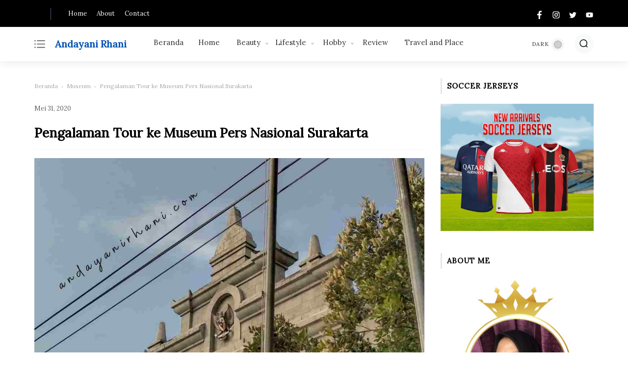

--- FILE ---
content_type: text/html; charset=UTF-8
request_url: https://www.andayanirhani.com/2020/05/pengalaman-tour-ke-museum-pers-nasional.html?showComment=1591208533638
body_size: 64451
content:
<!DOCTYPE html>
<html class='ltr' dir='ltr' lang='id' xmlns='http://www.w3.org/1999/xhtml' xmlns:b='http://www.google.com/2005/gml/b' xmlns:data='http://www.google.com/2005/gml/data' xmlns:expr='http://www.google.com/2005/gml/expr'>
<head>
<meta content='UDA1NFd2WnliamRwTWpMZE5BRWpwbzNXV2Y5cGo2a3JUcGh3QlQzVEYraz01' name='dmca-site-verification'/>
<script async='async' data-ad-client='ca-pub-9717617956868149' src='https://pagead2.googlesyndication.com/pagead/js/adsbygoogle.js'></script>
<!-- [ Meta Tag SEO ] -->
<meta charset='utf-8'/>
<meta content='width=device-width, initial-scale=1' name='viewport'/>
<meta content='blogger' name='generator'/>
<meta content='text/html; charset=UTF-8' http-equiv='Content-Type'/>
<link href='https://www.andayanirhani.com/' rel='openid.delegate'/>
<link href='https://www.andayanirhani.com/2020/05/pengalaman-tour-ke-museum-pers-nasional.html' rel='canonical'/>
<title>Pengalaman Tour ke Museum Pers Nasional Surakarta - Andayani Rhani</title>
<meta content='Bangunan Induk Monumen Pers Nasional merupakan tempat lahirnya Solosche Radio Vereeniging, radio publik pertama yang dioperasikan anak bangsa pada tahun 1933. Gedung ini dirancang oleh seorang putra bangsa, Mas Aboekassan Atmodirono, yang menggabungkan antara arsitektur Indische dan Hindu-Jawa.' name='description'/>
<meta content='Pengalaman Tour ke Museum Pers Nasional Surakarta, Andayani Rhani: Pengalaman Tour ke Museum Pers Nasional Surakarta, Andayani Rhani' name='keywords'/>
<link href='https://www.andayanirhani.com/feeds/posts/default' rel='alternate' title='Andayani Rhani - Atom' type='application/atom+xml'/>
<link href='https://www.andayanirhani.com/feeds/posts/default?alt=rss' rel='alternate' title='Andayani Rhani - RSS' type='application/rss+xml'/>
<link href='http://www.blogger.com/feeds/4431220359861343181/posts/default' rel='alternate' title='Andayani Rhani - Atom' type='application/atom+xml'/>
<link href='https://blogger.googleusercontent.com/img/b/R29vZ2xl/AVvXsEgwHUUHDSpzwWusqvNq1LfQJmuaHVPzzhLlxj0TIPtFANohQSQQbKJdTNKU3QgxIVUGSca2yLWlWEIS0ctIV15xB2Cc9lJ9OGJUxSeQPPR8H9zuqJbP_-7rtLWRmEZQbE8zGUnH7cdwQCs/s72-c/museum-pers-nasional-surakatra.jpg' rel='image_src'/>
<link href='/favicon.ico' rel='icon' type='image/x-icon'/>
<meta content='' name='Author'/>
<meta content='general' name='rating'/>
<meta content='id' name='geo.country'/>
<!-- [ Social Media Meta Tag ] -->
<meta content='Andayani Rhani: Pengalaman Tour ke Museum Pers Nasional Surakarta' property='og:title'/>
<meta content='article' property='og:type'/>
<meta content='https://www.andayanirhani.com/2020/05/pengalaman-tour-ke-museum-pers-nasional.html' property='og:url'/>
<meta content='https://blogger.googleusercontent.com/img/b/R29vZ2xl/AVvXsEgwHUUHDSpzwWusqvNq1LfQJmuaHVPzzhLlxj0TIPtFANohQSQQbKJdTNKU3QgxIVUGSca2yLWlWEIS0ctIV15xB2Cc9lJ9OGJUxSeQPPR8H9zuqJbP_-7rtLWRmEZQbE8zGUnH7cdwQCs/s1600/museum-pers-nasional-surakatra.jpg' property='og:image'/>
<meta content='Bangunan Induk Monumen Pers Nasional merupakan tempat lahirnya Solosche Radio Vereeniging, radio publik pertama yang dioperasikan anak bangsa pada tahun 1933. Gedung ini dirancang oleh seorang putra bangsa, Mas Aboekassan Atmodirono, yang menggabungkan antara arsitektur Indische dan Hindu-Jawa.' property='og:description'/>
<meta content='Andayani Rhani' property='og:site_name'/>
<meta content='en_US' property='og:locale'/>
<meta content='en_GB' property='og:locale:alternate'/>
<meta content='id_ID' property='og:locale:alternate'/>
<meta content='summary' name='twitter:card'/>
<meta content='Andayani Rhani: Pengalaman Tour ke Museum Pers Nasional Surakarta' name='twitter:title'/>
<meta content='xxxxx' name='twitter:site'/>
<meta content='xxxxx' name='twitter:creator'/>
<meta content='width=device-width,initial-scale=1,minimum-scale=1,maximum-scale=1' name='viewport'/>
<link href="//fonts.googleapis.com/css?family=Bad+Script%7CRaleway:400,500,600,700,300%7CLora:400" rel="stylesheet" type="text/css">
<link href='//fonts.googleapis.com/css?family=Playfair+Display:400|Lato:400|Crimson+Text:400|Nothing+You+Could+Do:400|Lato:400|Open+Sans:400|Montserrat:400|Lato:400|Lato:400' media='all' rel='stylesheet' type='text/css'/>
<link href='https://fonts.googleapis.com/css?family=Maven+Pro%3Aregular%7CLora%3Aitalic%2Cregular&subset' id='kirki_google_fonts-css' media='all' rel='stylesheet' type='text/css'/>
<link href='https://fonts.googleapis.com/css?family=Open+Sans:400,400i%7Cinherit:600,600i,400%7CMontserrat:500,500i,400%7CPlayfair+Display:400,400i%7Cinherit:600,600i,400%7CMuli:500,500i,400%7CMontserrat:400,400i%7CMontserrat:500,500i,400%7Cinherit:300,300i,400%7CMontserrat:500,500i,400%7Cinherit:400,400i%7CMontserrat:500,500i,400' id='rst_custom_enqueue_google_font-css' media='all' rel='stylesheet' type='text/css'/>
<script>
//<![CDATA[
/* shinsenter/defer.js */
!function(e,o,t,n,i,r){function c(e,t){r?n(e,t||32):i.push(e,t)}function f(e,t,n,i){return t&&o.getElementById(t)||(i=o.createElement(e||"SCRIPT"),t&&(i.id=t),n&&(i.onload=n),o.head.appendChild(i)),i||{}}r=/p/.test(o.readyState),e.addEventListener("on"+t in e?t:"load",function(){for(r=1;i[0];)c(i.shift(),i.shift())}),c._=f,e.defer=c,e.deferscript=function(e,t,n,i){c(function(){f("",t,i).src=e},n)}}(this,document,"pageshow",setTimeout,[]),function(s,n){var a="IntersectionObserver",d="src",l="lazied",h="data-",m=h+l,y="load",p="forEach",b="getAttribute",g="setAttribute",v=Function(),I=s.defer||v,c=I._||v;function A(e,t){return[].slice.call((t||n).querySelectorAll(e))}function e(u){return function(e,t,o,r,c,f){I(function(n,t){function i(n){!1!==(r||v).call(n,n)&&((f||["srcset",d,"style"])[p](function(e,t){(t=n[b](h+e))&&n[g](e,t)}),A("SOURCE",n)[p](i),y in n&&n[y]()),n.className+=" "+(o||l)}t=a in s?(n=new s[a](function(e){e[p](function(e,t){e.isIntersecting&&(t=e.target)&&(n.unobserve(t),i(t))})},c)).observe.bind(n):i,A(e||u+"["+h+d+"]:not(["+m+"])")[p](function(e){e[b](m)||(e[g](m,u),t(e))})},t)}}function t(){I(function(t,n,i,o,r){t=A((i="[type=deferjs]")+":not("+(o="[async]")+")").concat(A(i+o)),function e(){if(0!=t){for(o in(i=t.shift()).parentNode.removeChild(i),i.removeAttribute("type"),n=c(i.nodeName),i)"string"==typeof(r=i[o])&&n[o]!=r&&(n[o]=r);n[d]&&!n.hasAttribute("async")?n.onload=n.onerror=e:I(e,.1)}}()},4)}t(),s.deferstyle=function(t,n,e,i){I(function(e){(e=c("LINK",n,i)).rel="stylesheet",e.href=t},e)},s.deferimg=e("img"),s.deferiframe=e("iframe"),I.all=t}(this,document);
//]]>
 </script>
<style type='text/css'>@font-face{font-family:'Lora';font-style:normal;font-weight:400;font-display:swap;src:url(//fonts.gstatic.com/s/lora/v37/0QI6MX1D_JOuGQbT0gvTJPa787weuxJMkq18ndeYxZ2JTg.woff2)format('woff2');unicode-range:U+0460-052F,U+1C80-1C8A,U+20B4,U+2DE0-2DFF,U+A640-A69F,U+FE2E-FE2F;}@font-face{font-family:'Lora';font-style:normal;font-weight:400;font-display:swap;src:url(//fonts.gstatic.com/s/lora/v37/0QI6MX1D_JOuGQbT0gvTJPa787weuxJFkq18ndeYxZ2JTg.woff2)format('woff2');unicode-range:U+0301,U+0400-045F,U+0490-0491,U+04B0-04B1,U+2116;}@font-face{font-family:'Lora';font-style:normal;font-weight:400;font-display:swap;src:url(//fonts.gstatic.com/s/lora/v37/0QI6MX1D_JOuGQbT0gvTJPa787weuxI9kq18ndeYxZ2JTg.woff2)format('woff2');unicode-range:U+0302-0303,U+0305,U+0307-0308,U+0310,U+0312,U+0315,U+031A,U+0326-0327,U+032C,U+032F-0330,U+0332-0333,U+0338,U+033A,U+0346,U+034D,U+0391-03A1,U+03A3-03A9,U+03B1-03C9,U+03D1,U+03D5-03D6,U+03F0-03F1,U+03F4-03F5,U+2016-2017,U+2034-2038,U+203C,U+2040,U+2043,U+2047,U+2050,U+2057,U+205F,U+2070-2071,U+2074-208E,U+2090-209C,U+20D0-20DC,U+20E1,U+20E5-20EF,U+2100-2112,U+2114-2115,U+2117-2121,U+2123-214F,U+2190,U+2192,U+2194-21AE,U+21B0-21E5,U+21F1-21F2,U+21F4-2211,U+2213-2214,U+2216-22FF,U+2308-230B,U+2310,U+2319,U+231C-2321,U+2336-237A,U+237C,U+2395,U+239B-23B7,U+23D0,U+23DC-23E1,U+2474-2475,U+25AF,U+25B3,U+25B7,U+25BD,U+25C1,U+25CA,U+25CC,U+25FB,U+266D-266F,U+27C0-27FF,U+2900-2AFF,U+2B0E-2B11,U+2B30-2B4C,U+2BFE,U+3030,U+FF5B,U+FF5D,U+1D400-1D7FF,U+1EE00-1EEFF;}@font-face{font-family:'Lora';font-style:normal;font-weight:400;font-display:swap;src:url(//fonts.gstatic.com/s/lora/v37/0QI6MX1D_JOuGQbT0gvTJPa787weuxIvkq18ndeYxZ2JTg.woff2)format('woff2');unicode-range:U+0001-000C,U+000E-001F,U+007F-009F,U+20DD-20E0,U+20E2-20E4,U+2150-218F,U+2190,U+2192,U+2194-2199,U+21AF,U+21E6-21F0,U+21F3,U+2218-2219,U+2299,U+22C4-22C6,U+2300-243F,U+2440-244A,U+2460-24FF,U+25A0-27BF,U+2800-28FF,U+2921-2922,U+2981,U+29BF,U+29EB,U+2B00-2BFF,U+4DC0-4DFF,U+FFF9-FFFB,U+10140-1018E,U+10190-1019C,U+101A0,U+101D0-101FD,U+102E0-102FB,U+10E60-10E7E,U+1D2C0-1D2D3,U+1D2E0-1D37F,U+1F000-1F0FF,U+1F100-1F1AD,U+1F1E6-1F1FF,U+1F30D-1F30F,U+1F315,U+1F31C,U+1F31E,U+1F320-1F32C,U+1F336,U+1F378,U+1F37D,U+1F382,U+1F393-1F39F,U+1F3A7-1F3A8,U+1F3AC-1F3AF,U+1F3C2,U+1F3C4-1F3C6,U+1F3CA-1F3CE,U+1F3D4-1F3E0,U+1F3ED,U+1F3F1-1F3F3,U+1F3F5-1F3F7,U+1F408,U+1F415,U+1F41F,U+1F426,U+1F43F,U+1F441-1F442,U+1F444,U+1F446-1F449,U+1F44C-1F44E,U+1F453,U+1F46A,U+1F47D,U+1F4A3,U+1F4B0,U+1F4B3,U+1F4B9,U+1F4BB,U+1F4BF,U+1F4C8-1F4CB,U+1F4D6,U+1F4DA,U+1F4DF,U+1F4E3-1F4E6,U+1F4EA-1F4ED,U+1F4F7,U+1F4F9-1F4FB,U+1F4FD-1F4FE,U+1F503,U+1F507-1F50B,U+1F50D,U+1F512-1F513,U+1F53E-1F54A,U+1F54F-1F5FA,U+1F610,U+1F650-1F67F,U+1F687,U+1F68D,U+1F691,U+1F694,U+1F698,U+1F6AD,U+1F6B2,U+1F6B9-1F6BA,U+1F6BC,U+1F6C6-1F6CF,U+1F6D3-1F6D7,U+1F6E0-1F6EA,U+1F6F0-1F6F3,U+1F6F7-1F6FC,U+1F700-1F7FF,U+1F800-1F80B,U+1F810-1F847,U+1F850-1F859,U+1F860-1F887,U+1F890-1F8AD,U+1F8B0-1F8BB,U+1F8C0-1F8C1,U+1F900-1F90B,U+1F93B,U+1F946,U+1F984,U+1F996,U+1F9E9,U+1FA00-1FA6F,U+1FA70-1FA7C,U+1FA80-1FA89,U+1FA8F-1FAC6,U+1FACE-1FADC,U+1FADF-1FAE9,U+1FAF0-1FAF8,U+1FB00-1FBFF;}@font-face{font-family:'Lora';font-style:normal;font-weight:400;font-display:swap;src:url(//fonts.gstatic.com/s/lora/v37/0QI6MX1D_JOuGQbT0gvTJPa787weuxJOkq18ndeYxZ2JTg.woff2)format('woff2');unicode-range:U+0102-0103,U+0110-0111,U+0128-0129,U+0168-0169,U+01A0-01A1,U+01AF-01B0,U+0300-0301,U+0303-0304,U+0308-0309,U+0323,U+0329,U+1EA0-1EF9,U+20AB;}@font-face{font-family:'Lora';font-style:normal;font-weight:400;font-display:swap;src:url(//fonts.gstatic.com/s/lora/v37/0QI6MX1D_JOuGQbT0gvTJPa787weuxJPkq18ndeYxZ2JTg.woff2)format('woff2');unicode-range:U+0100-02BA,U+02BD-02C5,U+02C7-02CC,U+02CE-02D7,U+02DD-02FF,U+0304,U+0308,U+0329,U+1D00-1DBF,U+1E00-1E9F,U+1EF2-1EFF,U+2020,U+20A0-20AB,U+20AD-20C0,U+2113,U+2C60-2C7F,U+A720-A7FF;}@font-face{font-family:'Lora';font-style:normal;font-weight:400;font-display:swap;src:url(//fonts.gstatic.com/s/lora/v37/0QI6MX1D_JOuGQbT0gvTJPa787weuxJBkq18ndeYxZ0.woff2)format('woff2');unicode-range:U+0000-00FF,U+0131,U+0152-0153,U+02BB-02BC,U+02C6,U+02DA,U+02DC,U+0304,U+0308,U+0329,U+2000-206F,U+20AC,U+2122,U+2191,U+2193,U+2212,U+2215,U+FEFF,U+FFFD;}@font-face{font-family:'Open Sans';font-style:normal;font-weight:400;font-stretch:100%;font-display:swap;src:url(//fonts.gstatic.com/s/opensans/v44/memSYaGs126MiZpBA-UvWbX2vVnXBbObj2OVZyOOSr4dVJWUgsjZ0B4taVIUwaEQbjB_mQ.woff2)format('woff2');unicode-range:U+0460-052F,U+1C80-1C8A,U+20B4,U+2DE0-2DFF,U+A640-A69F,U+FE2E-FE2F;}@font-face{font-family:'Open Sans';font-style:normal;font-weight:400;font-stretch:100%;font-display:swap;src:url(//fonts.gstatic.com/s/opensans/v44/memSYaGs126MiZpBA-UvWbX2vVnXBbObj2OVZyOOSr4dVJWUgsjZ0B4kaVIUwaEQbjB_mQ.woff2)format('woff2');unicode-range:U+0301,U+0400-045F,U+0490-0491,U+04B0-04B1,U+2116;}@font-face{font-family:'Open Sans';font-style:normal;font-weight:400;font-stretch:100%;font-display:swap;src:url(//fonts.gstatic.com/s/opensans/v44/memSYaGs126MiZpBA-UvWbX2vVnXBbObj2OVZyOOSr4dVJWUgsjZ0B4saVIUwaEQbjB_mQ.woff2)format('woff2');unicode-range:U+1F00-1FFF;}@font-face{font-family:'Open Sans';font-style:normal;font-weight:400;font-stretch:100%;font-display:swap;src:url(//fonts.gstatic.com/s/opensans/v44/memSYaGs126MiZpBA-UvWbX2vVnXBbObj2OVZyOOSr4dVJWUgsjZ0B4jaVIUwaEQbjB_mQ.woff2)format('woff2');unicode-range:U+0370-0377,U+037A-037F,U+0384-038A,U+038C,U+038E-03A1,U+03A3-03FF;}@font-face{font-family:'Open Sans';font-style:normal;font-weight:400;font-stretch:100%;font-display:swap;src:url(//fonts.gstatic.com/s/opensans/v44/memSYaGs126MiZpBA-UvWbX2vVnXBbObj2OVZyOOSr4dVJWUgsjZ0B4iaVIUwaEQbjB_mQ.woff2)format('woff2');unicode-range:U+0307-0308,U+0590-05FF,U+200C-2010,U+20AA,U+25CC,U+FB1D-FB4F;}@font-face{font-family:'Open Sans';font-style:normal;font-weight:400;font-stretch:100%;font-display:swap;src:url(//fonts.gstatic.com/s/opensans/v44/memSYaGs126MiZpBA-UvWbX2vVnXBbObj2OVZyOOSr4dVJWUgsjZ0B5caVIUwaEQbjB_mQ.woff2)format('woff2');unicode-range:U+0302-0303,U+0305,U+0307-0308,U+0310,U+0312,U+0315,U+031A,U+0326-0327,U+032C,U+032F-0330,U+0332-0333,U+0338,U+033A,U+0346,U+034D,U+0391-03A1,U+03A3-03A9,U+03B1-03C9,U+03D1,U+03D5-03D6,U+03F0-03F1,U+03F4-03F5,U+2016-2017,U+2034-2038,U+203C,U+2040,U+2043,U+2047,U+2050,U+2057,U+205F,U+2070-2071,U+2074-208E,U+2090-209C,U+20D0-20DC,U+20E1,U+20E5-20EF,U+2100-2112,U+2114-2115,U+2117-2121,U+2123-214F,U+2190,U+2192,U+2194-21AE,U+21B0-21E5,U+21F1-21F2,U+21F4-2211,U+2213-2214,U+2216-22FF,U+2308-230B,U+2310,U+2319,U+231C-2321,U+2336-237A,U+237C,U+2395,U+239B-23B7,U+23D0,U+23DC-23E1,U+2474-2475,U+25AF,U+25B3,U+25B7,U+25BD,U+25C1,U+25CA,U+25CC,U+25FB,U+266D-266F,U+27C0-27FF,U+2900-2AFF,U+2B0E-2B11,U+2B30-2B4C,U+2BFE,U+3030,U+FF5B,U+FF5D,U+1D400-1D7FF,U+1EE00-1EEFF;}@font-face{font-family:'Open Sans';font-style:normal;font-weight:400;font-stretch:100%;font-display:swap;src:url(//fonts.gstatic.com/s/opensans/v44/memSYaGs126MiZpBA-UvWbX2vVnXBbObj2OVZyOOSr4dVJWUgsjZ0B5OaVIUwaEQbjB_mQ.woff2)format('woff2');unicode-range:U+0001-000C,U+000E-001F,U+007F-009F,U+20DD-20E0,U+20E2-20E4,U+2150-218F,U+2190,U+2192,U+2194-2199,U+21AF,U+21E6-21F0,U+21F3,U+2218-2219,U+2299,U+22C4-22C6,U+2300-243F,U+2440-244A,U+2460-24FF,U+25A0-27BF,U+2800-28FF,U+2921-2922,U+2981,U+29BF,U+29EB,U+2B00-2BFF,U+4DC0-4DFF,U+FFF9-FFFB,U+10140-1018E,U+10190-1019C,U+101A0,U+101D0-101FD,U+102E0-102FB,U+10E60-10E7E,U+1D2C0-1D2D3,U+1D2E0-1D37F,U+1F000-1F0FF,U+1F100-1F1AD,U+1F1E6-1F1FF,U+1F30D-1F30F,U+1F315,U+1F31C,U+1F31E,U+1F320-1F32C,U+1F336,U+1F378,U+1F37D,U+1F382,U+1F393-1F39F,U+1F3A7-1F3A8,U+1F3AC-1F3AF,U+1F3C2,U+1F3C4-1F3C6,U+1F3CA-1F3CE,U+1F3D4-1F3E0,U+1F3ED,U+1F3F1-1F3F3,U+1F3F5-1F3F7,U+1F408,U+1F415,U+1F41F,U+1F426,U+1F43F,U+1F441-1F442,U+1F444,U+1F446-1F449,U+1F44C-1F44E,U+1F453,U+1F46A,U+1F47D,U+1F4A3,U+1F4B0,U+1F4B3,U+1F4B9,U+1F4BB,U+1F4BF,U+1F4C8-1F4CB,U+1F4D6,U+1F4DA,U+1F4DF,U+1F4E3-1F4E6,U+1F4EA-1F4ED,U+1F4F7,U+1F4F9-1F4FB,U+1F4FD-1F4FE,U+1F503,U+1F507-1F50B,U+1F50D,U+1F512-1F513,U+1F53E-1F54A,U+1F54F-1F5FA,U+1F610,U+1F650-1F67F,U+1F687,U+1F68D,U+1F691,U+1F694,U+1F698,U+1F6AD,U+1F6B2,U+1F6B9-1F6BA,U+1F6BC,U+1F6C6-1F6CF,U+1F6D3-1F6D7,U+1F6E0-1F6EA,U+1F6F0-1F6F3,U+1F6F7-1F6FC,U+1F700-1F7FF,U+1F800-1F80B,U+1F810-1F847,U+1F850-1F859,U+1F860-1F887,U+1F890-1F8AD,U+1F8B0-1F8BB,U+1F8C0-1F8C1,U+1F900-1F90B,U+1F93B,U+1F946,U+1F984,U+1F996,U+1F9E9,U+1FA00-1FA6F,U+1FA70-1FA7C,U+1FA80-1FA89,U+1FA8F-1FAC6,U+1FACE-1FADC,U+1FADF-1FAE9,U+1FAF0-1FAF8,U+1FB00-1FBFF;}@font-face{font-family:'Open Sans';font-style:normal;font-weight:400;font-stretch:100%;font-display:swap;src:url(//fonts.gstatic.com/s/opensans/v44/memSYaGs126MiZpBA-UvWbX2vVnXBbObj2OVZyOOSr4dVJWUgsjZ0B4vaVIUwaEQbjB_mQ.woff2)format('woff2');unicode-range:U+0102-0103,U+0110-0111,U+0128-0129,U+0168-0169,U+01A0-01A1,U+01AF-01B0,U+0300-0301,U+0303-0304,U+0308-0309,U+0323,U+0329,U+1EA0-1EF9,U+20AB;}@font-face{font-family:'Open Sans';font-style:normal;font-weight:400;font-stretch:100%;font-display:swap;src:url(//fonts.gstatic.com/s/opensans/v44/memSYaGs126MiZpBA-UvWbX2vVnXBbObj2OVZyOOSr4dVJWUgsjZ0B4uaVIUwaEQbjB_mQ.woff2)format('woff2');unicode-range:U+0100-02BA,U+02BD-02C5,U+02C7-02CC,U+02CE-02D7,U+02DD-02FF,U+0304,U+0308,U+0329,U+1D00-1DBF,U+1E00-1E9F,U+1EF2-1EFF,U+2020,U+20A0-20AB,U+20AD-20C0,U+2113,U+2C60-2C7F,U+A720-A7FF;}@font-face{font-family:'Open Sans';font-style:normal;font-weight:400;font-stretch:100%;font-display:swap;src:url(//fonts.gstatic.com/s/opensans/v44/memSYaGs126MiZpBA-UvWbX2vVnXBbObj2OVZyOOSr4dVJWUgsjZ0B4gaVIUwaEQbjA.woff2)format('woff2');unicode-range:U+0000-00FF,U+0131,U+0152-0153,U+02BB-02BC,U+02C6,U+02DA,U+02DC,U+0304,U+0308,U+0329,U+2000-206F,U+20AC,U+2122,U+2191,U+2193,U+2212,U+2215,U+FEFF,U+FFFD;}</style>
<style id='page-skin-1' type='text/css'><!--
/*CSS*/
@font-face{font-family:Anton;font-style:normal;font-weight:400;font-display:swap;src:url(https://fonts.gstatic.com/s/anton/v12/1Ptgg87LROyAm3Kz-C8.woff2) format('woff2')}
@font-face{font-family:'Material Icons';font-style:normal;font-weight:400;font-display:swap;src:url(https://fonts.gstatic.com/s/materialicons/v53/flUhRq6tzZclQEJ-Vdg-IuiaDsNc.woff2) format('woff2');font-display:swap}
dl,ul,ul li{list-style:none}
a,a:visited,abbr{text-decoration:none}
.center,img{position:relative}
:after, :before{-webkit-box-sizing:border-box;-moz-box-sizing:border-box;box-sizing:border-box}
.CSS_LIGHTBOX_ATTRIBUTION_INDEX_CONTAINER .CSS_HCONT_CHILDREN_HOLDER>.CSS_LAYOUT_COMPONENT.CSS_HCONT_CHILD:first-child>.CSS_LAYOUT_COMPONENT{opacity:0}
a,abbr,acronym,address,applet,b,big,blockquote,body,caption,center,cite,code,dd,del,dfn,div,dl,dt,em,fieldset,font,form,h1,h2,h3,h4,h5,h6,html,i,iframe,img,ins,kbd,label,legend,li,object,p,pre,q,s,samp,small,span,strike,strong,sub,sup,table,tbody,td,tfoot,th,thead,tr,tt,u,ul,var{padding:0;border:0;outline:0;vertical-align:baseline;background:0;text-decoration:none}
button,form,input,textarea{-webkit-appearance:none;-moz-appearance:none;appearance:none;-webkit-border-radius:0;-moz-border-radius:0;border-radius:0;}
dl,ul{font-weight:400}
ul li{margin-bottom:10px}
caption,th{text-align:center}
img{border:none;width:auto;height:auto;max-width:100%}
.clr{clear:both}
.section,.widget,.widget ul{margin:0;padding:0}
a{color:#0053b2}
a img{border:0}
*:before,*:after{-webkit-box-sizing:border-box;-moz-box-sizing:border-box;box-sizing:border-box;}
.CSS_LIGHTBOX{z-index:999999!important}
.separator a{clear:none!important;float:none!important;margin-left:0!important;margin-right:0!important}
#navbar-iframe,.feed-links,.home-link,.menu-wrapper h3,.widget-item-control,a.quickedit{display:none!important}
.center{display:table;margin:0 auto}
.custom-css,.custom-javascript-footer,.widget>h2,.widget>h3,.page-error #sidebar-wrapper{display:none}
.page-error #main-wrapper{width:100%!important;margin:0!important}
#main-wrapper,#sidebar-wrapper{overflow:hidden;box-sizing:border-box;word-wrap:break-word}
#main-wrapper,#sidebar-wrapper,body{word-wrap:break-word}
body{background-color:#ffffff;font:normal normal 16px Lora;color:#000000;font-weight:400;line-height:2em;margin:0;padding:0;text-align:justify}
#outer-wrapper{margin:0 auto;-webkit-box-shadow:0 0 5px rgba(0,0,0,.1);-moz-box-shadow:0 0 5px rgba(0,0,0,.1);box-shadow:0 0 5px rgba(0,0,0,.1);}
.row{width:1140px}#content-wrapper{margin:0 auto;}
.img-wrapper,.post-title a{display:block}
#content-wrapper>.container,.container{margin:0 auto}
#main-wrapper{float:left;width:795px;padding:0;margin:0}
#sidebar-wrapper{float:right;width:30%;padding:0 0 0 30px;position:-webkit-sticky;position:sticky;top:6rem}
.comments .avatar-image-container{color:transparent!important}
.social a:before{content:"";height:17px;width:17px;display:inline-block;margin:0;vertical-align:middle;padding:0}
.social .facebook a:before{background:url("data:image/svg+xml;charset=utf8,<svg xmlns='http://www.w3.org/2000/svg' viewBox='0 0 155.139 155.139'><path fill='white' d='M89.584,155.139V84.378h23.742l3.562-27.585H89.584V39.184 c0-7.984,2.208-13.425,13.67-13.425l14.595-0.006V1.08C115.325,0.752,106.661,0,96.577,0C75.52,0,61.104,12.853,61.104,36.452 v20.341H37.29v27.585h23.814v70.761H89.584z'/></svg>")}
.social .twitter a:before{background:url("data:image/svg+xml;charset=utf8,<svg xmlns='http://www.w3.org/2000/svg' viewBox='0 0 24 24'><path fill='white' d='M22.46,6C21.69,6.35 20.86,6.58 20,6.69C20.88,6.16 21.56,5.32 21.88,4.31C21.05,4.81 20.13,5.16 19.16,5.36C18.37,4.5 17.26,4 16,4C13.65,4 11.73,5.92 11.73,8.29C11.73,8.63 11.77,8.96 11.84,9.27C8.28,9.09 5.11,7.38 3,4.79C2.63,5.42 2.42,6.16 2.42,6.94C2.42,8.43 3.17,9.75 4.33,10.5C3.62,10.5 2.96,10.3 2.38,10C2.38,10 2.38,10 2.38,10.03C2.38,12.11 3.86,13.85 5.82,14.24C5.46,14.34 5.08,14.39 4.69,14.39C4.42,14.39 4.15,14.36 3.89,14.31C4.43,16 6,17.26 7.89,17.29C6.43,18.45 4.58,19.13 2.56,19.13C2.22,19.13 1.88,19.11 1.54,19.07C3.44,20.29 5.7,21 8.12,21C16,21 20.33,14.46 20.33,8.79C20.33,8.6 20.33,8.42 20.32,8.23C21.16,7.63 21.88,6.87 22.46,6Z'/></svg>")}
.social .telegram a:before{background:url("data:image/svg+xml;charset=utf8,<svg xmlns='http://www.w3.org/2000/svg' viewBox='0 0 24 24'><path fill='white' d='m9.417 15.181-.397 5.584c.568 0 .814-.244 1.109-.537l2.663-2.545 5.518 4.041c1.012.564 1.725.267 1.998-.931l3.622-16.972.001-.001c.321-1.496-.541-2.081-1.527-1.714l-21.29 8.151c-1.453.564-1.431 1.374-.247 1.741l5.443 1.693 12.643-7.911c.595-.394 1.136-.176.691.218z'/></svg>")}
.social .youtube a:before{background:url("data:image/svg+xml;charset=utf8,<svg xmlns='http://www.w3.org/2000/svg' viewBox='0 0 24 24'><path fill='white' d='M10,15L15.19,12L10,9V15M21.56,7.17C21.69,7.64 21.78,8.27 21.84,9.07C21.91,9.87 21.94,10.56 21.94,11.16L22,12C22,14.19 21.84,15.8 21.56,16.83C21.31,17.73 20.73,18.31 19.83,18.56C19.36,18.69 18.5,18.78 17.18,18.84C15.88,18.91 14.69,18.94 13.59,18.94L12,19C7.81,19 5.2,18.84 4.17,18.56C3.27,18.31 2.69,17.73 2.44,16.83C2.31,16.36 2.22,15.73 2.16,14.93C2.09,14.13 2.06,13.44 2.06,12.84L2,12C2,9.81 2.16,8.2 2.44,7.17C2.69,6.27 3.27,5.69 4.17,5.44C4.64,5.31 5.5,5.22 6.82,5.16C8.12,5.09 9.31,5.06 10.41,5.06L12,5C16.19,5 18.8,5.16 19.83,5.44C20.73,5.69 21.31,6.27 21.56,7.17Z'/></svg>")}
.social .linkedin a:before{background:url("data:image/svg+xml;charset=utf8,<svg xmlns='http://www.w3.org/2000/svg' viewBox='0 0 24 24'><path fill='white' d='M19 3A2 2 0 0 1 21 5V19A2 2 0 0 1 19 21H5A2 2 0 0 1 3 19V5A2 2 0 0 1 5 3H19M18.5 18.5V13.2A3.26 3.26 0 0 0 15.24 9.94C14.39 9.94 13.4 10.46 12.92 11.24V10.13H10.13V18.5H12.92V13.57C12.92 12.8 13.54 12.17 14.31 12.17A1.4 1.4 0 0 1 15.71 13.57V18.5H18.5M6.88 8.56A1.68 1.68 0 0 0 8.56 6.88C8.56 5.95 7.81 5.19 6.88 5.19A1.69 1.69 0 0 0 5.19 6.88C5.19 7.81 5.95 8.56 6.88 8.56M8.27 18.5V10.13H5.5V18.5H8.27Z'/></svg>")}
.social .instagram a:before{background:url("data:image/svg+xml;charset=utf8,<svg xmlns='http://www.w3.org/2000/svg' viewBox='0 0 24 24'><path fill='white' d='M7.8,2H16.2C19.4,2 22,4.6 22,7.8V16.2A5.8,5.8 0 0,1 16.2,22H7.8C4.6,22 2,19.4 2,16.2V7.8A5.8,5.8 0 0,1 7.8,2M7.6,4A3.6,3.6 0 0,0 4,7.6V16.4C4,18.39 5.61,20 7.6,20H16.4A3.6,3.6 0 0,0 20,16.4V7.6C20,5.61 18.39,4 16.4,4H7.6M17.25,5.5A1.25,1.25 0 0,1 18.5,6.75A1.25,1.25 0 0,1 17.25,8A1.25,1.25 0 0,1 16,6.75A1.25,1.25 0 0,1 17.25,5.5M12,7A5,5 0 0,1 17,12A5,5 0 0,1 12,17A5,5 0 0,1 7,12A5,5 0 0,1 12,7M12,9A3,3 0 0,0 9,12A3,3 0 0,0 12,15A3,3 0 0,0 15,12A3,3 0 0,0 12,9Z'/></svg>")}
.social .pinterest a:before{background:url("data:image/svg+xml;charset=utf8,<svg xmlns='http://www.w3.org/2000/svg' viewBox='0 0 97.672 97.672'><path fill='white' d='M51.125,0C24.469,0,11.029,19.11,11.029,35.047c0,9.649,3.653,18.232,11.487,21.432c1.286,0.525,2.438,0.019,2.812-1.403 c0.258-0.985,0.871-3.468,1.144-4.503c0.376-1.407,0.229-1.9-0.807-3.126c-2.259-2.665-3.703-6.115-3.703-11.002 c0-14.178,10.608-26.87,27.624-26.87c15.064,0,23.342,9.206,23.342,21.5c0,16.176-7.159,29.828-17.786,29.828 c-5.87,0-10.262-4.854-8.854-10.807c1.686-7.107,4.951-14.778,4.951-19.907c0-4.592-2.463-8.423-7.565-8.423 c-6,0-10.819,6.207-10.819,14.521c0,5.296,1.789,8.878,1.789,8.878s-6.141,26.015-7.215,30.571 c-2.145,9.072-0.322,20.195-0.168,21.318c0.089,0.666,0.944,0.824,1.332,0.322c0.555-0.723,7.7-9.544,10.129-18.359 c0.687-2.496,3.944-15.42,3.944-15.42c1.95,3.717,7.647,6.992,13.706,6.992c18.034,0,30.271-16.441,30.271-38.45 C86.644,15.498,72.547,0,51.125,0z'/></svg>")}
.social .whatsapp a:before{background:url("data:image/svg+xml;charset=utf8,<svg xmlns='http://www.w3.org/2000/svg' viewBox='0 0 24 24'><path fill='white' d='M12.04 2C6.58 2 2.13 6.45 2.13 11.91C2.13 13.66 2.59 15.36 3.45 16.86L2.05 22L7.3 20.62C8.75 21.41 10.38 21.83 12.04 21.83C17.5 21.83 21.95 17.38 21.95 11.92C21.95 9.27 20.92 6.78 19.05 4.91C17.18 3.03 14.69 2 12.04 2M12.05 3.67C14.25 3.67 16.31 4.53 17.87 6.09C19.42 7.65 20.28 9.72 20.28 11.92C20.28 16.46 16.58 20.15 12.04 20.15C10.56 20.15 9.11 19.76 7.85 19L7.55 18.83L4.43 19.65L5.26 16.61L5.06 16.29C4.24 15 3.8 13.47 3.8 11.91C3.81 7.37 7.5 3.67 12.05 3.67M8.53 7.33C8.37 7.33 8.1 7.39 7.87 7.64C7.65 7.89 7 8.5 7 9.71C7 10.93 7.89 12.1 8 12.27C8.14 12.44 9.76 14.94 12.25 16C12.84 16.27 13.3 16.42 13.66 16.53C14.25 16.72 14.79 16.69 15.22 16.63C15.7 16.56 16.68 16.03 16.89 15.45C17.1 14.87 17.1 14.38 17.04 14.27C16.97 14.17 16.81 14.11 16.56 14C16.31 13.86 15.09 13.26 14.87 13.18C14.64 13.1 14.5 13.06 14.31 13.3C14.15 13.55 13.67 14.11 13.53 14.27C13.38 14.44 13.24 14.46 13 14.34C12.74 14.21 11.94 13.95 11 13.11C10.26 12.45 9.77 11.64 9.62 11.39C9.5 11.15 9.61 11 9.73 10.89C9.84 10.78 10 10.6 10.1 10.45C10.23 10.31 10.27 10.2 10.35 10.04C10.43 9.87 10.39 9.73 10.33 9.61C10.27 9.5 9.77 8.26 9.56 7.77C9.36 7.29 9.16 7.35 9 7.34C8.86 7.34 8.7 7.33 8.53 7.33Z'/></svg>")}
.mUheader-content,.mUheader-content .container,.header-logo{position:relative;padding:0}
.header-logo,.header-logo img{max-height:30px;margin:0}
#main-toggle,#menu a,#toc a{text-decoration:none}
.buttons button:focus,button.close-menu:focus{outline:0}
.mUsocial .facebook a{background-color:#3b5999}
.mUsocial .twitter a{background-color:#00acee}
.mUsocial .youtube a{background-color:#f50000}
.mUsocial .instagram a{background:linear-gradient(15deg,#ffb13d,#dd277b,#4d5ed4)}
.mUsocial .pinterest a{background-color:#ca2127}
.mUsocial .linkedin a{background-color:#0077b5}
.mUsocial .whatsapp a{background-color:#3fbb50}
.mUsocial .telegram a{background-color:#3198bf}
#header-wrap{background:#fff;position:relative;margin:0 auto 35px;width:1140px}
.mUheader-content{height:70px;width:100%;-webkit-box-align:center;-ms-flex-align:center;align-items:center;display:-webkit-box;display:-ms-flexbox;display:flex;margin-right:auto;margin-left:auto}
.mUheader-content .container{margin:0 auto}
.header-logo{float:left;width:auto;max-width:250px;z-index:999}
.khusus-artikel .post-body img,.sidebar-slide button.close-menu svg,.widget iframe,.widget img,svg{max-width:100%}
.header-logo .logo-wrapper{display:block}
.header-logo h1{color:#000000;font-size:20px;line-height:30px;margin:0}
.header-logo p{font-size:12px;margin:5px 0 0}
#cookieChoiceInfo{background-color:#000000;padding:10px;bottom:0;top:unset;font-family:"Helvetica Neue Light",HelveticaNeue-Light,"Helvetica Neue",Calibri,Helvetica,Arial}
#cookieChoiceInfo .cookie-choices-text{margin:0 auto;font-size:16px;color:#fff;text-align:left}
#cookieChoiceInfo .cookie-choices-button{color:#000;background-color:#adbcc5;-webkit-border-radius:5px;-moz-border-radius:5px;border-radius:5px;padding:8px 18px;text-transform:none;-webkit-transition:all .2s linear;-moz-transition:all .2s linear;-ms-transition:all .2s linear;-o-transition:all .2s linear;transition:all .2s linear;font-weight:400}
#cookieChoiceInfo .cookie-choices-button:nth-child(2){background-color:#f1d600}
#cookieChoiceInfo .cookie-choices-button:hover,#cookieChoiceInfo .cookie-choices-button:nth-child(2):hover{background-color:#e9eef0}
.mUheader{position:-webkit-sticky;position:sticky;top:0;z-index:99999;background-color:#fff;width:100%;-webkit-box-shadow:0 0 20px 0 rgb(0 0 0 / 11%);-moz-box-shadow:0 0 20px 0 rgb(0 0 0 / 11%);box-shadow:0 0 20px 0 rgb(0 0 0 / 11%);}
.mask,.sticky{position:fixed;top:0}
::-webkit-scrollbar{width:12px;height:12px;background-color:#f2f2f2}
::-webkit-scrollbar:hover{background-color:#ccc}
::-webkit-scrollbar-thumb{border:2px solid transparent;-webkit-box-shadow:inset 0 0 0 24px rgba(0,0,0,.15);-moz-box-shadow:inset 0 0 0 24px rgba(0,0,0,.15);box-shadow:inset 0 0 0 24px rgba(0,0,0,.15);-webkit-border-radius:24px;-moz-border-radius:24px;border-radius:24px}
::-webkit-scrollbar-thumb:active{-webkit-box-shadow:inset 0 0 0 24px rgba(0,0,0,.3);-moz-box-shadow:inset 0 0 0 24px rgba(0,0,0,.3);box-shadow:inset 0 0 0 24px rgba(0,0,0,.3);-webkit-border-radius:24px;-moz-border-radius:24px;border-radius:24px}
.mUsidebar-open .sidebar-slide::-webkit-scrollbar{width:8px;height:8px;background-color:rgb(98 98 98)}
.mUsidebar-open .sidebar-slide::-webkit-scrollbar:hover{background-color:#ccc}
.mUsidebar-open .sidebar-slide::-webkit-scrollbar-thumb{border:1px solid;-webkit-box-shadow:inset 0 0 0 24px rgb(0 0 0 / 37%);-moz-box-shadow:inset 0 0 0 24px rgb(0 0 0 / 37%);box-shadow:inset 0 0 0 24px rgb(0 0 0 / 37%);-webkit-border-radius:24px;-moz-border-radius:24px;border-radius:24px}
.mUsidebar-open .sidebar-slide::-webkit-scrollbar-thumb:active{-webkit-box-shadow:inset 0 0 0 24px rgba(0,0,0,.3);-moz-box-shadow:inset 0 0 0 24px rgba(0,0,0,.3);box-shadow:inset 0 0 0 24px rgba(0,0,0,.3);-webkit-border-radius:24px;-moz-border-radius:24px;border-radius:24px}
.mask{left:0;z-index:99999;width:100%;height:100%;background:rgb(0 0 0 / 48%);cursor:url(https://blogger.googleusercontent.com/img/b/R29vZ2xl/AVvXsEjQ2EbrvqbugYaRPydYd_WiPmbKpG2AXLadnFK_weuAQTe-fpjaQLn6zvtGT5EVdh88An_D0uyW-MzQZYVJeoiBM6-101oGseZmYswomzktlVkQTLPuPqI8KYAGWsEGEzilrVtPRD_jF9Cc/w23-h18/cursor.png),auto}
.buttons{margin-bottom:30px;text-align:center;position:relative}
.buttons button{display:inline-block;margin:0 0 4px;padding:10px 15px;color:#fff;background-color:#67b5d1}
.buttons button.active,.buttons button:hover{background-color:#3184a1}
#main-toggle{fill:#7b7b7b;background:0;-webkit-border-radius:99em;-moz-border-radius:99em;border-radius:99em;border:0;outline:0;cursor:pointer;vertical-align:middle;position:relative;float:left;z-index:999;height:40px;width:22px;display:block;margin:0 20px 0 0;padding:0}
.boxslide{position:fixed;background-color:#000000;overflow:hidden;-webkit-transition:all .3s;-moz-transition:all .3s;-ms-transition:all .3s;-o-transition:all .3s;transition:all .3s}
.sidebar-slide{top:0;width:330px;z-index:999999;height:100%;left:-330px}
.sidebar-slide .btn-menu{display:block;float:right;border:0;margin:23px}
.sidebar-slide .btn-menu .close-menu{border:0;background-color:#393939;text-align:center;margin:0 auto;cursor:pointer;width:40px;height:40px;padding:12px;-webkit-border-radius:99em;-moz-border-radius:99em;border-radius:99em;}
.mUsidebar-open .sidebar-slide{left:0;overflow-y:auto}
#sidebar-left{overflow:hidden;margin:0 auto;width:100%;box-sizing:border-box;word-wrap:break-word;padding:0 35px}
.sidebar-slide button.close-menu svg{height:auto}
#sidebar-left #ArchiveList ul.flat li,#sidebar-left .PopularPosts .post-title{font-size:15px}
#sidebar-left #ArchiveList .flat li>a,#sidebar-left #ArchiveList .flat li>a>span,#sidebar-left .PopularPosts .post-title a,#sidebar-left .contact-form-email,#sidebar-left .contact-form-email-message,#sidebar-left .contact-form-name,#sidebar-left .list-label-widget-content li a,#sidebar-left .sidebar .widget,#sidebar-left .sidebar .widget-title>h3{color:#ccc}
#sidebar-left .list-label-widget-content li:not(:last-of-type):before{background-color:#393939}
#sidebar-left .list-label-widget-content li a:after{background-color:#000000}
#sidebar-left .sidebar .widget-title>h3{font-size:18px;font-weight:600;text-transform:uppercase;margin:0;padding-left:7px;border-left:4px solid #5faeff}
#sidebar-left .sidebar .widget{position:relative;overflow:hidden;box-sizing:border-box;margin-bottom:30px;padding-bottom:30px;border-bottom:1px solid rgba(255,255,255,.1)}
.list-label-widget-content li:not(:last-of-type):before{content:"";position:absolute;height:100%;width:1px;left:3.5px;top:calc(.5em - -10px);background-color:#d6d6d6}
.list-label-widget-content li a:after{content:"";top:calc(.5em - -10px);left:0;position:absolute;display:inline-block;box-sizing:border-box;width:8px;height:8px;border:1px solid #5faeff;-webkit-border-radius:50%;-moz-border-radius:50%;border-radius:50%;background-color:#fff;flex-shrink:0}
#sidebar-left .contact-form-email,#sidebar-left .contact-form-email-message,#sidebar-left .contact-form-name{font-family:inherit;background:#393939;-webkit-box-shadow:0 5px 10px rgba(0,0,0,.3);-moz-box-shadow:0 5px 10px rgba(0,0,0,.3);box-shadow:0 5px 10px rgba(0,0,0,.3);line-height:30px;font-size:13px;outline:0}
#sidebar-left .contact-form-email,#sidebar-left .contact-form-name{float:left;width:100%;height:40px;-webkit-border-radius:50px;-moz-border-radius:50px;border-radius:50px;box-sizing:border-box;padding:5px 10px;margin:10px 0;border:0}
#sidebar-left .contact-form-email-message{border:0;margin:10px 0 30px;-webkit-border-radius:5px;-moz-border-radius:5px;border-radius:5px;}
#sidebar-left .contact-form-button-submit{float:left;width:100%;height:44px;background-color:#5faeff;font-size:13px;color:#fff;text-transform:uppercase;line-height:30px;font-weight:800;border-radius:50px;cursor:pointer;outline:0;box-sizing:border-box;padding:0 10px;margin:0;border:0;-webkit-transition:background .17s ease;-moz-transition:background .17s ease;-ms-transition:background .17s ease;-o-transition:background .17s ease;transition:background .17s ease;}
#sidebar-left #ArchiveList .flat li>a>span{position:relative;float:right;height:20px;font-size:13px;font-weight:400;-webkit-border-radius:50px;-moz-border-radius:50px;border-radius:50px;text-align:center;line-height:19px;padding:0}
.sc-navigasi{position:absolute;top:0;right:0;height:28px;z-index:20;margin:0}
#menu,#menu a,#menu li,.sc-navigasi ul{position:relative}
#menu,#menu ul{height:40px}
.sc-navigasi .widget>.widget-title{display:none}
.sc-navigasi ul{float:right}
.sc-navigasi ul li{float:left;line-height:37px;margin-left:5px;margin-bottom:0}
.sc-navigasi ul li a{display:block;font-size:16px;color:#fff;padding:0 6px}
#menu input,#menu label{display:none;height:70px}
.sc-navigasi ul li:last-child a{padding-right:0}
.sc-navigasi ul li a:hover{color:#5faeff}
.sc-navigasi ul li a span{position:absolute;text-indent:-999999999px;}
#menu a,#menu li a{color:#333}
.header-widget{margin-right:40px}
#menu{color:#000;float:left}
#menu li,#menu ul{margin:0;padding:0;list-style:none}
#menu li{display:inline-block;font-weight:400;font-size:15px}
#menu a{display:block;line-height:33px;padding:0 15px;-webkit-transition:all .2s ease-in-out;-moz-transition:all .2s ease-in-out;-ms-transition:all .2s ease-in-out;-o-transition:all .2s ease-in-out;transition:all .2s ease-in-out;}
#menu li:hover a{color:#5faeff}
#menu input{margin:0;padding:0;width:70px;opacity:0;cursor:pointer}
#menu label{font-size:30px;font-weight:400;text-transform:uppercase;width:35px;line-height:60px;text-align:center}
#menu label span{font-size:13px;position:absolute;left:35px}
#menu ul.menus{visibility:hidden;opacity:0;height:auto;overflow:hidden;background:#fff;min-width:200px;width:auto;position:absolute;-webkit-box-shadow:0 15px 40px 0 rgba(0,0,0,.2);box-shadow:0 15px 40px 0 rgba(0,0,0,.2);padding:20px;z-index:99;top:55px;-moz-transform:inherit;-o-transform:scale(.8);-webkit-transform:scale(.8);transform:scale(.8);-webkit-transition:all .3s ease-in-out;-moz-transition:all .3s ease-in-out;-ms-transition:all .3s ease-in-out;-o-transition:all .3s ease-in-out;transition:all .3s ease-in-out;}
#menu li:hover>ul.menus{visibility:visible;opacity:1;-moz-transform:scale(1);-o-transform:scale(1);-webkit-transform:scale(1);transform:scale(1)}
#menu a.dropdown::after{width:4px;content:'';height:4px;-webkit-transform:rotate(-45deg);transform:rotate(-45deg);position:absolute;top:16px;right:0;border-bottom:1px solid #aaa;border-left:1px solid #aaa}
#menu ul.menus li:last-child,#menu ul.menus li:last-child a{border-bottom:none}
#menu a.dropdown::before{position:absolute;bottom:12px;left:0;content:'';display:block;width:0;height:2px;-webkit-transition:width .2s;transition:width .2s}
#menu ul.menus li:hover,#top-bar{width:100%}
.navmenu-content>ul>li>a::before{-webkit-transition:all .2s;-moz-transition:all .2s;-ms-transition:all .2s;-o-transition:all .2s;transition:all .2s;;background:#fff}
#menu ul.menus a{background:#fff;color:#333;line-height:40px;-webkit-transition:all .2s linear;-moz-transition:all .2s linear;-ms-transition:all .2s linear;-o-transition:all .2s linear;transition:all .2s linear;}
#menu ul.menus li{display:block;width:100%;font-size:13px;font-weight:400;text-transform:none}
#menu ul.menus li a:hover:before{left:10px;visibility:visible;opacity:1}
#menu ul.menus li:first-child a{border-top:none}
#menu ul.menus>li:hover>a{background:#eee;padding-left:25px;-webkit-transition:all .1s linear;-moz-transition:all .1s linear;-ms-transition:all .1s linear;-o-transition:all .1s linear;transition:all .1s linear;}
#menu sup{padding:1px 5px;-webkit-border-radius:4px;-moz-border-radius:4px;border-radius:4px;font-size:10px;background-color:#5faeff}
#top-bar{background-color:#000000;overflow:hidden;margin:0;line-height:1.2em;position:relative;padding:5px 0;-webkit-box-align:center;-ms-flex-align:center;align-items:center;display:-webkit-box;display:-ms-flexbox;display:flex;height:45px}
#top-bar .container{margin:0 auto;position:relative}
.top-bar-nav{position:relative;overflow:hidden}
.top-bar-nav .widget .widget-title{display:none}
.top-bar-nav ul li{float:left;margin:0}
.top-bar-nav ul li a{height:34px;display:block;color:#fff;font-size:13px;font-weight:400;line-height:34px;margin:0 10px 0 0;padding:0 5px;-webkit-transition:color .17s;-moz-transition:color .17s;-ms-transition:color .17s;-o-transition:color .17s;transition:color .17s;}
.top-bar-nav ul li:first-child a{padding:0 5px 0 0}
.top-bar-nav ul li:hover a{color:#5faeff}
.digital-clock{color:#fff;font-family:Anton;letter-spacing:1px}
.box-clock{display:inline-block}
.box-clock span{display:block}
#date{font-size:38px;margin-right:3px}
.box-clock span#month{font-size:18px}
.btnsdark{cursor:pointer;position:absolute;z-index:99;right:0;line-height:40px;padding:0;font-size:13px;text-transform:uppercase}
.mUicon svg{line-height:19px;cursor:pointer;height:19px;-webkit-border-radius:99em;-moz-border-radius:99em;border-radius:99em;text-align:center;width:19px;position:relative;padding:10px;color:#fff;z-index:99;float:right;font-weight:300;background-color:#f8f9f9;font-size:15px;-webkit-transition:all .3s ease-in-out;-moz-transition:all .3s ease-in-out;-ms-transition:all .3s ease-in-out;-o-transition:all .3s ease-in-out;transition:all .3s ease-in-out;}
.mUicon svg:hover{background-color:#000000;fill:#fff}
.mUicon span{margin:0 10px;display:none}
#mUSearch{position:fixed;width:100%;height:100%;z-index:999999;display:block;background:#f0f2f7;left:-100%;top:0;opacity:0;text-align:center;-webkit-transform:scale(.9) translate3d(0,-50px,0);transform:scale(.9) translate3d(0,-50px,0)}
#mUSearch .iconsearch-close{width:25px;height:auto;fill:#848484;text-align:center;margin:0 auto 30px;text-transform:capitalize}
#mUSearch .iconsearch-close span{cursor:pointer}
#mUSearch form{opacity:0;-webkit-transform:translate3d(0,-20px,0);transform:translate3d(0,-20px,0)}
#mUSearch form input[type=text]{top:0;left:0;z-index:10;padding:30px;font-weight:400;letter-spacing:2px;text-transform:uppercase;outline:0;width:600px;border:1px solid #dcdcdc;font-family:initial;max-width:100%;background:#fff;-webkit-box-shadow:0 0 40px rgba(0,0,0,.1);-moz-box-shadow:0 0 40px rgba(0,0,0,.1);box-shadow:0 0 40px rgba(0,0,0,.1);font-size:16px;color:#1d2a58;text-align:left}
#mUSearch form input::-webkit-input-placeholder{color:#6a6a6a}
#mUSearch form input::-moz-placeholder{color:#6a6a6a}
#mUSearch form input::placeholder{color:#6a6a6a}
#mUSearch form input:-ms-input-placeholder{color:#6a6a6a}
#mUSearch form input::-ms-input-placeholder{color:#6a6a6a}
#mUSearch.opensearch{left:0;opacity:1;-webkit-transform:scale(1) translate3d(0,0,0);transform:scale(1) translate3d(0,0,0)}
#mUSearch.opensearch form{opacity:1;-webkit-transform:scale(1) translate3d(0,0,0);-webkit-transition:all .4s ease-in;transition:all .4s ease-in}
#mUSearch .search-close-note{margin:11px;font-size:13px;font-family:monospace}
.searchbox{width:100%;position:absolute;top:40%;margin:0 auto;left:0;right:0}
svg{width:100%;height:auto;vertical-align:middle}
.material-icons,body,strong{font-weight:400}
.material-icons{font-family:'Material Icons';font-style:normal;font-size:24px;line-height:1;letter-spacing:normal;vertical-align:middle;text-transform:none;display:inline-block;white-space:nowrap;direction:ltr}
#toc{background:#f8f9f9;margin:30px auto;padding:20px;display:block;border:1px solid #eee;width:auto}
#toc a{color:#000}
#toc b.toc{text-transform:uppercase;font-size:17px;font-weight:600}
#toc ol{padding-left:20px;margin:0}
#toc ol li{padding:5px 0 0;font-size:15px;color:#000}
#toc ol li ol{padding-left:2rem;margin:0}
#toc ol li ol li,#toc>ol>ol li{list-style-type:disc}
#toc>ol{counter-reset:item;list-style:none}
#toc>ol li>li:before,#toc>ol>li:before{content:counters(item,".")" ";counter-increment:item;margin-right:5px}
#toc>ol>ol{padding-left:1rem}
.post-body h2[id]::before,.post-body h3[id]::before{content:" ";margin-top:-72px;height:72px;display:block;visibility:hidden}
.toc button{border:0;font-size:15px;padding:0;outline:0;line-height:1.2em;float:right;-webkit-border-radius:0;-moz-border-radius:0;border-radius:0;margin:0;cursor:pointer;font-weight:500;background-color:#f9f9f9}
.toc button .material-icons{font-size:31px}
.top-bar-nav ul li.delimiter{position:relative;display:inline-block;vertical-align:middle;height:25px;width:1px;color:#505b7f;margin:5px 30px 0;background:currentColor}
.blog-pager a.js-load:hover,.blog-pager span.js-loaded:hover,.blog-pager span.js-loading:hover,a.blog-pager-newer-link:hover,a.blog-pager-older-link:hover{color:#fff;opacity:.9}
.js-loaded{cursor:no-drop}
.blog-pager .js-load,.blog-pager .js-loaded,.blog-pager .js-loading{display:inline-block;margin:30px auto;height:auto;border:0;color:#fff;float:none;text-align:center;background:#000000;-webkit-border-radius:4px;-moz-border-radius:4px;border-radius:4px;padding:8px 20px;-webkit-transition:all .2s;transition:all .2s}
.metabox .post-tag:after,.metabox span.post-date,.slot-wrapper h3, [data-tooltip-location=bottom]:after{display:none}
.is-homepage #blog-pager{float:none;text-align:center}
[data-tooltip]{position:relative;z-index:10}
[data-tooltip]:after, [data-tooltip]:before{position:absolute;visibility:hidden;opacity:0;left:50%;bottom:calc(100% + 5px);pointer-events:none;-webkit-transition:.2s;-moz-transition:.2s;-ms-transition:.2s;-o-transition:.2s;transition:.2s;will-change:transform}
[data-tooltip]:before{content:attr(data-tooltip);width:max-content;padding:7px 10px;line-height:1.5;-webkit-border-radius:3px;-moz-border-radius:3px;border-radius:3px;font-size:9px;background-color:rgb(7 194 255 / 90%);-webkit-box-shadow:0 0 24px rgb(151 150 150 / 20%);-moz-box-shadow:0 0 24px rgb(151 150 150 / 20%);box-shadow:0 0 24px rgb(151 150 150 / 20%);color:#fff;text-align:center;white-space:pre-wrap;transform:translate(-50%,-5px) scale(.5)}
[data-tooltip]:after{content:'';border-style:solid;border-width:5px 5px 0;transition-duration:0;transform-origin:top;transform:translateX(-50%) scaleY(0)}
[data-tooltip]:hover:after, [data-tooltip]:hover:before{visibility:visible;opacity:1}
[data-tooltip]:hover:before{transition-delay:.3s;transform:translate(-50%,-5px) scale(1)}
[data-tooltip]:hover:after{transition-delay:.5s;transition-duration:.2s;transform:translateX(-50%) scaleY(1)}
[data-tooltip-location=bottom]:before{top:calc(100% + 10px);bottom:auto;transform:translate(-50%,5px) scale(.5)}
[data-tooltip-location=bottom]:hover:before{transform:translate(-50%,5px) scale(1)}
.slot-wrapper{overflow:hidden;position:relative}
.slot-wrapper .widget-content{margin-bottom:30px;position:relative}
#slot2 .widget-content {margin-bottom: 0;text-align: center;}
.metabox span.post-date{overflow:hidden;position:relative!important;top:initial!important;left:initial!important;width:initial!important;letter-spacing:initial!important;height:initial!important;-webkit-transform:initial!important;transform:inherit!important;transform-origin:initial!important;vertical-align:middle}
.FeaturedPost,.FeaturedPost .post-content{position:relative;overflow:hidden}
.FeaturedPost .postmeta,.post-artikel span.post-date,.related-post h4,.share-links li a{letter-spacing:1px;text-transform:uppercase}
.metabox .post-tag:after{content:'-';margin:0 4px;color:#605e5e}
.PopularPosts .post span.post-date{display:block}
.FeaturedPost{margin-bottom:35px!important}
.FeaturedPost .bks{overflow:hidden}
.FeaturedPost img{width:100%;height:auto}
.FeaturedPost h3{display:none}
.FeaturedPost .post-content .metabox{-webkit-box-sizing:border-box;box-sizing:border-box;-ms-flex-preferred-size:50%;position:absolute;margin:0 auto;left:0;right:0;display:table-cell;top:30%;z-index:999;width:100%;padding:0 150px;text-align:center;vertical-align:middle;color:#ffff}
.post-tag a:first-child,.postmeta span{display:inline-block}
.FeaturedPost .postmeta{overflow:hidden;position:absolute;top:93%;left:15px;width:48%;height:20px;z-index:99;font-size:14px;color:#fff;-webkit-transform:rotate(-90deg);transform:rotate(-90deg);transform-origin:top left}
.FeaturedPost .post-tag{position:relative;color:#fff}
.FeaturedPost .post-tag a{color:#fff}
.FeaturedPost .post-tag a:after,.FeaturedPost .post-tag a:before{position:absolute;content:"";width:25px;background:#fff;-webkit-border-radius:1px;-moz-border-radius:1px;border-radius:1px;height:1.8px;top:50%;transform:translateY(-50%)}
.FeaturedPost .post-tag a:before{left:-45px}
.FeaturedPost .metabox a:after{right:-45px}
.FeaturedPost .postmeta span:after{position:absolute;top:60%;width:100%;height:1px;margin-left:15px;background-color:#fff;content:''}
.FeaturedPost .postmeta span{margin:-2px auto}
.postmeta{overflow:hidden;color:#605e5e;font-size:13px;line-height:1.8;font-weight:400;padding:0}
.khusus-artikel .postmeta{line-height:18px;margin:20px 0}
.postmeta span{margin:0}
.postmeta span.post-author .author-image{width:25px;height:auto}
.postmeta span img{margin:0 8px 0 0;-webkit-border-radius:50%;-moz-border-radius:50%;border-radius:50%;vertical-align:middle}
.postmeta .post-author:after{content:'-';margin:0 4px}
.post-tag{color:#000000;font-weight:600}
.post-tag a{display:none}
.blog-post,.img-wrapper a,.post-artikel{display:block}
.post-artikel .postmeta{margin:15px 0 0;font-size:13px;overflow:hidden;position:relative;text-transform:uppercase}
.post-artikel .postmeta::after{position:absolute;top:50%;width:500%;height:1px;background-color:#e6e6e6;content:'';margin-left:10px}
.img-wrapper,.post-artikel .img-wrapper{position:relative;height:0;overflow:hidden}
.postmeta a{font-weight:400;color:#605e5e}
.postmeta a:hover{color:#aaa}
.queryMessage{overflow:hidden;color:#000000;font-size:13px;font-weight:400;padding:0;margin:0 0 20px}
.queryMessage .query-info{margin:0 5px}
.queryMessage .search-label,.queryMessage .search-query{font-weight:700;text-transform:uppercase}
.queryMessage .search-label:before,.queryMessage .search-query:before{content:"\201c"}
.queryMessage .search-label:after,.queryMessage .search-query:after{content:"\201d"}
.queryEmpty{font-size:13px;font-weight:400;padding:10px 0;margin:0 0 25px;text-align:center}
.title-wrap>h3{font-size:16px;color:#888;font-weight:400;margin:0 0 15px}
.blog-post{overflow:hidden;word-wrap:break-word}
.post-artikel{box-sizing:border-box;padding:0;margin:0 0 35px;position:relative}
.is-homepage .post-artikel{margin-top:35px}
.img-wrapper{width:100%;margin:0 auto;padding-top:56.25%}
.post-artikel .img-wrapper{float:left;width:294px;margin:0 30px 0 40px;padding-top:34%}
.img-wrapper img{width:100%;display:block;position:absolute;top:0;left:0;right:0;-webkit-transition:all .4s ease-in-out .3s;-moz-transition:all .4s ease-in-out .3s;-o-transition:all .4s ease-in-out .3s;-ms-transition:all .4s ease-in-out .3s;transition:all .4s ease-in-out .3s}
.img-wrapper img:hover,.related-post-style-2 .related-post-item-thumbnail img:hover,.related-post-style-3 .related-post-item-thumbnail img:hover{webkit-transform:scale(1.1);-moz-transform:scale(1.1);-ms-transform:scale(1.1);transform:scale(1.1)}
.related-post-style-2 .related-post-item-thumbnail img,.related-post-style-3 .related-post-item-thumbnail img{-webkit-transition:all .4s ease-in-out .3s;-moz-transition:all .4s ease-in-out .3s;-o-transition:all .4s ease-in-out .3s;-ms-transition:all .4s ease-in-out .3s;transition:all .4s ease-in-out .3s}
.lazyload.shown{opacity:1}
.lazyload{opacity:0;-webkit-transition:opacity .3s;transition:opacity .3s}
.bgblur{opacity:.4!important;background:#ebefef;overflow:hidden}
.post-artikel span.post-date{overflow:hidden;position:absolute;z-index:4;top:270px;left:0;width:100%;height:25px;font-size:14px;-webkit-transform:rotate(-90deg);transform:rotate(-90deg);transform-origin:top left}
.post-artikel span.post-date:after{position:absolute;top:50%;width:100%;height:1px;margin-left:15px;background-color:#e6e6e6;content:''}
.post-artikel .metabox{overflow:hidden}
.post-snippet{line-height:1.8;font-size:15px}
.post-artikel .metabox>h2{font-size:22px;font-weight:400;line-height:1.5em;text-decoration:none;margin:15px 0}
.post-artikel .metabox>h2>a{display:-webkit-box;overflow:hidden;-webkit-line-clamp:3;-webkit-box-orient:vertical;color:#000000;font-family:'Nunito Sans';text-transform:uppercase}
.post-artikel:hover .metabox>h2>a{color:#6a6a6a}
.date-header{display:block;overflow:hidden;font-weight:400;margin:0!important;padding:0}
.post-timestamp{margin-left:0}
.post-item-content{width:100%;box-sizing:border-box;padding:0;margin:0 auto}
#breadcrumb{font-size:12px;font-weight:400;color:#aaa;margin:0 0 10px}
#breadcrumb a{color:#aaa}
#breadcrumb a:hover{color:#000000}
#breadcrumb a,#breadcrumb em{display:inline-block}
#breadcrumb .delimiter:after{content:'-';vertical-align:middle;margin:0 6px}
.khusus-artikel h1.post-title{color:#000000;font-size:27px;line-height:1.5em;font-weight:700;position:relative;display:block;margin:0 auto;padding:0 0 15px}
.main .widget,.post-footer,.static_page .khusus-artikel h1.post-title{margin:0}
.khusus-artikel .post-body{width:100%;overflow:hidden;padding:0;margin:0;border-top:1px solid #f8f9f9}
.static_page .khusus-artikel .post-body{padding:20px 0}
.khusus-artikel .post-outer{padding:0}
.main .Blog{border-bottom-width:0}
.post-footer{position:relative;float:left;width:100%}
.inline-ad{position:relative;display:block;max-height:60px;margin:0 0 30px}
.inline-ad>ins{display:block!important;margin:0 auto!important}
.item .inline-ad{float:left;width:100%;margin:20px 0 0}
.khusus-artikel-wrap>.inline-ad{margin:0 0 20px}
.post-labels{overflow:hidden;height:auto;position:relative;margin:30px auto;text-align:center;padding:0}
.post-labels a{font-size:13px;font-weight:700;padding:4px 15px;background:#f8f9f9;color:#000000;-webkit-border-radius:30px;-moz-border-radius:30px;border-radius:30px;margin:0 2px;display:inline-block}
.post-labels a:hover,.post-reactions span{color:#000000}
.post-reactions{height:28px;display:block;margin:15px 0 0}
.post-reactions span{float:left;font-size:11px;line-height:25px;text-transform:uppercase;font-weight:700}
.reactions-inner{float:left;margin:0;height:28px}
.post-share{position:relative;overflow:hidden;margin:15px 0 0}
ul.share-links{position:relative;display:flex;flex-wrap:wrap;margin:0 auto;font-size:13px;line-height:22px}
.share-links li{width:25%;-webkit-box-flex:1;-ms-flex:1 1 50%;flex:1 1 25%;padding:0 15px 0 0;max-width:25%;-webkit-box-sizing:border-box;box-sizing:border-box;margin-bottom:15px}
.share-links li:last-child{padding-right:0}
.share-links li a{display:inline-block;cursor:pointer;width:100%;line-height:20px;color:#fff;font-weight:400;padding:15px 20px;font-size:11px;box-sizing:border-box;-webkit-border-radius:3px;-moz-border-radius:3px;border-radius:3px;-webkit-transition:all .17s ease;-moz-transition:all .17s ease;-ms-transition:all .17s ease;-o-transition:all .17s ease;transition:all .17s ease;}
.is-mobile li.whatsapp-desktop,.share-links li.whatsapp-mobile{display:none}
.is-mobile li.whatsapp-mobile{display:inline-block}
.share-links li a:before{float:left;display:block;text-align:center;line-height:45px;margin-right:15px;opacity:.8;font-size:15px}
.share-links li a:hover{opacity:.8}
.author-name{overflow:hidden;display:inline-block;font-size:12px;font-weight:700;text-transform:uppercase;line-height:14px;margin:7px 0 3px}
.author-name span{color:#000000}
.author-name a{color:#000000}
.author-description{display:block;overflow:hidden;font-size:12px;font-weight:400;line-height:1.5em}
#related-wrapper{margin:20px auto 0;padding:0;display:block;overflow:hidden}
.related-post{margin:0 auto 30px;padding:0;overflow:hidden}
.related-post h4{margin:0 0 30px;line-height:1.2em;padding:0 15px;position:relative;text-align:center;display:block;font-size:15px;font-weight:600}
.related-post .related-post-style-1,.related-post .related-post-style-2,.related-post .related-post-style-3{-moz-box-sizing:border-box;-webkit-box-sizing:border-box;box-sizing:border-box;display:-webkit-box;display:-webkit-flex;display:flex;-webkit-flex-wrap:wrap;-ms-flex-wrap:wrap;flex-wrap:wrap}
.related-post .related-post-item-summary,.related-post-style-3 span{font-size:83%;color:#656565;line-height:1.4em;display:inline-block;text-align:left}
.related-post-style-3 li{padding:0 15px 0 0;-webkit-box-flex:1;-ms-flex:1 1 25%;flex:1 1 25%;max-width:25%;-webkit-box-sizing:border-box;box-sizing:border-box;margin:0 0 8px}
.related-post-style-3 li:last-child{padding-right:0}
.related-post-style-3 .related-post-item-thumbnail{width:100%;height:120px;padding:0;margin:0 auto 8px;overflow:hidden}
.related-post-style-3 a.related-post-item-title{display:block;text-align:left;overflow:hidden;line-height:1.5;font-size:15px;color:#000000;margin:0 auto 15px}
.related-post-style-3 span{display:none!important;height:0;width:0;overflow:hidden}
.related-post-style-2{margin:0 auto!important}
.related-post-style-2 li{list-style:none;margin:0 auto 10px;padding:10px 0 0;display:block;width:100%;border-top:1px solid #eee}
.related-post-style-2 li:first-child{border-top:none}
.related-post-style-2 .related-post-item-thumbnail{align-items:center;justify-content:center;margin:0 auto;width:125px;height:80px;max-width:none;max-height:none;padding:0;overflow:hidden;display:inline-block;float:left}
.related-post-style-2 .related-post-item-thumbnail img{width:100%;height:100%}
.related-post-style-2 a.related-post-item-title{line-height:1.3em;display:block;text-align:left;font-size:107%!important;color:#2d2d2d;margin:0 0 7px;font-weight:700}
.related-post-style-2 a:hover.related-post-item-title{text-decoration:underline}
.related-post-style-2 a.related-post-item-more{display:none}
.related-post-style-2 .related-post-item-text{display:inline-block;text-align:left;width:calc(100% - 140px);float:right}
.related-post-style-1 li a{display:block;position:relative;color:#000000;margin:0 0 7px;padding:0 0 0 18px;font-weight:400}
.related-post-style-1 li a:before{content:'';width:5px;height:5px;-webkit-border-radius:100%;-moz-border-radius:100%;border-radius:100%;background-color:#d4d4d4;display:inline-block;position:absolute;top:8px;left:0}
#blog-pager{float:left;width:100%;overflow:hidden;clear:both;margin:10px 0 30px}
.blog-pager a,.blog-pager span{float:left;display:block;min-width:32px;height:32px;color:#888;font-size:13px;font-weight:600;line-height:32px;text-align:center;box-sizing:border-box;padding:0 10px;margin:0 10px 0 0;border:1px solid rgba(0,0,0,.08);-webkit-border-radius:3px;-moz-border-radius:3px;border-radius:3px;-webkit-transition:all .17s ease;-moz-transition:all .17s ease;-ms-transition:all .17s ease;-o-transition:all .17s ease;transition:all .17s ease;}
.blog-pager span.page-dots{min-width:20px;background-color:transparent;font-size:16px;color:#000000;font-weight:400;line-height:32px;padding:0;border:0}
.blog-pager .page-of{display:none;width:auto;float:right;border-color:transparent;margin:0}
.blog-pager .page-active,.blog-pager a:hover{color:#000000;border-color:#000000}
.comments,.comments .comments-content .comment-header a{color:#000000}
.blog-pager .page-prev:before{content:'\f053'}
.blog-pager .page-next:before{content:'\f054'}
.blog-pager .blog-pager-newer-link,.blog-pager .blog-pager-older-link{float:left;display:inline-block;width:auto;padding:0 10px;margin:0}
.blog-pager .blog-pager-older-link{float:right}
.archive #blog-pager,.home .blog-pager .blog-pager-newer-link,.home .blog-pager .blog-pager-older-link{display:none}
.comments iframe#comment-editor{background:url(https://blogger.googleusercontent.com/img/b/R29vZ2xl/AVvXsEhbjBwXJHq4p-gLvA7W1ux7WU13ksmex2KcTc-8ZDXOhCrDARNMpD_QixpCnQz-Gmh0zGXNU8Pz_H9SNoTbuzvKDWfITgpfwAaGlLbDGgcmJzjuzjj_0_P-1mF0jTU9bCRMFw-j0hWAc4gE/s1600/loader_light.gif) center no-repeat #fff;padding-left:20px;padding-right:20px;border-right:1px dashed #ccc;border-left:1px dashed #ccc;max-width:100%;box-sizing:border-box}
#comments,.comments .comment-thread>ol{padding:0}
.blog-post-comments .comments-title{margin:0 0 20px}
.comments-system-disqus .comments-title,.comments-system-facebook .comments-title{margin:0}
#comments{margin:0 0 30px}
.comments{display:block;clear:both;margin:0}
.comments h3{font-size:15px;font-weight:400;margin:0 0 15px}
.comments .comments-content .comment{list-style:none;margin:0;padding:0 0 8px}
.comments .comments-content .comment:first-child{padding-top:0}
.facebook-tab,.fb_iframe_widget iframe,.fb_iframe_widget_fluid span{width:100%!important}
.comments .item-control{position:static}
.comments .avatar-image-container{float:left;overflow:hidden;position:absolute}
.comments .avatar-image-container,.comments .avatar-image-container img{height:35px;max-height:35px;width:35px;max-width:35px;-webkit-border-radius:100%;-moz-border-radius:100%;border-radius:100%}
.comments .comment-block{overflow:hidden;padding:0 0 20px}
.comments .comment-block,.comments .comments-content .comment-replies{margin:0 0 0 50px}
.comments .comments-content .inline-thread{padding:0}
.comments .comment-actions{float:left;width:100%;position:relative;margin:0}
.comments .comments-content .comment-header{font-size:16px;display:block;overflow:hidden;clear:both;margin:0 0 10px;padding:0;border-bottom:0}
.comments .comments-content .comment-header a:hover{color:#f90}
.comments .comments-content .user{font-style:normal;font-weight:400;float:left;font-size:14px;display:inline-block;text-transform:uppercase}
.comments .comments-content .icon.blog-author{display:none}
.comments .comments-content .comment-content{display:block;background-color:#f8f9f9;font-size:13px;color:#5e5e5e;font-weight:400;text-align:left;padding:15px;margin:5px 0;-webkit-border-radius:3px;-moz-border-radius:3px;border-radius:3px}
.comments .comment .comment-actions a{color:#636261;font-weight:400;font-size:13px;margin-right:10px}
.comments .comment .comment-actions a:hover{text-decoration:underline}
.comments .comments-content .datetime{text-transform:uppercase;float:right;font-size:12px;font-weight:400;color:#aaa;position:relative;padding:0;margin:0;display:block}
.comments .comments-content .loadmore,.comments .comments-content .loadmore.loaded,.comments .continue a,.comments .thread-chrome.thread-collapsed,.contact-form .widget-title,.thread-expanded .thread-arrow,.thread-expanded .thread-count{display:none}
.comments .comments-content .datetime a,.comments .comments-content .datetime a:hover{color:#aaa}
.comments .thread-toggle{margin-bottom:4px}
.comments .thread-toggle .thread-arrow{height:7px;margin:0 3px 2px 0}
.comments .continue a,.comments .thread-count a{-webkit-transition:opacity .17s;-moz-transition:opacity .17s;-ms-transition:opacity .17s;-o-transition:opacity .17s;transition:opacity .17s;}
.comments .continue a:hover,.comments .thread-count a:hover{opacity:.8}
.comments .thread-expanded{padding:5px 0 0}
.thread-arrow:before{content:'';color:#000000;font-weight:400;margin:0 2px 0 0}
.comments .comment-replybox-thread,.comments .comments-content .comment-thread{margin:0}
.comments .continue a{padding:0 0 0 60px;font-weight:400}
.comments .comments-content .loadmore.loaded{margin:0;padding:0}
#comment-editor{margin:0 0 20px}
.post-body h1,.post-body h2,.post-body h3,.post-body h4,.post-body h5,.post-body h6{color:#000000;font-weight:700;margin:0 0 15px}
.post-body h1,.post-body h2{font-size:24px}
.post-body h3{font-size:21px}
.post-body h4{font-size:18px}
.post-body h5{font-size:16px}
.post-body h6{font-size:13px}
blockquote{font-style:italic;border-left:3px solid #f1f5f5;padding:10px 25px;background:#f8f9f9}
.widget .post-body ol,.widget .post-body ul{line-height:1.5;font-weight:400;padding:0 0 0 40px}
.widget .post-body li{margin:5px 0;padding:0;line-height:1.5}
.post-body a{color:#0077ff;-webkit-transition:all .17s ease;-moz-transition:all .17s ease;-ms-transition:all .17s ease;-o-transition:all .17s ease;transition:all .17s ease;text-decoration:underline}
.post-body strike{text-decoration:line-through}
.contact-form{overflow:hidden}
.contact-form .contact-form-name{width:calc(50% - 5px)}
.contact-form .contact-form-email{width:calc(50% - 5px);float:right}
.sidebar .widget{position:relative;overflow:hidden;box-sizing:border-box;padding:0;margin:0 0 35px}
.sidebar .widget-title{position:relative;float:left;width:100%;margin:0 0 20px}
.sidebar .widget-title>h3{font-size:15px;font-weight:600;letter-spacing:1px;text-transform:uppercase;padding-left:10px;margin:0;border-left:3px solid #e6e6e6}
.sidebar .widget-content{float:left;width:100%;box-sizing:border-box;padding:0;margin:0}
.list-label-widget-content li{position:relative;display:block;margin-bottom:0;padding:9px 0}
.list-label-widget-content li a{display:block;font-size:15px;color:#000;font-weight:400;padding-left:22px}
.list-label-widget-content li a:hover,.related-post-style-3 a.related-post-item-title:hover{color:#6a6a6a}
.list-label-widget-content .label-count{position:relative;float:right;width:25px;height:25px;background-color:#f7f8f8;font-size:11px;font-weight:400;text-align:center;line-height:25px;color:#000000;-webkit-border-radius:99em;-moz-border-radius:99em;border-radius:99em}
.cloud-label-widget-content{display:-webkit-box;display:-ms-flexbox;display:flex;-webkit-box-orient:horizontal;-webkit-box-direction:normal;-ms-flex-flow:row wrap;flex-flow:row wrap}
.cloud-label-widget-content span{padding:0 8px 0 0;-webkit-box-flex:1;-ms-flex:1 1 50%;flex:1 1 50%;max-width:50%;-webkit-box-sizing:border-box;box-sizing:border-box;margin:0 0 8px}
.cloud-label-widget-content span:nth-of-type(2n+0){padding-right:0}
.cloud-label-widget-content span a{display:block;background-color:#f8f9f9;border-left:3px solid #5faeff;color:#000000;font-size:13px;font-weight:400;padding:7px 14px;-webkit-border-radius:2px;-moz-border-radius:2px;border-radius:2px;-webkit-transition:all .17s ease;-moz-transition:all .17s ease;-ms-transition:all .17s ease;-o-transition:all .17s ease;transition:all .17s ease;}
.cloud-label-widget-content span a:hover{background-color:#5faeff}
.cloud-label-widget-content .label-count{display:none}
.sidebar .FollowByEmail>.widget-title>h3{margin:0}
.FollowByEmail .widget-content{position:relative;overflow:hidden;background-color:#000000;text-align:center;font-weight:400;box-sizing:border-box;padding:20px}
.FollowByEmail .widget-content>h3{font-size:18px;color:#fff;font-weight:700;text-transform:uppercase;margin:0 0 13px}
.FollowByEmail .before-text{font-size:13px;color:#aaa;line-height:1.5em;margin:0 0 15px;display:block;padding:0 10px;overflow:hidden}
.FollowByEmail .follow-by-email-inner{position:relative}
.FollowByEmail .follow-by-email-inner .follow-by-email-address{width:100%;height:32px;color:#000000;font-size:11px;font-family:inherit;padding:0 10px;margin:0 0 10px;box-sizing:border-box;border:0;-webkit-border-radius:3px;-moz-border-radius:3px;border-radius:3px;-webkit-transition:all .17s;-moz-transition:all .17s;-ms-transition:all .17s;-o-transition:all .17s;transition:all .17s;}
.FollowByEmail .follow-by-email-inner .follow-by-email-submit{width:100%;height:32px;font-family:inherit;font-size:11px;color:#fff;background-color:#000000;text-transform:uppercase;text-align:center;font-weight:700;cursor:pointer;margin:0;border:0;-webkit-border-radius:3px;-moz-border-radius:3px;border-radius:3px;-webkit-transition:all .17s ease;-moz-transition:all .17s ease;-ms-transition:all .17s ease;-o-transition:all .17s ease;transition:all .17s ease;}
.FollowByEmail .follow-by-email-inner .follow-by-email-submit:hover{opacity:.85}
#ArchiveList ul.flat li{color:#000000;margin:0;font-weight:400;padding:15px 0;border-bottom:1px solid rgba(255,255,255,.1)}
#ArchiveList ul.flat li:first-child{padding-top:0}
#ArchiveList ul.flat li:last-child{padding-bottom:0;border-bottom:0}
#ArchiveList .flat li>a{display:block;color:#000000}
#ArchiveList .flat li>a:hover{color:#000000}
#ArchiveList .flat li>a>span{position:relative;float:right;height:16px;color:#000000;font-size:11px;font-weight:400;text-align:center;line-height:16px;padding:0 5px}
.PopularPosts .post{overflow:hidden;margin:30px 0 0}
.PopularPosts .post .postmeta{color:#999}
.PopularPosts .post:first-child{padding:0;margin:0;border:0}
.PopularPosts .post .post-image{position:relative;float:left;margin:0 15px 0 0}
.PopularPosts .metabox{overflow:hidden}
.PopularPosts .post-title{font-size:15px;font-weight:400;line-height:1.5;margin:0 0 5px}
.PopularPosts .post-title a{color:#000000;text-decoration:none;display:-webkit-box;overflow:hidden;-webkit-line-clamp:3;-webkit-box-orient:vertical}
.PopularPosts .post:hover .post-title a{color:#6a6a6a}
.PopularPosts .post.post:hover .popular-tag a{color:#000000}
.PopularPosts .img-khusus{position:relative;width:135px;height:95px;float:left;display:block;vertical-align:middle}
.PopularPosts .postmeta{font-size:13px}
.PopularPosts .bks-popular{height:95px;width:130px}
#footer-wrapper #footer-sec3 .PopularPosts .post .bks-popular{height:110px;width:100%;overflow:hidden}
.PopularPosts .bks-popular .img-wrapper{padding-top:72%}
.PopularPosts .popular-tag a{display:none;font-weight:400;background:#5faeff;padding:2px 5px;font-size:11px;position:absolute;left:0;top:0;z-index:10;line-height:14px;color:#000}
.PopularPosts .popular-tag a:first-child{display:inline-block}
.FeaturedPost .img-khusus{display:block;position:relative;width:100%;height:450px;overflow:hidden;margin:0 auto}
.FeaturedPost .overlay{position:absolute;z-index:6;top:0;width:100%;height:100%;background:#000;opacity:.5}
.FeaturedPost .post-title{font-size:22px;overflow:hidden;font-weight:600;line-height:1.5em;margin:25px 0;color:#fff}
.contact-form-button-submit,.contact-form-email,.contact-form-name{height:30px;line-height:30px}
.contact-form-email,.contact-form-email-message,.contact-form-name{padding:5px 10px;margin:0 0 10px;border:1px solid #ebebeb;float:left;width:100%;font-size:13px;box-sizing:border-box;font-family:inherit}
.FeaturedPost .post-title a{color:#fff;display:block}
.FeaturedPost .post-title a:hover{color:#ddd}
.BlogSearch .search-action,.contact-form-button-submit{cursor:pointer;color:#fff;-webkit-transition:background .17s ease;-moz-transition:background .17s ease;-ms-transition:background .17s ease;-o-transition:background .17s ease;transition:background .17s ease;}
.contact-form-widget form{font-weight:400}
.contact-form-button-submit{float:left;width:100%;background-color:#000000;font-size:13px;box-sizing:border-box;padding:0 10px;margin:0;border:0}
.contact-form-error-message-with-border,.contact-form-success-message-with-border{width:100%;font-size:11px;text-align:center;line-height:11px;padding:3px 0;margin:10px 0;float:left}
.contact-form-button-submit:hover{background-color:#000000}
.contact-form-error-message-with-border{background-color:#fbe5e5;box-sizing:border-box;border:1px solid #fc6262}
.contact-form-success-message-with-border{background-color:#eaf6ff;box-sizing:border-box;border:1px solid #5ab6f9}
.BlogSearch .search-action,.BlogSearch .search-input{height:30px;font-size:13px;line-height:30px;box-sizing:border-box}
.contact-form-cross{margin:0 0 0 3px}
.contact-form-error-message,.contact-form-success-message{margin:0}
.BlogSearch .search-input{float:left;width:75%;background-color:#fff;font-weight:400;padding:5px 10px;border:1px solid #ebebeb;border-right-width:0}
.BlogSearch .search-action{float:right;width:25%;font-family:inherit;background-color:#000000;padding:0 5px;border:0}
.BlogSearch .search-action:hover{background-color:#000000}
.Profile .profile-img{float:left;width:80px;height:80px;margin:0 15px 0 0;-webkit-transition:all .17s ease;-moz-transition:all .17s ease;-ms-transition:all .17s ease;-o-transition:all .17s ease;transition:all .17s ease;}
.Profile .profile-datablock{margin:0}
.Profile .profile-data .g-profile{display:block;font-size:14px;color:#000000;margin:0 0 5px}
.Profile .profile-data .g-profile:hover{color:#000000}
.Profile .profile-info>.profile-link{color:#000000;font-size:11px;margin:5px 0 0}
.Profile .profile-info>.profile-link:hover{color:#000000}
.Profile .profile-datablock .profile-textblock{display:none}
.common-widget .LinkList ul li,.common-widget .PageList ul li{width:calc(50% - 5px);padding:7px 0 0}
.common-widget .LinkList ul li:nth-child(odd),.common-widget .PageList ul li:nth-child(odd){float:left}
.common-widget .LinkList ul li:nth-child(even),.common-widget .PageList ul li:nth-child(even){float:right}
.common-widget .LinkList ul li a,.common-widget .PageList ul li a{display:block;color:#000000;font-size:13px;font-weight:400}
.common-widget .LinkList ul li a:hover,.common-widget .PageList ul li a:hover{color:#000000}
.common-widget .LinkList ul li:first-child,.common-widget .LinkList ul li:nth-child(2),.common-widget .PageList ul li:first-child,.common-widget .PageList ul li:nth-child(2){padding:0}
#footer-wrapper{background-color:#000000;margin-top:30px}
#footer-wrapper .container{position:relative;overflow:hidden;margin:0 auto;padding:25px 0}
.footer-box{position:relative;display:flex;margin:30px -15px}
#footer-wrapper .footer{display:inline-block;float:left;width:25%;box-sizing:border-box;padding:0 15px;color:#fff}
#footer-wrapper .footer p{font-size:15px}
#footer-wrapper #footer-sec3{width:50%}
#footer-wrapper .footer-logo{width:160px;height:auto}
#footer-wrapper #footer-sec3 .PopularPosts .widget-content{display:-webkit-box;display:-ms-flexbox;display:flex;-webkit-box-orient:horizontal;-webkit-box-direction:normal;-ms-flex-flow:row wrap;flex-flow:row wrap}
#footer-wrapper #footer-sec3 .widget-content{background:rgba(255,255,255,.04);padding:20px}
#footer-wrapper #footer-sec3 .PopularPosts .post{-webkit-box-flex:1;-ms-flex:1 1 33.333%;flex:1 1 33.333%;max-width:33.333%;-webkit-box-sizing:border-box;box-sizing:border-box;padding-right:15px;margin-top:0}
#footer-wrapper #footer-sec3 .PopularPosts .post:nth-of-type(3n+0){padding-right:0}
#footer-wrapper #footer-sec3 .PopularPosts .post span.post-date{display:none}
#footer-wrapper #footer-sec3 .PopularPosts .post .post-image{position:relative;float:none;margin:0;width:100%}
#footer-wrapper #footer-sec3 .img-khusus{border-color:rgba(255,255,255,.1);width:100%;height:100px}
#footer-wrapper #footer-sec3 .PopularPosts .metabox{overflow:hidden;display:inline-block}
#footer-wrapper #footer-sec3 .PopularPosts .post-title{font-size:14px;font-weight:400;line-height:1.5;margin:5px 0}
#footer-wrapper .footer .widget{float:left;width:100%;padding:0;margin:25px 0 0}
#footer-wrapper .footer .widget:first-child{margin:0}
.footer .widget>.widget-title>h3{position:relative;color:#f1ffff;font-size:15px;font-weight:600;letter-spacing:1px;text-transform:uppercase;padding-left:10px;margin:0 0 20px;border-left:3px solid #5faeff}
#footer-bottom .credit,#footer-menu ul li a{font-size:13px;line-height:34px;font-weight:400}
.footer .img-khusus{border-color:rgba(255,255,255,.1);width:100px;height:70px}
.footer .img-khusus:hover{border-color:#000000}
.footer .FeaturedPost .post-title a,.footer .LinkList ul li a,.footer .PageList ul li a,.footer .PopularPosts .post-title a,.footer .Profile .profile-data .g-profile,.footer .Profile .profile-info>.profile-link{color:#ffffff}
.footer .FeaturedPost .post-title a:hover,.footer .LinkList ul li a:hover,.footer .PageList ul li a:hover{color:#0053b2}
.footer .PopularPosts .post:hover .post-title a{color:#5faeff}
.footer #ArchiveList .flat li>a,.footer #ArchiveList .flat li>a:before,.footer .FollowByEmail .widget-content>h3,.footer .list-label li a,.footer .list-label li a:before{color:#ffffff}
.footer .FollowByEmail .widget-content{background-color:rgba(255,255,255,.05);border-color:rgba(255,255,255,.05)}
.footer .FollowByEmail .follow-by-email-inner .follow-by-email-submit:hover{background:0 0}
.footer .FollowByEmail .follow-by-email-inner .follow-by-email-address{background-color:rgba(255,255,255,.05);color:#ffffff;border-color:rgba(255,255,255,.05)}
.footer .BlogArchive #ArchiveList ul.flat li,.footer .list-label li{border-color:rgba(255,255,255,.05)}
.footer .list-label li:first-child{padding-top:0}
.footer #ArchiveList .flat li>a:hover,.footer .list-label li>a:hover{color:#000000}
.footer #ArchiveList .flat li>a>span,.footer .list-label .label-count{background-color:rgba(255,255,255,.05);color:#ffffff}
.footer .cloud-label li a{color:#ffffff}
.footer .cloud-label li a:hover{color:#000000}
.footer .BlogSearch .search-input,.footer .contact-form-email,.footer .contact-form-email-message,.footer .contact-form-name{background-color:rgba(255,255,255,.05);color:#ffffff;border-color:rgba(255,255,255,.05)}
.footer .BlogSearch .search-action:hover,.footer .FollowByEmail .follow-by-email-inner .follow-by-email-submit:hover,.footer .contact-form-button-submit:hover{background-color:rgba(0,0,0,.3)}
#footer-bottom{color:#ffffff;display:block;padding:0;width:100%;overflow:hidden}
#footer-bottom .container{overflow:hidden;margin:0 auto;padding:12px 0;border-top:1px solid rgba(255,255,255,.05)}
#footer-menu{float:right;position:relative;display:block}
#footer-menu .widget>.widget-title{display:none}
#footer-menu ul li{float:left;display:inline-block;height:34px;padding:0;margin:0}
#footer-menu ul li a{display:block;color:#ffffff;padding:0 10px;position:relative;margin:0 0 0 5px}
#footer-bottom .credit a,#footer-menu ul li a:hover{color:#0053b2}
#footer-menu ul li:last-child a{padding:0 0 0 5px}
#footer-bottom .credit{float:left;height:34px}
.dark-switch{font-size:11px;letter-spacing:1px;color:#313135;margin-right:3.8em}
.dark-switch:before{content:'Dark'}
.dark-switch i{position:relative;margin-left:10px;width:30px;height:10px;-webkit-border-radius:8px;-moz-border-radius:8px;border-radius:8px;background-color:rgba(0,0,0,.15)}
.dark-switch i:before{content:'';display:block;position:absolute;top:0;padding:7px;left:0;line-height:10px;width:10px;height:10px;-webkit-border-radius:50%;-moz-border-radius:50%;border-radius:50%;border:1px solid rgba(44,105,43,.34);background:#d0d0d0;-webkit-transition:all .2s ease;transition:all .2s ease}
body.darkmode .FeaturedPost .postmeta{color:#fff}
.dark-mode .dark-switch:hover i::before{-webkit-box-shadow:rgba(0,0,0,.12) 0 0 0 5px;-moz-box-shadow:rgba(0,0,0,.12) 0 0 0 5px;box-shadow:rgba(0,0,0,.12) 0 0 0 5px}
.dark-switch i::before{-webkit-box-shadow:rgb(245 245 245 / 92%) 0 0 0 5px;-moz-box-shadow:rgb(245 245 245 / 92%) 0 0 0 5px;box-shadow:rgb(245 245 245 / 92%) 0 0 0 5px}
.dark-switch:hover i::before{-webkit-box-shadow:rgb(232 237 251) 0 0 0 5px;-moz-box-shadow:rgb(232 237 251) 0 0 0 5px;box-shadow:rgb(232 237 251) 0 0 0 5px}
body.darkmode .dark-switch i::before{-webkit-box-shadow:rgb(35 38 45) 0 0 0 5px;-moz-box-shadow:rgb(35 38 45) 0 0 0 5px;box-shadow:rgb(35 38 45) 0 0 0 5px}
body.darkmode,body.darkmode .list-label-widget-content li a:after{background:#000000}
body.darkmode .toc button{color:#a3daef;-webkit-transition:all .2s;transition:all .2s}
body.darkmode #footer-wrapper,body.darkmode #menu ul.menus,body.darkmode #menu ul.menus a,body.darkmode #top-bar,body.darkmode .blog-pager .js-load,body.darkmode .blog-pager .js-loaded,body.darkmode .blog-pager .js-loading,body.darkmode .cloud-label-widget-content span a,body.darkmode .comments .comments-content .comment-content,body.darkmode .mUicon svg,body.darkmode .list-label-widget-content .label-count,body.darkmode .post-labels a{background:#000000}
body.darkmode,body.darkmode #breadcrumb a,body.darkmode #footer-menu ul li a,body.darkmode #menu li a,body.darkmode #menu ul.menus a,body.darkmode .PopularPosts .post-title a,body.darkmode .button.transparent.dark-grey,body.darkmode .cloud-label-widget-content span a,body.darkmode .comments,body.darkmode .comments .comment .comment-actions a,body.darkmode .comments .comments-content .comment-content,body.darkmode .comments .comments-content .comment-header a,body.darkmode .dark-switch,body.darkmode .digital-clock,body.darkmode .footer .LinkList ul li a,body.darkmode .khusus-artikel h1.post-title,body.darkmode .list-label-widget-content .label-count,body.darkmode .list-label-widget-content li a,body.darkmode .post-artikel .metabox>h2>a,body.darkmode .post-body h1,body.darkmode .post-body h2,body.darkmode .post-body h3,body.darkmode .post-body h4,body.darkmode .post-body h5,body.darkmode .post-body h6,body.darkmode .post-labels a,body.darkmode .related-post-style-3 a.related-post-item-title,body.darkmode .sc-navigasi ul li a,body.darkmode input.transparent.button.dark-grey{color:#eaeaea}
body.darkmode #breadcrumb a:hover{color:#5faeff}
body.darkmode .postmeta,body.darkmode .postmeta a{color:#a2a2a2}
body.darkmode .list-label-widget-content li:not(:last-of-type):before,body.darkmode .post-artikel .postmeta::after,body.darkmode .post-artikel span.post-date:after{background-color:#525252}
body.darkmode #menu li a:hover,body.darkmode .PopularPosts .post:hover .post-title a,body.darkmode .post-artikel:hover .metabox>h2>a,body.darkmode .cloud-label-widget-content span a:hover,body.darkmode .list-label-widget-content li a:hover,body.darkmode .related-post-style-3 a.related-post-item-title:hover{color:#0053b2}
body.darkmode #header-wrap,body.darkmode .mUheader{background:#000000}
body.darkmode .dark-switch:before{content:'Light'}
body.darkmode .khusus-artikel .post-body{border-top:1px solid #525252}
body.darkmode .text-dropcap.dcap3{color:#89bcff}
body.darkmode #main-toggle,body.darkmode .mUicon svg{fill:#eaeaea}
body.darkmode .logo-wrapper img {filter: grayscale(72%) sepia(100%) brightness(200%) saturate(0%) contrast(1000%);-webkit-filter: grayscale(72%) sepia(100%) brightness(200%) saturate(0%) contrast(1000%);-moz-filter: grayscale(72%) sepia(100%) brightness(200%) saturate(0%) contrast(1000%);}
body.darkmode .top-bar-nav ul li.delimiter {color:#000000;}
.khusus-artikel .post-body .margin{margin:0 auto;text-align:center}
@media screen and (max-width:1140px){#outer-wrapper{max-width:100%}
.row{width:98%}
#header-wrap,.mUheader-content{width:98%;box-sizing:border-box}
#footer-wrapper .container{box-sizing:border-box;padding:25px 20px}
#footer-bottom .container{box-sizing:border-box;padding:10px 20px}}
@media screen and (max-width:1024px){.post-snippet{display:none}
.post-artikel span.post-date{top:222px}}
@media screen and (max-width:980px){#header-wrap,#menu,#menu li,.mUheader-content,.mUheader-content .row{width:100%}
#content-wrapper>.container{margin:0}
.mUheader-content{display:block;padding:0;box-sizing:border-box}
.header-logo{margin:16px 0}
.btnsdark{right:5rem;top:20%}
#content-wrapper{display:block}
#main-toggle{margin:15px 20px 0 10px;padding:0;text-decoration:none}
#menu{position:relative;float:none;height:70px}
#menu ul{background:#fff;position:absolute;top:100%;right:0;left:0;z-index:5;height:auto;display:none}
#menu li,#menu li:hover>ul.menus{display:block}
body.darkmode #menu input,body.darkmode #menu label,body.darkmode #menu ul{background:#000000}
#menu li{text-align:left}
#menu input,#menu label{display:inline-block;position:absolute;top:0;right:0;font-size:25px;width:60px;color:#fff;padding:0;line-height:65px;background:#000000}
#menu input:checked~ul,.post-snippet{display:block}
#menu .homers a,#menu a,#menu li>a.ai::after{line-height:50px}
#menu a.dropdown::after{right:20px}
#menu ul.menus{top:100%}
#menu label i{font-size:33px}
#menu ul.menus a:hover{color:#333}
#menu input{z-index:4}
#menu input:checked+label{color:#fff;font-weight:700}
#menu .homers a{height:50px;background:0;color:#000;margin-left:5px}
#cookieChoiceInfo .cookie-choices-text{margin:0 0 20px}
#cookieChoiceInfo .cookie-choices-buttons{margin:0 0 10px}
.post-artikel .img-wrapper{padding-top:30%}
#main-wrapper,#sidebar-wrapper{width:100%;padding:0 15px}
#sidebar-wrapper{position:relative;top:initial}
.item #sidebar-wrapper{margin-top:20px}}
@media screen and (max-width:880px){.footer-box{display:block}
#footer-wrapper #footer-sec3,#footer-wrapper .footer{width:100%;margin-right:0}
#footer-sec2,#footer-sec3{margin-top:25px}}
@media screen and (max-width:680px){.post-artikel .postmeta: :after,.post-artikel span.post-date,.post-artikel span.post-date:after,.post-snippet{display:none}
.metabox span.post-date{display:inline-block!important}
#mUSearch form input[type=text]{width:80%}
[data-tooltip-location=bottom]:before,.post-snippet,.post-artikel span.post-date {display:none;}
.post-artikel .img-wrapper{padding-top:56.25%;float:none;width:100%;margin:0 auto}
.metabox .post-artikel-tag:after{content:'-';font-weight:100;margin:0 4px;display:inline-block!important}
#footer-bottom .credit,#footer-menu{width:100%;height:auto;line-height:inherit;text-align:center}
#footer-menu{margin:10px 0 0}
#footer-bottom .credit{margin:10px 0}
#footer-menu ul li{float:none;height:auto}
#footer-menu ul li a{line-height:inherit;margin:0 3px 5px}}
@media screen and (max-width:580px){#top-bar,.post-reactions,.share-links li a span{display:none}
.FeaturedPost .post-content .metabox{padding:0 70px}
.share-links li.facebook,.share-links li.twitter{width:32px}
.related-post-style-3 li{-ms-flex:1 1 50%;flex:1 1 50%;max-width:50%}
.related-post-style-3 li:last-child{padding-right:15px}
.related-post-style-3 .related-post-item-thumbnail{height:110px}
#footer-wrapper #footer-sec3 .PopularPosts .post{-ms-flex:1 1 100%;flex:1 1 100%;max-width:100%;padding-right:0}
#footer-wrapper #footer-sec3 .PopularPosts .post .bks-popular{height:auto}}
@media screen and (max-width:440px){.dark-switch:before,body.dark .dark-switch:before{display:none}
#comments ol{padding:0}
.share-links li a:before{float:none;display:block;text-align:center;margin:0 auto}
.related-post-style-2 a.related-post-item-title{line-height:1.2em;font-size:100%!important;margin:0 0 5px}
.related-post-style-3 .related-post-item-thumbnail{height:75px}
.related-post-style-3 a.related-post-item-title{line-height:1.2em;font-size:95%!important;margin:0 auto 9px}
.related-post .related-post-item-summary,.related-post-style-3 span{font-size:79%}}
@media screen and (max-width:384px){.FeaturedPost .postmeta span:after,.dark-switch{display:none}
.FeaturedPost .post-content .metabox {padding:0 50px;}
.FeaturedPost .post-title {font-size:13px;margin:0;}
.FeaturedPost .postmeta{font-size:12px}
.sidebar-slide{left:-280px;width:280px}
.post-artikel .metabox>h2{font-size:20px}
.related-post-style-1 li a{line-height:1.2em}
.related-post-style-3{margin:0 auto!important}
.related-post-style-3 li{margin:0 auto 20px!important;padding:0;width:100%;float:none}
.related-post-style-3 li img{display:flex;align-items:center}
.related-post-style-3 .related-post-item-thumbnail{height:auto;margin:0 auto 8px}
.related-post-style-3 a.related-post-item-title{line-height:1.3em;font-size:100%!important}}
/* Related Post Style 1 */
.related-simplify{position:relative;padding:0;margin:15px auto;width:100%;}
.related-simplify h4{background:#3498db;padding:8px 12px;margin:0;font-size:15px;font-weight:400;color:#fff;border:1px solid #2e88c5}
.related-simplify ul{margin:0;padding:0}
.related-simplify ul li{background:#f6f6f6;position:relative;list-style:none;padding:9px;margin:auto;line-height:1.4em;border:1px solid rgba(0,0,0,0.1);border-bottom:0;transition:all .3s}
.related-simplify ul li:nth-child(odd){background:#fefefe}
.related-simplify ul li:last-child{border-bottom:1px solid rgba(0,0,0,0.1)}
.related-simplify ul li:before{content:'\f138';font-family:fontawesome;position:absolute;margin:0 9px 0 4px;color:#2ecc71;overflow:hidden;transition:all .3s}
.related-simplify ul li:hover:before{content:'\f138';font-family:fontawesome;-webkit-animation:bounceright .3s alternate ease infinite;animation:bounceright .3s alternate ease infinite}
.related-simplify a{color:#0383d9;font-size:13px;margin:0 0 0 30px;}
.related-simplify a:hover{color:#0383d9;text-decoration:underline}
.related-simplify ul li:nth-child(n+4) {display:none;}
@-webkit-keyframes bounceright{from{-webkit-transform:translateX(0)}to{-webkit-transform:translateX(3px)}}
@keyframes bounceright{from{transform:translateX(0)}to{transform:translateX(3px)}}

--></style>
<style>
/*ShortCodes*/
.firstcharacter{float:left;color:#27ae60;font-size:75px;line-height:60px;padding-top:4px;padding-right:8px;padding-left:3px}
.post-body h1,.post-body h2,.post-body h3,.post-body h4,.post-body h5,.post-body h6{margin-bottom:15px}
.text-dropcap{float:left;display:block;font-size:50px;-webkit-border-radius:50px;-moz-border-radius:50px;border-radius:50px;height:50px;width:50px;line-height:50px;background-color:#ffcb46;color:#fff;text-align:center;margin:9px 13px 0 0;padding:3px;font-family:Verdana,Geneva,sans-serif;text-transform:uppercase}
.text-dropcap.dcap2{-moz-border-radius:100%;border-radius:100%;background:#2c3e77}
.text-dropcap.dcap3{background:0;font-weight:900;font-size:75px;line-height:65px;color:#192535}
.button,input.button{position:relative;display:inline-block;margin-right:1em;margin-bottom:1.34em;padding:.667em 2em;border-bottom:none;-webkit-border-radius:.333em;-moz-border-radius:.333em;border-radius:.333em;background-color:rgba(84,87,102,1);color:#fff!important;text-decoration:none!important;text-transform:uppercase;font-size:.778em!important;line-height:1.714em!important;cursor:pointer;-webkit-transition:background-color .3s linear,color .3s linear;-moz-transition:background-color .3s linear,color .3s linear;transition:background-color .3s linear,color .3s linear}
.post-body a.button:hover{color:#fff!important}
a.button:hover,input.button:hover{border-bottom:none;background-color:rgba(84,87,102,.9);color:#fff!important}
.button:active,input.button:active{box-shadow:inset 0 3px 1px rgba(0,0,0,.1);-webkit-box-shadow:inset 0 3px 1px rgba(0,0,0,.1);-moz-box-shadow:inset 0 3px 1px rgba(0,0,0,.1)}
.button i{margin-right:.667em;vertical-align:middle;line-height:1em!important}
.button.red,input.button.red{background-color:rgba(253,104,91,1)}
.button.red:hover,input.button.red:hover{background-color:rgba(253,104,91,.9)}
.button.orange,input.button.orange{background-color:rgba(250,111,87,1)}
.button.orange:hover,input.button.orange:hover{background-color:rgba(250,111,87,.9)}
.button.yellow,input.button.yellow{background-color:rgba(254,205,94,1)}
.button.yellow:hover,input.button.yellow:hover{background-color:rgba(254,205,94,.9)}
.button.green,input.button.green{background-color:rgba(161,210,110,1)}
.button.green:hover,input.button.green:hover{background-color:rgba(161,210,110,.9)}
.button.mint,input.button.mint{background-color:rgba(79,206,173,1)}
.button.mint:hover,input.button.mint:hover{background-color:rgba(79,206,173,.9)}
.button.aqua,input.button.aqua{background-color:rgba(85,193,231,1)}
.button.aqua:hover,input.button.aqua:hover{background-color:rgba(85,193,231,.9)}
.button.blue,input.button.blue{background-color:rgba(96,158,234,1)}
.button.blue:hover,input.button.blue:hover{background-color:rgba(96,158,234,.9)}
.button.purple,input.button.purple{background-color:rgba(171,148,233,1)}
.button.purple:hover,input.button.purple:hover{background-color:rgba(171,148,233,.9)}
.button.pink,input.button.pink{background-color:rgba(234,137,191,1)}
.button.pink:hover,input.button.pink:hover{background-color:rgba(234,137,191,.9)}
.button.white,input.button.white{background-color:rgba(255,255,255,1);color:#545766!important}
.button.white:hover,input.button.white:hover{background-color:rgba(255,255,255,.9)}
.button.grey,input.button.grey{background-color:rgba(170,178,188,1)}
.button.grey:hover,input.button.grey:hover{background-color:rgba(170,178,188,.9)}
.button.dark-grey,input.button.dark-grey{background-color:rgba(84,87,102,1)}
.button.dark-grey:hover,input.button.dark-grey:hover{background-color:rgba(84,87,102,.9)}
.button.transparent,input.button.transparent{border:2px solid rgba(84,87,102,1);background-color:transparent;color:rgba(84,87,102,1)!important}
.button.transparent:hover,input.button.transparent:hover{border:2px solid rgba(84,87,102,1);background-color:rgba(84,87,102,1);color:$(footer.color)!important}
.button.transparent.red,input.transparent.button.red{border:2px solid rgba(253,104,91,1);color:rgba(253,104,91,1)!important}
.button.transparent.red:hover,input.button.transparent.red:hover{border:2px solid rgba(253,104,91,1);background-color:rgba(253,104,91,1);color:$(footer.color)!important}
.button.transparent.orange,input.transparent.button.orange{border:2px solid rgba(250,111,87,1);color:rgba(250,111,87,1)!important}
.button.transparent.orange:hover,input.button.transparent.orange:hover{border:2px solid rgba(250,111,87,1);background-color:rgba(250,111,87,1);color:$(footer.color)!important}
.button.transparent.yellow,input.transparent.button.yellow{border:2px solid rgba(254,205,94,1);color:rgba(254,205,94,1)!important}
.button.transparent.yellow:hover,input.button.transparent.yellow:hover{border:2px solid rgba(254,205,94,1);background-color:rgba(254,205,94,1);color:$(footer.color)!important}
.button.transparent.green,input.transparent.button.green{border:2px solid rgba(161,210,110,1);color:rgba(161,210,110,1)!important}
.button.transparent.green:hover,input.button.transparent.green:hover{border:2px solid rgba(161,210,110,1);background-color:rgba(161,210,110,1);color:$(footer.color)!important}
.button.transparent.mint,input.transparent.button.mint{border:2px solid rgba(79,206,173,1);color:rgba(79,206,173,1)!important}
.button.transparent.mint:hover,input.button.transparent.mint:hover{border:2px solid rgba(79,206,173,1);background-color:rgba(79,206,173,1);color:$(footer.color)!important}
.button.transparent.aqua,input.transparent.button.aqua{border:2px solid rgba(85,193,231,1);color:rgba(85,193,231,1)!important}
.button.transparent.aqua:hover,input.button.transparent.aqua:hover{border:2px solid rgba(85,193,231,1);background-color:rgba(85,193,231,1);color:$(footer.color)!important}
.button.transparent.blue,input.transparent.button.blue{border:2px solid rgba(96,158,234,1);color:rgba(96,158,234,1)!important}
.button.transparent.blue:hover,input.button.transparent.blue:hover{border:2px solid rgba(96,158,234,1);background-color:rgba(96,158,234,1);color:$(footer.color)!important}
.button.transparent.purple,input.transparent.button.purple{border:2px solid rgba(171,148,233,1);color:rgba(171,148,233,1)!important}
.button.transparent.purple:hover,input.button.transparent.purple:hover{border:2px solid rgba(171,148,233,1);background-color:rgba(171,148,233,1);color:$(footer.color)!important}
.button.transparent.pink,input.transparent.button.pink{border:2px solid rgba(234,137,191,1);color:rgba(234,137,191,1)!important}
.button.transparent.pink:hover,input.button.transparent.pink:hover{border:2px solid rgba(234,137,191,1);background-color:rgba(234,137,191,1);color:$(footer.color)!important}
.button.transparent.white,input.transparent.button.white{border:2px solid rgba(255,255,255,1);color:rgba(255,255,255,1)!important}
.button.transparent.white:hover,input.button.transparent.white:hover{border:2px solid rgba(255,255,255,1);background-color:rgba(255,255,255,1);color:#545766!important}
.button.transparent.grey,input.transparent.button.grey{border:2px solid rgba(170,178,188,1);color:rgba(170,178,188,1)!important}
.button.transparent.grey:hover,input.button.transparent.grey:hover{border:2px solid rgba(170,178,188,1);background-color:rgba(170,178,188,1);color:$(footer.color)!important}
.button.transparent.dark-grey,input.transparent.button.dark-grey{border:2px solid rgba(84,87,102,1);color:rgba(84,87,102,1)!important}
.button.transparent.dark-grey:hover,input.button.transparent.dark-grey:hover{border:2px solid rgba(84,87,102,1);background-color:rgba(84,87,102,1);color:$(footer.color)!important}
pre{padding:20px;margin:.5em 0;white-space:pre;word-wrap:break-word;overflow:auto;background-color:#192535;position:relative;-webkit-border-radius:4px;-moz-border-radius:4px;border-radius:4px;max-height:500px}
code{font-family:Consolas,Monaco,'Andale Mono','Courier New',Courier,Monospace;line-height:16px;color:#88a9ad;background-color:transparent;padding:1px 2px;font-size:14px}
pre code{display:block;background:0;border:0;color:#e9e9e9;direction:ltr;text-align:left;word-spacing:normal;padding:0;font-weight:700}
#contact{background-color:#fff;margin:30px 0!important}
#contact .contact-form-widget{max-width:100%!important}
#contact .contact-form-email,#contact .contact-form-email-message,#contact .contact-form-name{background-color:#fff;border:1px solid #eee;-webkit-border-radius:3px;-moz-border-radius:3px;border-radius:3px;padding:10px;margin-bottom:10px!important;max-width:100%!important}
#contact .contact-form-name{width:47.7%;height:50px}
#contact .contact-form-email{width:49.7%;height:50px}
#contact .contact-form-email-message{height:150px}
#contact .contact-form-button-submit{max-width:100%;width:100%;z-index:0;margin:4px 0 0;padding:10px!important;text-align:center;cursor:pointer;background:#27ae60;border:0;height:auto;-webkit-border-radius:2px;-moz-border-radius:2px;-ms-border-radius:2px;-o-border-radius:2px;border-radius:2px;text-transform:uppercase;-webkit-transition:all .2s ease-out;-moz-transition:all .2s ease-out;-o-transition:all .2s ease-out;-ms-transition:all .2s ease-out;transition:all .2s ease-out;color:#fff}
#contact .contact-form-button-submit:hover{background:#2c3e50}
#contact .contact-form-email-message:focus,#contact .contact-form-email:focus,#contact .contact-form-name:focus{box-shadow:none!important}
.alert-message{position:relative;display:block;background-color:#fafafa;padding:20px;margin:20px 0;-webkit-border-radius:2px;-moz-border-radius:2px;border-radius:2px;color:#2f3239;border:1px solid}
.alert-message p{margin:0!important;padding:0;line-height:22px;font-size:13px;color:#2f3239}
.alert-message span{font-size:14px!important}
.alert-message i{font-size:16px;line-height:20px}
.alert-message.success{background-color:#f1f9f7;border-color:#e0f1e9;color:#1d9d74}
.alert-message.success a,.alert-message.success span{color:#1d9d74}
.alert-message.alert{background-color:#daefff;border-color:#8ed2ff;color:#378fff}
.alert-message.alert a,.alert-message.alert span{color:#378fff}
.alert-message.warning{background-color:#fcf8e3;border-color:#faebcc;color:#8a6d3b}
.alert-message.warning a,.alert-message.warning span{color:#8a6d3b}
.alert-message.error{background-color:#ffd7d2;border-color:#ff9494;color:#f55d5d}
.alert-message.error a,.alert-message.error span{color:#f55d5d}
.post-table table{border-collapse:collapse;width:100%}
.post-table th{background-color:#eee;font-weight:700}
.post-table td,.post-table th{border:.125em solid #333;line-height:1.5;padding:.75em;text-align:left}
@media (max-width:30em){.post-table thead tr{position:absolute;top:-9999em;left:-9999em}
.post-table tr{border:.125em solid #333;border-bottom:0}
.post-table tr+tr{margin-top:1.5em}
.post-table td,.post-table tr{display:block}
.post-table td{border:0;border-bottom:.125em solid #333;padding-left:50%}
.post-table td:before{content:attr(data-label);display:inline-block;font-weight:700;line-height:1.5;margin-left:-100%;width:100%}}
@media (max-width:20em){.post-table td{padding-left:.75em}
.post-table td:before{display:block;margin-bottom:.75em;margin-left:0}}
.FollowByEmail{clear:both}
.widget .post-body ol{padding:0 0 0 40px}
.post-body ul li{list-style:disc}
</style>
<!-- Google Analytics -->
<script type='text/javascript'>
        (function(i,s,o,g,r,a,m){i['GoogleAnalyticsObject']=r;i[r]=i[r]||function(){
        (i[r].q=i[r].q||[]).push(arguments)},i[r].l=1*new Date();a=s.createElement(o),
        m=s.getElementsByTagName(o)[0];a.async=1;a.src=g;m.parentNode.insertBefore(a,m)
        })(window,document,'script','https://www.google-analytics.com/analytics.js','ga');
        ga('create', 'UA-157012760-2', 'auto', 'blogger');
        ga('blogger.send', 'pageview');
      </script>
<script type='text/javascript'>
//<![CDATA[
var relatedSimply = new Array(); var relatedSimplyNum = 0; var relatedUrls = new Array(); function related_results_labels(json) { for (var i = 0; i < json.feed.entry.length; i++) { var entry = json.feed.entry[i]; relatedSimply[relatedSimplyNum] = entry.title.$t; for (var k = 0; k < entry.link.length; k++) { if (entry.link[k].rel == 'alternate') {relatedUrls[relatedSimplyNum] = entry.link[k].href; relatedSimplyNum++; break;}}}} function removeRelatedDuplicates() { var tmp = new Array(0); var tmp2 = new Array(0); for(var i = 0; i < relatedUrls.length; i++) { if(!contains(tmp, relatedUrls[i])) { tmp.length += 1; tmp[tmp.length - 1] = relatedUrls[i]; tmp2.length += 1; tmp2[tmp2.length - 1] = relatedSimply[i];}} relatedSimply = tmp2; relatedUrls = tmp;} function contains(a, e) { for(var j = 0; j < a.length; j++) if (a[j]==e) return true; return false;} function printRelatedLabels() { var r = Math.floor((relatedSimply.length - 1) * Math.random()); var i = 0; document.write('<ul>'); while (i < relatedSimply.length && i < 20) { document.write('<li><a href="' + relatedUrls[r] + '">' + relatedSimply[r] + '</a></li>'); if (r < relatedSimply.length - 1) { r++; } else { r = 0;} i++;} document.write('</ul>');}
//]]>
</script>
<link href='https://www.blogger.com/dyn-css/authorization.css?targetBlogID=4431220359861343181&amp;zx=a772f809-40b7-487b-97ce-ba37ac21039f' media='none' onload='if(media!=&#39;all&#39;)media=&#39;all&#39;' rel='stylesheet'/><noscript><link href='https://www.blogger.com/dyn-css/authorization.css?targetBlogID=4431220359861343181&amp;zx=a772f809-40b7-487b-97ce-ba37ac21039f' rel='stylesheet'/></noscript>
<meta name='google-adsense-platform-account' content='ca-host-pub-1556223355139109'/>
<meta name='google-adsense-platform-domain' content='blogspot.com'/>

<script async src="https://pagead2.googlesyndication.com/pagead/js/adsbygoogle.js?client=ca-pub-9717617956868149&host=ca-host-pub-1556223355139109" crossorigin="anonymous"></script>

<!-- data-ad-client=ca-pub-9717617956868149 -->

</head>
<body class='is-post'>
<script>
(localStorage.getItem('mode')) === 'darkmode' ? document.querySelector('body').classList.add('darkmode') : document.querySelector('body').classList.remove('darkmode')
</script>
<!-- Outer Wrapper -->
<div id='outer-wrapper'>
<div class='custom-css section' id='custom-css' name='Add CSS'><div class='widget HTML' data-version='2' id='HTML99'>
</div></div>
<div id='mUSearch'>
<div class='searchbox'>
<form action='https://www.andayanirhani.com/search' id='search' method='get'>
<div class='iconsearch-close' for='search-terms'><span><svg viewBox='0 0 512 512'><path d='m256 512c-141.160156 0-256-114.839844-256-256s114.839844-256 256-256 256 114.839844 256 256-114.839844 256-256 256zm0-475.429688c-120.992188 0-219.429688 98.4375-219.429688 219.429688s98.4375 219.429688 219.429688 219.429688 219.429688-98.4375 219.429688-219.429688-98.4375-219.429688-219.429688-219.429688zm0 0'></path><path d='m347.429688 365.714844c-4.679688 0-9.359376-1.785156-12.929688-5.359375l-182.855469-182.855469c-7.144531-7.144531-7.144531-18.714844 0-25.855469 7.140625-7.140625 18.714844-7.144531 25.855469 0l182.855469 182.855469c7.144531 7.144531 7.144531 18.714844 0 25.855469-3.570313 3.574219-8.246094 5.359375-12.925781 5.359375zm0 0'></path><path d='m164.570312 365.714844c-4.679687 0-9.355468-1.785156-12.925781-5.359375-7.144531-7.140625-7.144531-18.714844 0-25.855469l182.855469-182.855469c7.144531-7.144531 18.714844-7.144531 25.855469 0 7.140625 7.140625 7.144531 18.714844 0 25.855469l-182.855469 182.855469c-3.570312 3.574219-8.25 5.359375-12.929688 5.359375zm0 0'></path></svg></span></div>
<input autocomplete='off' id='search-terms' name='q' placeholder='Seacrh...' tabindex='-1' type='text' value=''/>
<div class='search-close-note'>Press ESC to close.</div>
</form>
</div>
</div>
<!-- Main Top Bar -->
<div id='top-bar'>
<div class='container row'>
<div class='top-bar-nav section' id='top-bar-nav' name='Top Navigation'><div class='widget LinkList' data-version='2' id='LinkList72'>
<div class='widget-content'>
<ul>
<li class='digital-clock'><span id='date'></span><div class='box-clock'><span id='month'></span><span id='year'></span></div></li><li class='delimiter'></li>
<li><a href='/' title='Home'>Home</a></li>
<li><a href='https://www.andayanirhani.com/p/taaruf-kilat.html' title='About'>About</a></li>
<li><a href='https://www.andayanirhani.com/p/contact-me.html' title='Contact'>Contact</a></li>
</ul>
</div>
</div></div>
<div class='sc-navigasi section' id='sc-navigasi' name='Nav Social'><div class='widget LinkList' data-version='2' id='LinkList75'>
<div class='widget-title'>
<h3 class='title'>
Social Widget
</h3>
</div>
<div class='widget-content'>
<ul class='social'>
<li class='facebook'><a href='https://www.facebook.com/andayanirhani' rel='noopener' target='_blank' title='facebook'><span>facebook</span></a></li>
<li class='instagram'><a href='https://www.instagram.com/andayanirhani' rel='noopener' target='_blank' title='instagram'><span>instagram</span></a></li>
<li class='twitter'><a href='https://twitter.com/andayanirhani' rel='noopener' target='_blank' title='twitter'><span>twitter</span></a></li>
<li class='youtube'><a href='https://www.youtube.com/channel/UCb5eWvhySJXcNX3KUUhwOHQ' rel='noopener' target='_blank' title='youtube'><span>youtube</span></a></li>
</ul>
</div>
</div></div>
<div class='clr'></div>
</div>
</div>
<!-- Header Wrapper -->
<!-- Google tag (gtag.js) -->
<script async='async' src='https://www.googletagmanager.com/gtag/js?id=UA-157012760-2'></script>
<script>
  window.dataLayer = window.dataLayer || [];
  function gtag(){dataLayer.push(arguments);}
  gtag('js', new Date());

  gtag('config', 'UA-157012760-2');
</script>
<!-- Google tag (gtag.js) -->
<script async='async' src='https://www.googletagmanager.com/gtag/js?id=G-1LZFQ9CS29'></script>
<script>
  window.dataLayer = window.dataLayer || [];
  function gtag(){dataLayer.push(arguments);}
  gtag('js', new Date());

  gtag('config', 'G-1LZFQ9CS29');
</script>
<header class='mUheader'>
<div id='header-wrap'>
<div class='mUheader-content'>
<button class='toggle-slide-sides' id='main-toggle'><svg viewBox='0 0 60.123 60.123'>
<path d='M57.124,51.893H16.92c-1.657,0-3-1.343-3-3s1.343-3,3-3h40.203c1.657,0,3,1.343,3,3S58.781,51.893,57.124,51.893z'></path>
<path d='M57.124,33.062H16.92c-1.657,0-3-1.343-3-3s1.343-3,3-3h40.203c1.657,0,3,1.343,3,3   C60.124,31.719,58.781,33.062,57.124,33.062z'></path>
<path d='M57.124,14.231H16.92c-1.657,0-3-1.343-3-3s1.343-3,3-3h40.203c1.657,0,3,1.343,3,3S58.781,14.231,57.124,14.231z'></path>
<circle cx='4.029' cy='11.463' r='4.029'></circle>
<circle cx='4.029' cy='30.062' r='4.029'></circle>
<circle cx='4.029' cy='48.661' r='4.029'></circle></svg></button>
<div class='btnsdark'>
<span class='dark-switch' onclick='darkMode()'><i class='check'></i></span>
<label class='mUicon' data-tooltip='Click Search' data-tooltip-location='bottom' for='search-terms'><span>Search</span><svg viewBox='0 0 512 512'>
<path d='m495,466.1l-110.1-110.1c31.1-37.7 48-84.6 48-134 0-56.4-21.9-109.3-61.8-149.2-39.8-39.9-92.8-61.8-149.1-61.8-56.3,0-109.3,21.9-149.2,61.8-39.9,39.8-61.8,92.8-61.8,149.2 0,56.3 21.9,109.3 61.8,149.2 39.8,39.8 92.8,61.8 149.2,61.8 49.5,0 96.4-16.9 134-48l110.1,110c8,8 20.9,8 28.9,0 8-8 8-20.9 0-28.9zm-393.3-123.9c-32.2-32.1-49.9-74.8-49.9-120.2 0-45.4 17.7-88.2 49.8-120.3 32.1-32.1 74.8-49.8 120.3-49.8 45.4,0 88.2,17.7 120.3,49.8 32.1,32.1 49.8,74.8 49.8,120.3 0,45.4-17.7,88.2-49.8,120.3-32.1,32.1-74.9,49.8-120.3,49.8-45.4,0-88.1-17.7-120.2-49.9z'></path>
</svg></label>
</div>
<div class='header-logo section' id='header-logo' name='Header Logo'><div class='widget Header' data-version='2' id='Header1'>
<div class='header-widget'>
<h1>
<a href='https://www.andayanirhani.com/'>
Andayani Rhani
</a>
</h1>
</div>
</div></div>
<div class='menu-wrapper section' id='menu-wrapper' name='Menu'><div class='widget HTML' data-version='2' id='HTML100'>
<div class='widget-title'>
<h3 class='title'>
Menu
</h3>
</div>
<div class='widget-content'>
<nav id='menu'><input type='checkbox'/>
<label><i class='material-icons'>notes</i></label>
<ul><li><a href='https://www.andayanirhani.com/' title='Beranda'>Beranda</a></li><li><a href='#' title=''>Home</a></li>
<li><a class='dropdown' href='/search/label/Beauty' title=''>Beauty</a>
<ul class='menus'>
<li><a href='/search/label/Makeup' title=''>Makeup</a></li>
<li><a href='/search/label/Skincare' title=''>Skin Care</a></li>
</ul>
<li><a class='dropdown' href='/search/label/Lifestyle' title=''>Lifestyle</a>
<ul class='menus'>
<li><a href='/search/label/Makeup' title=''>Fashion</a></li>
<li><a href='/search/label/Skincare' title=''>Finance</a></li>
<li><a href='/search/label/Food' title=''>Food</a></li>
<li><a href='/search/label/Personal' title=''>Personal</a></li><li><a href='/search/label/Relationship' title=''>Relationship</a></li>
<li><a href='/search/label/Technology' title=''>Technology</a></li>
<li><a href='/search/label/Tipsitle=''>Tips</a></li>
</ul>
</li>
<li><a class='dropdown' href='/search/label/Hobby' title=''>Hobby</a>
<ul class='menus'>
<li><a href='/search/label/Blogging' title=''>Blogging</a></li>
<li><a href='/search/label/Books' title=''>Books</a></li>
<li><a href='/search/label/Pet' title=''>Pet</a></li>
<li><a href='/search/label/Puisi' title=''>Puisi</a></li></ul></li>

<li><a href='/search/label/Review' title=''>Review</a></li>
<li><a href='/search/label/Travel' title=''>Travel and Place</a></li>
</li></ul></nav>
</div>
</div></div>
</div>
</div>
</header>
<div class='clr'></div>
<!-- Content Wrapper -->
<div class='row' id='content-wrapper'>
<div class='container'>
<!-- Slot Wrapper Top-->
<div class='slot-wrapper no-items section' id='slot1' name='ADS TOP'></div>
<div class='clr'></div>
<!-- Main Wrapper -->
<div id='main-wrapper'>
<!-- slide left -->
<aside class='boxslide sidebar-slide'>
<div class='btn-menu'><button class='close-menu' id='close-menu'>
<svg height='14' viewBox='0 0 14 14' width='14'><line fill='none' stroke='#fff' stroke-width='1.1' x1='1' x2='13' y1='1' y2='13'></line><line fill='none' stroke='#fff' stroke-width='1.1' x1='13' x2='1' y1='1' y2='13'></line></svg></button></div>
<div class='toggle-sidebar' id='sidebar-left'>
<div class='sidebar section' id='sidebar4' name='Sidebar Slide'><div class='widget ContactForm' data-version='2' id='ContactForm1'>
<div class='widget-title'>
<h3 class='title'>
Contact form
</h3>
</div>
<div class='contact-form-widget'>
<div class='form'>
<form name='contact-form'>
<p></p>
Nama
<br/>
<input class='contact-form-name' id='ContactForm1_contact-form-name' name='name' size='30' type='text' value=''/>
<p></p>
Email
<span style='font-weight: bolder;'>*</span>
<br/>
<input class='contact-form-email' id='ContactForm1_contact-form-email' name='email' size='30' type='text' value=''/>
<p></p>
Pesan
<span style='font-weight: bolder;'>*</span>
<br/>
<textarea class='contact-form-email-message' cols='25' id='ContactForm1_contact-form-email-message' name='email-message' rows='5'></textarea>
<p></p>
<input class='contact-form-button contact-form-button-submit' id='ContactForm1_contact-form-submit' type='button' value='Kirim'/>
<p></p>
<div style='text-align: center; max-width: 222px; width: 100%'>
<p class='contact-form-error-message' id='ContactForm1_contact-form-error-message'></p>
<p class='contact-form-success-message' id='ContactForm1_contact-form-success-message'></p>
</div>
</form>
</div>
</div>
</div><div class='widget BlogArchive' data-version='2' id='BlogArchive1'>
<div class='widget-title'>
<h3 class='title'>
ARSIP ARTIKEL
</h3>
</div>
<div class='widget-content'>
<div id='ArchiveList'>
<div id='BlogArchive1_ArchiveList'>
<ul class='flat'>
<li class='archivedate'>
<a href='https://www.andayanirhani.com/2025/06/'>Jun<span class='post-count'>1</span></a>
</li>
<li class='archivedate'>
<a href='https://www.andayanirhani.com/2025/05/'>Mei<span class='post-count'>1</span></a>
</li>
<li class='archivedate'>
<a href='https://www.andayanirhani.com/2024/12/'>Des<span class='post-count'>2</span></a>
</li>
<li class='archivedate'>
<a href='https://www.andayanirhani.com/2024/08/'>Agu<span class='post-count'>1</span></a>
</li>
<li class='archivedate'>
<a href='https://www.andayanirhani.com/2024/06/'>Jun<span class='post-count'>1</span></a>
</li>
<li class='archivedate'>
<a href='https://www.andayanirhani.com/2024/05/'>Mei<span class='post-count'>1</span></a>
</li>
<li class='archivedate'>
<a href='https://www.andayanirhani.com/2024/01/'>Jan<span class='post-count'>1</span></a>
</li>
<li class='archivedate'>
<a href='https://www.andayanirhani.com/2023/12/'>Des<span class='post-count'>2</span></a>
</li>
<li class='archivedate'>
<a href='https://www.andayanirhani.com/2023/11/'>Nov<span class='post-count'>2</span></a>
</li>
<li class='archivedate'>
<a href='https://www.andayanirhani.com/2023/10/'>Okt<span class='post-count'>7</span></a>
</li>
<li class='archivedate'>
<a href='https://www.andayanirhani.com/2023/09/'>Sep<span class='post-count'>1</span></a>
</li>
<li class='archivedate'>
<a href='https://www.andayanirhani.com/2023/08/'>Agu<span class='post-count'>1</span></a>
</li>
<li class='archivedate'>
<a href='https://www.andayanirhani.com/2023/06/'>Jun<span class='post-count'>1</span></a>
</li>
<li class='archivedate'>
<a href='https://www.andayanirhani.com/2023/05/'>Mei<span class='post-count'>4</span></a>
</li>
<li class='archivedate'>
<a href='https://www.andayanirhani.com/2023/04/'>Apr<span class='post-count'>1</span></a>
</li>
<li class='archivedate'>
<a href='https://www.andayanirhani.com/2023/03/'>Mar<span class='post-count'>3</span></a>
</li>
<li class='archivedate'>
<a href='https://www.andayanirhani.com/2023/02/'>Feb<span class='post-count'>4</span></a>
</li>
<li class='archivedate'>
<a href='https://www.andayanirhani.com/2023/01/'>Jan<span class='post-count'>2</span></a>
</li>
<li class='archivedate'>
<a href='https://www.andayanirhani.com/2022/12/'>Des<span class='post-count'>2</span></a>
</li>
<li class='archivedate'>
<a href='https://www.andayanirhani.com/2022/11/'>Nov<span class='post-count'>3</span></a>
</li>
<li class='archivedate'>
<a href='https://www.andayanirhani.com/2022/10/'>Okt<span class='post-count'>4</span></a>
</li>
<li class='archivedate'>
<a href='https://www.andayanirhani.com/2022/09/'>Sep<span class='post-count'>4</span></a>
</li>
<li class='archivedate'>
<a href='https://www.andayanirhani.com/2022/08/'>Agu<span class='post-count'>5</span></a>
</li>
<li class='archivedate'>
<a href='https://www.andayanirhani.com/2022/07/'>Jul<span class='post-count'>4</span></a>
</li>
<li class='archivedate'>
<a href='https://www.andayanirhani.com/2022/06/'>Jun<span class='post-count'>2</span></a>
</li>
<li class='archivedate'>
<a href='https://www.andayanirhani.com/2022/05/'>Mei<span class='post-count'>4</span></a>
</li>
<li class='archivedate'>
<a href='https://www.andayanirhani.com/2022/04/'>Apr<span class='post-count'>4</span></a>
</li>
<li class='archivedate'>
<a href='https://www.andayanirhani.com/2022/03/'>Mar<span class='post-count'>8</span></a>
</li>
<li class='archivedate'>
<a href='https://www.andayanirhani.com/2022/02/'>Feb<span class='post-count'>10</span></a>
</li>
<li class='archivedate'>
<a href='https://www.andayanirhani.com/2022/01/'>Jan<span class='post-count'>3</span></a>
</li>
<li class='archivedate'>
<a href='https://www.andayanirhani.com/2021/12/'>Des<span class='post-count'>3</span></a>
</li>
<li class='archivedate'>
<a href='https://www.andayanirhani.com/2021/11/'>Nov<span class='post-count'>4</span></a>
</li>
<li class='archivedate'>
<a href='https://www.andayanirhani.com/2021/10/'>Okt<span class='post-count'>4</span></a>
</li>
<li class='archivedate'>
<a href='https://www.andayanirhani.com/2021/09/'>Sep<span class='post-count'>7</span></a>
</li>
<li class='archivedate'>
<a href='https://www.andayanirhani.com/2021/08/'>Agu<span class='post-count'>2</span></a>
</li>
<li class='archivedate'>
<a href='https://www.andayanirhani.com/2021/07/'>Jul<span class='post-count'>5</span></a>
</li>
<li class='archivedate'>
<a href='https://www.andayanirhani.com/2021/06/'>Jun<span class='post-count'>6</span></a>
</li>
<li class='archivedate'>
<a href='https://www.andayanirhani.com/2021/05/'>Mei<span class='post-count'>2</span></a>
</li>
<li class='archivedate'>
<a href='https://www.andayanirhani.com/2021/04/'>Apr<span class='post-count'>4</span></a>
</li>
<li class='archivedate'>
<a href='https://www.andayanirhani.com/2021/03/'>Mar<span class='post-count'>5</span></a>
</li>
<li class='archivedate'>
<a href='https://www.andayanirhani.com/2021/02/'>Feb<span class='post-count'>7</span></a>
</li>
<li class='archivedate'>
<a href='https://www.andayanirhani.com/2021/01/'>Jan<span class='post-count'>11</span></a>
</li>
<li class='archivedate'>
<a href='https://www.andayanirhani.com/2020/12/'>Des<span class='post-count'>5</span></a>
</li>
<li class='archivedate'>
<a href='https://www.andayanirhani.com/2020/11/'>Nov<span class='post-count'>7</span></a>
</li>
<li class='archivedate'>
<a href='https://www.andayanirhani.com/2020/10/'>Okt<span class='post-count'>4</span></a>
</li>
<li class='archivedate'>
<a href='https://www.andayanirhani.com/2020/09/'>Sep<span class='post-count'>6</span></a>
</li>
<li class='archivedate'>
<a href='https://www.andayanirhani.com/2020/08/'>Agu<span class='post-count'>1</span></a>
</li>
<li class='archivedate'>
<a href='https://www.andayanirhani.com/2020/07/'>Jul<span class='post-count'>7</span></a>
</li>
<li class='archivedate'>
<a href='https://www.andayanirhani.com/2020/06/'>Jun<span class='post-count'>10</span></a>
</li>
<li class='archivedate'>
<a href='https://www.andayanirhani.com/2020/05/'>Mei<span class='post-count'>9</span></a>
</li>
<li class='archivedate'>
<a href='https://www.andayanirhani.com/2020/04/'>Apr<span class='post-count'>2</span></a>
</li>
<li class='archivedate'>
<a href='https://www.andayanirhani.com/2020/03/'>Mar<span class='post-count'>1</span></a>
</li>
<li class='archivedate'>
<a href='https://www.andayanirhani.com/2020/02/'>Feb<span class='post-count'>6</span></a>
</li>
<li class='archivedate'>
<a href='https://www.andayanirhani.com/2020/01/'>Jan<span class='post-count'>4</span></a>
</li>
<li class='archivedate'>
<a href='https://www.andayanirhani.com/2019/11/'>Nov<span class='post-count'>5</span></a>
</li>
<li class='archivedate'>
<a href='https://www.andayanirhani.com/2019/09/'>Sep<span class='post-count'>2</span></a>
</li>
<li class='archivedate'>
<a href='https://www.andayanirhani.com/2019/07/'>Jul<span class='post-count'>3</span></a>
</li>
<li class='archivedate'>
<a href='https://www.andayanirhani.com/2019/05/'>Mei<span class='post-count'>5</span></a>
</li>
<li class='archivedate'>
<a href='https://www.andayanirhani.com/2019/04/'>Apr<span class='post-count'>1</span></a>
</li>
<li class='archivedate'>
<a href='https://www.andayanirhani.com/2019/01/'>Jan<span class='post-count'>1</span></a>
</li>
<li class='archivedate'>
<a href='https://www.andayanirhani.com/2016/08/'>Agu<span class='post-count'>1</span></a>
</li>
</ul>
</div>
</div>
</div>
</div></div>
</div>
</aside>
<div class='main section' id='main_post' name='Main Posts'>
<div class='widget Blog' data-version='2' id='Blog1'>
<div class='blog-posts hfeed container'>
<article class='blog-post hentry khusus-artikel'>
<div class='post-item-content'>
<script type='application/ld+json'>{
  "@context": "http://schema.org",
  "@type": "BlogPosting",
  "mainEntityOfPage": {
    "@type": "WebPage",
    "@id": "https://www.andayanirhani.com/2020/05/pengalaman-tour-ke-museum-pers-nasional.html"
  },
  "headline": "Pengalaman Tour ke Museum Pers Nasional Surakarta","description": "Museum Pers Nasional di Surakarta     Apa yang terbesit di benak teman-teman ketika mendengar kata museum? Ruangan minim pencahayaan denga...","datePublished": "2020-05-31T12:19:00+07:00",
  "dateModified": "2021-01-09T00:55:30+07:00","image": {
    "@type": "ImageObject","url": "https://blogger.googleusercontent.com/img/b/R29vZ2xl/AVvXsEgwHUUHDSpzwWusqvNq1LfQJmuaHVPzzhLlxj0TIPtFANohQSQQbKJdTNKU3QgxIVUGSca2yLWlWEIS0ctIV15xB2Cc9lJ9OGJUxSeQPPR8H9zuqJbP_-7rtLWRmEZQbE8zGUnH7cdwQCs/w1200-h630-p-k-no-nu/museum-pers-nasional-surakatra.jpg",
    "height": 630,
    "width": 1200},"publisher": {
    "@type": "Organization",
    "name": "Blogger",
    "logo": {
      "@type": "ImageObject",
      "url": "https://blogger.googleusercontent.com/img/b/U2hvZWJveA/AVvXsEgfMvYAhAbdHksiBA24JKmb2Tav6K0GviwztID3Cq4VpV96HaJfy0viIu8z1SSw_G9n5FQHZWSRao61M3e58ImahqBtr7LiOUS6m_w59IvDYwjmMcbq3fKW4JSbacqkbxTo8B90dWp0Cese92xfLMPe_tg11g/h60/",
      "width": 206,
      "height": 60
    }
  },"author": {
    "@type": "Person",
    "name": "Andayani Rhani"
  }
}</script>
<nav id='breadcrumb'><a href='https://www.andayanirhani.com/'>Beranda</a><em class='delimiter'></em><a class='b-label' href='https://www.andayanirhani.com/search/label/Museum'>Museum</a><em class='delimiter'></em><span class='current'>Pengalaman Tour ke Museum Pers Nasional Surakarta</span></nav>
<script type='application/ld+json'>
              {
                "@context": "http://schema.org",
                "@type": "BreadcrumbList",
                "@id": "#Breadcrumb",
                "itemListElement": [{
                  "@type": "ListItem",
                  "position": 1,
                  "item": {
                    "name": "Beranda",
                    "@id": "https://www.andayanirhani.com/"
                  }
                },{
                  "@type": "ListItem",
                  "position": 2,
                  "item": {
                    "name": "Museum",
                    "@id": "https://www.andayanirhani.com/search/label/Museum"
                  }
                },{
                  "@type": "ListItem",
                  "position": 3,
                  "item": {
                    "name": "Pengalaman Tour ke Museum Pers Nasional Surakarta",
                    "@id": "https://www.andayanirhani.com/2020/05/pengalaman-tour-ke-museum-pers-nasional.html"
                  }
                }]
              }
            </script>
<div class='postmeta'>
<span class='post-date published' datetime='2020-05-31T12:19:00+07:00'>Mei 31, 2020</span>
</div>
<h1 class='post-title'>
Pengalaman Tour ke Museum Pers Nasional Surakarta
</h1>
<div class='post-body post-content'>
<div id='post1540978812323828534'></div>
<div id='post2540978812323828534'><p><table align="center" cellpadding="0" cellspacing="0" class="tr-caption-container" style="margin-left: auto; margin-right: auto; text-align: center;"><tbody>
<tr><td style="text-align: center;"><a href="https://blogger.googleusercontent.com/img/b/R29vZ2xl/AVvXsEgwHUUHDSpzwWusqvNq1LfQJmuaHVPzzhLlxj0TIPtFANohQSQQbKJdTNKU3QgxIVUGSca2yLWlWEIS0ctIV15xB2Cc9lJ9OGJUxSeQPPR8H9zuqJbP_-7rtLWRmEZQbE8zGUnH7cdwQCs/s1600/museum-pers-nasional-surakatra.jpg" style="margin-left: auto; margin-right: auto;"><img border="0" data-original-height="1080" data-original-width="1080" src="https://blogger.googleusercontent.com/img/b/R29vZ2xl/AVvXsEgwHUUHDSpzwWusqvNq1LfQJmuaHVPzzhLlxj0TIPtFANohQSQQbKJdTNKU3QgxIVUGSca2yLWlWEIS0ctIV15xB2Cc9lJ9OGJUxSeQPPR8H9zuqJbP_-7rtLWRmEZQbE8zGUnH7cdwQCs/s1600/museum-pers-nasional-surakatra.jpg" /></a></td></tr>
<tr><td class="tr-caption" style="text-align: center;">Museum Pers Nasional di Surakarta</td></tr>
</tbody></table>
<br />
<blockquote class="tr_bq">
<span style="font-size: large;">Apa yang terbesit di benak teman-teman ketika mendengar kata museum? Ruangan minim pencahayaan dengan suasana tempo lama yang kelam dan suram?&nbsp;</span></blockquote>
<div class="MsoNormal">
Eits, itu kan dulu. Kalau sekarang beda cerita. Museum bisa jadi tempat dan sahabat yang menyenangkan dan kekinian. Salah satunya adalah Museum Pers Nasional yang ada di kota Solo.</div>
<div class="MsoNormal">
<br /></div>
<div class="MsoNormal">
Dalam rangka memperingati hari Pers Nasional, pada tanggal 14 Februari 2020 lalu Museum Pers Nasional (MPN) telah resmi dibuka kembali untuk publik dan memiliki wajah baru setelah menjalani revitalisasi selama beberapa waktu.&nbsp;</div>
<div class="MsoNormal">
<br />
<table align="center" cellpadding="0" cellspacing="0" class="tr-caption-container" style="margin-left: auto; margin-right: auto; text-align: center;"><tbody>
<tr><td style="text-align: center;"><a href="https://blogger.googleusercontent.com/img/b/R29vZ2xl/AVvXsEiQZ2osqLOvsm1Swh6eTK9-PjmK578pHsfq538ZqJL2HeEXuRsntBw3L-x3pNr7ci6GAeSJs9OgZxNuW-Lk7BqGHsEdYpMTeDd6lyZVij0D9-1d4CaVe8KL5l0TDDkQtKpy3VzLCSf9Rmc/s1600/peresmian-museum-pers-nasional-surakarta.jpg" style="margin-left: auto; margin-right: auto;"><img border="0" data-original-height="720" data-original-width="720" src="https://blogger.googleusercontent.com/img/b/R29vZ2xl/AVvXsEiQZ2osqLOvsm1Swh6eTK9-PjmK578pHsfq538ZqJL2HeEXuRsntBw3L-x3pNr7ci6GAeSJs9OgZxNuW-Lk7BqGHsEdYpMTeDd6lyZVij0D9-1d4CaVe8KL5l0TDDkQtKpy3VzLCSf9Rmc/s1600/peresmian-museum-pers-nasional-surakarta.jpg" /></a></td></tr>
<tr><td class="tr-caption" style="text-align: center;"><i>Source : Facebook Museum Pers Nasional</i></td></tr>
</tbody></table>
</div>
<div class="MsoNormal">
Kegiatan<i> Soft Opening</i>&nbsp;dibuka secara simbolis dengan acara pengguntingan pita yang dilakukan oleh Prof. Dr. Widodo Muktiyo, Dirjen Informasi dan Komunikasi Publik. Nuansa suram dan kelam kini tinggal kenangan, karena setiap sudut tempatnya telah disulap menjadi ruangan yang serba hidup dan mengasikkan ditambah dengan sentuhan teknologi.</div>
<div class="MsoNormal">
<br /></div>
<div class="MsoNormal">
<br /></div>
<h3>
Bangunan Monumen Pers Nasional</h3>
<table align="center" cellpadding="0" cellspacing="0" class="tr-caption-container" style="margin-left: auto; margin-right: auto; text-align: center;"><tbody>
<tr><td style="text-align: center;"><a href="https://blogger.googleusercontent.com/img/b/R29vZ2xl/AVvXsEisIj7YjQvR5Z2PwwOi6YwA9s5lrJqfWTSGc3fg8-h-a9n9-2qSBM_lmiishgG584RyLmLYzjiqO66GSkNFdJpboFQJwfeHhulj4PDpmyi31hRM4xPwi5nO67nQrVkVMx67n2ux1FsBtpM/s1600/miniatur-museum-pers-nasional-surakatra.jpg" style="margin-left: auto; margin-right: auto;"><img border="0" data-original-height="315" data-original-width="560" src="https://blogger.googleusercontent.com/img/b/R29vZ2xl/AVvXsEisIj7YjQvR5Z2PwwOi6YwA9s5lrJqfWTSGc3fg8-h-a9n9-2qSBM_lmiishgG584RyLmLYzjiqO66GSkNFdJpboFQJwfeHhulj4PDpmyi31hRM4xPwi5nO67nQrVkVMx67n2ux1FsBtpM/s1600/miniatur-museum-pers-nasional-surakatra.jpg" /></a></td></tr>
<tr><td class="tr-caption" style="text-align: center;">Miniatur Bangunan Monumen Pers Nasional</td></tr>
</tbody></table>
<div>
<br /></div>
<div class="MsoNormal">
Bangunan Induk Monumen Pers Nasional merupakan tempat lahirnya <i>Solosche Radio Vereeniging,</i> radio publik pertama yang dioperasikan anak bangsa pada tahun 1933. Gedung ini dirancang oleh seorang putra bangsa, Mas Aboekassan Atmodirono, yang menggabungkan antara arsitektur<i> Indische </i>dan Hindu-Jawa.&nbsp;</div>
<div class="MsoNormal">
<br /></div>
<div class="MsoNormal">
<br /></div>
<h3>
Sekilas Tentang Sejarah Hari Pers Nasional (HPN)</h3>
<div class="MsoNormal">
Kongres Persatuan Wartawan Indonesia (PWI) 9-10 Februari 1946 berlangsung di gedung <i>Societeit Sasana Soeka</i> (Societeit Mangkoenegaraan) yang kini menjadi Monumen Pers Nasional.<br />
<br />
Tempat ini memiliki arti yang sangat penting dalam sejarah pers karena menjadi tempat Kongres Wartawan Indonesia pertama setelah enam bulan Indonesia merdeka.<br />
<br />
Peristiwa inilah yang akhirnya menjadi dasar ditetapkannya Hari Pers Nasional oleh presiden Soeharto yang jatuh pada tanggal 9 Februari setiap tahunnya.&nbsp;</div>
<div class="MsoNormal">
<br /></div>
<div class="MsoNormal">
<br /></div>
<h3>
Lokasi Museum Pers Nasional</h3>
Museum yang memiliki konstruksi seperti candi ini berada di Jalan Gajah Mada no. 59, Banjarsari, Surakarta- Jawa Tengah. Lokasinya di sudut jalan Gajah Mada dan Jalan Yosodipuro, berada di sebelah barat Istana Mangkunegaraan, tepat di sebelah kantor Kominfo Solo. Tidak jauh dari pasar Triwindu.<br />
<div class="MsoNormal">
</div>
<div class="MsoNormal">
<br /></div>
<div class="MsoNormal">
Kompleks Museum Pers terdiri dari bangunan asli Sasana Soeka, dua gedung berlantai dua, dan satu ruang gedung berlantai empat.<br />
<br />
<table align="center" cellpadding="0" cellspacing="0" class="tr-caption-container" style="margin-left: auto; margin-right: auto; text-align: center;"><tbody>
<tr><td style="text-align: center;"><a href="https://blogger.googleusercontent.com/img/b/R29vZ2xl/AVvXsEgxzit2EkpPW-WEcLz60voz6Sl9-V4Ifbg8BC1Dep_EbR0kHyb5gJrgVAxtHH22M59YZQ01UIAYEHAQZEv_SrBSPy3Pqj3to-YaZ6KUmjg9ilrqMPdQnhTW_UbmfQdZIwfroCP8_9A5fXE/s1600/lokasi-museum-pers-nasional-surakarta.jpg" style="margin-left: auto; margin-right: auto;"><img border="0" data-original-height="1080" data-original-width="1080" src="https://blogger.googleusercontent.com/img/b/R29vZ2xl/AVvXsEgxzit2EkpPW-WEcLz60voz6Sl9-V4Ifbg8BC1Dep_EbR0kHyb5gJrgVAxtHH22M59YZQ01UIAYEHAQZEv_SrBSPy3Pqj3to-YaZ6KUmjg9ilrqMPdQnhTW_UbmfQdZIwfroCP8_9A5fXE/s1600/lokasi-museum-pers-nasional-surakarta.jpg" /></a></td></tr>
<tr><td class="tr-caption" style="text-align: center;">Saya di Depan Papan Pengumuman Museum Pers Nasional</td></tr>
</tbody></table>
<div class="separator" style="clear: both; text-align: center;">
</div>
<br />
Di depan museum terdapat lapangan parkir dan dua papan pengumuman yang dilengkapi dengan Koran gratis (Solo Pos, Suara Merdeka, dan Republika). Fasad di depannya dihiasi desain naga yang melambangkan tahun 1980 ketika pembangunan museum ini selesai.</div>
<div class="MsoNormal">
<br /></div>
<div class="MsoNormal">
Lalu, ada apa saja yang bisa kamu temui di dalam museum ini? Simak cerita saya di&nbsp;<b><span style="font-size: large;">Pengalaman Tour ke Museum Pers Nasional Surakarta</span>&nbsp;</b>sampai selesai ya.</div>
<div class="MsoNormal">
<br /></div>
<div class="MsoNormal">
Setelah acara peresmian, acara yang paling ditunggu-tunggu selanjutnya adalah museum <i>tour</i>. Dipandu dengan seorang kurator cantik. Rombongan, sekaligus saya, mas riski dan mbak Aden, anggota komunitas Remaja Solo Pecinta Sejarah (Jas Merah), mengekor di belakang. Walau sering ilang-ilangan karena keasyikan membaca hehehe&#8230;.</div>
<div class="MsoNormal">
<br />
<div class="separator" style="clear: both; text-align: center;">
<a href="https://blogger.googleusercontent.com/img/b/R29vZ2xl/AVvXsEjPBpslxPym-KJOmFpFQWvJQJyBan5AYbfAnCzYjeSMF3d4kgCKeccQ6_tdhJYjbaPTPy1Tbuzfxr30YDQsO1m1g4GwSI-FFMYowp2WlYqhRmqdGX6VXcmWdR4wz58egE6ZGhA_bQt8bfk/s1600/batu-pengesahan-museum-pers-nasional-surakatra.jpg" style="margin-left: 1em; margin-right: 1em;"><img border="0" data-original-height="1080" data-original-width="1080" src="https://blogger.googleusercontent.com/img/b/R29vZ2xl/AVvXsEjPBpslxPym-KJOmFpFQWvJQJyBan5AYbfAnCzYjeSMF3d4kgCKeccQ6_tdhJYjbaPTPy1Tbuzfxr30YDQsO1m1g4GwSI-FFMYowp2WlYqhRmqdGX6VXcmWdR4wz58egE6ZGhA_bQt8bfk/s1600/batu-pengesahan-museum-pers-nasional-surakatra.jpg" /></a></div>
<br /></div>
<div class="MsoNormal">
Saat pertama kali kita menginjakkan kaki di tempat ini, saya disuguhkan suasana yang lebih <i>fresh</i>. Berbeda dari museum-museum lain, tempat untuk mengambil tiket di museum pers didesain menyerupai lobi hotel.<br />
<br />
Ada juga tugu peresmian yang berdiri tegak&nbsp; berhadapan dengan meja lobi. Pencahayaan di museum pers sangat cukup memadahi. Jauh dari suasana kelam, suram, ataupun sunyi. Jika kamu lelah dan dehidrasi, dapat menuju ke tempat minum yang ada di sebelah kanan dari arah pintu masuk.</div>
<div class="MsoNormal">
<br /></div>
<div class="MsoNormal">
<br /></div>
<h3>
Tokoh Pers Nasional</h3>
<table align="center" cellpadding="0" cellspacing="0" class="tr-caption-container" style="margin-left: auto; margin-right: auto; text-align: center;"><tbody>
<tr><td style="text-align: center;"><a href="https://blogger.googleusercontent.com/img/b/R29vZ2xl/AVvXsEizKDVyZhuxibsQ49sTNQm8FZatmcZAIfw5fma_ZsnQvCDkMovLKYTarVLe2JYN0B4jkHWEynG51uEsX9VawW8O4RIpG9ANsYl64VOJq4_nMEXBgvDeZRz3BUH2GIiUTC71wdzkqo3louc/s1600/pahlawan-pers-museum-pers-nasional-surakatra.jpg" style="margin-left: auto; margin-right: auto;"><img border="0" data-original-height="1080" data-original-width="1080" src="https://blogger.googleusercontent.com/img/b/R29vZ2xl/AVvXsEizKDVyZhuxibsQ49sTNQm8FZatmcZAIfw5fma_ZsnQvCDkMovLKYTarVLe2JYN0B4jkHWEynG51uEsX9VawW8O4RIpG9ANsYl64VOJq4_nMEXBgvDeZRz3BUH2GIiUTC71wdzkqo3louc/s1600/pahlawan-pers-museum-pers-nasional-surakatra.jpg" /></a></td></tr>
<tr><td class="tr-caption" style="text-align: center;">Tokoh Pers Nasional</td></tr>
</tbody></table>
<div>
<br /></div>
<div class="MsoNormal">
Di samping lobi museum sebelah kanan dan kiri, kamu akan menemukan jajaran patung tokoh pers Nasional. Diantaranya adalah Dr. GSSJ Ratulangi, R.M. Tirto Adhi Soerjo, R. Darmosoegito, R.M. Soedarjoo Tjokrosisworo, dan Djamaluddin Adinegoro di ruas sebelah kanan.<br />
<br />
Serta R.M Bintarti, Dr. Danoedirdja Setiaboedi, Dr. Abdoel Rivai, R. Bakrie Soeriaatmadja dan Soetopo Wonobojo di sisi kiri jika menghadap pintu masuk.</div>
<div class="MsoNormal">
<br /></div>
<div class="MsoNormal">
<br /></div>
<h3>
Informasi tentang Hoax di Indonesia</h3>
<div class="MsoNormal">
Setelah melewati lobi dan masuk ke area dalam, kamu akan menemukan berbagai macam informasi tentang Indonesia. Salah satunya tentang hoax.<br />
<br />
<table align="center" cellpadding="0" cellspacing="0" class="tr-caption-container" style="margin-left: auto; margin-right: auto; text-align: center;"><tbody>
<tr><td style="text-align: center;"><a href="https://blogger.googleusercontent.com/img/b/R29vZ2xl/AVvXsEhfEpm1YZDAKoe2SIzNkW6Frj3fY_XdNjuHAmSwAV_sFJoVkUTvPyqdfCHZvcNZ-O_PRk3nN8kq4GVI8GPg-GUaexSsY3Oa_uCBZbUrAfgngf2LxutLaLDiDE8Y7754mBUg2lIg3rZRmyY/s1600/sejarah-hoax-di-indonesia.jpg" style="margin-left: auto; margin-right: auto;"><img border="0" data-original-height="512" data-original-width="1024" src="https://blogger.googleusercontent.com/img/b/R29vZ2xl/AVvXsEhfEpm1YZDAKoe2SIzNkW6Frj3fY_XdNjuHAmSwAV_sFJoVkUTvPyqdfCHZvcNZ-O_PRk3nN8kq4GVI8GPg-GUaexSsY3Oa_uCBZbUrAfgngf2LxutLaLDiDE8Y7754mBUg2lIg3rZRmyY/s1600/sejarah-hoax-di-indonesia.jpg" /></a></td></tr>
<tr><td class="tr-caption" style="text-align: center;">Hoax di Setiap Era Indonesia</td></tr>
</tbody></table>
Pepatah bilang, buah jatuh tidak jauh dari pohonnya? Begitu pula dengan Indonesia. Selain kaya akan budaya, istilah hoax yang populer beberapa tahun terakhir ternyata sudah ada sejak era presiden pertama Indonesia. Nggak percaya? Nih ada buktinya. Papan panjang di atas memuat informasi tentang tingkatan hoax dari presiden pertama di Indonesia.</div>
<div class="MsoNormal">
<br /></div>
<div class="MsoNormal">
<br /></div>
<h3>
<br />Koleksi Buku dan Koran</h3>
<div class="separator" style="clear: both; text-align: center;">
<a href="https://blogger.googleusercontent.com/img/b/R29vZ2xl/AVvXsEis5rKgB_rCpNc0rmeIxQPccgeQMrQzBkfLFnAii0XzeytHyeAQAhFmbFljz0VKxaltFXwjmRsjLECk4kbeUpoGRABXuuOIh2Joy4GR2D5BxWppMKOHqYDkH-QToIEMyDplKhBBrLZ8t3c/s1600/koleksi-buku-pers-museum-pers-nasional-surakatra.jpg" style="margin-left: 1em; margin-right: 1em;"><img border="0" data-original-height="1080" data-original-width="1080" src="https://blogger.googleusercontent.com/img/b/R29vZ2xl/AVvXsEis5rKgB_rCpNc0rmeIxQPccgeQMrQzBkfLFnAii0XzeytHyeAQAhFmbFljz0VKxaltFXwjmRsjLECk4kbeUpoGRABXuuOIh2Joy4GR2D5BxWppMKOHqYDkH-QToIEMyDplKhBBrLZ8t3c/s1600/koleksi-buku-pers-museum-pers-nasional-surakatra.jpg" /></a></div>
<div>
<br /></div>
<div class="MsoNormal">
Di tengah-tengah ruang pameran, terdapat meja panjang yang menampung beberapa buku tentang dunia pers. Buku-buku tersebut diantaranya adalah Ensiklopedi Pers Indonesia, Sejarah Pembreidelan Pers Indonesia karya Edward C. Smith, serta Almanak Pers Indonesia 1995.</div>
<div class="MsoNormal">
<br />
<div class="separator" style="clear: both; text-align: center;">
<a href="https://blogger.googleusercontent.com/img/b/R29vZ2xl/AVvXsEjDlaMWNRZ34hWhWgkAqHP6pw7tEi50T5NtB1cdIEp4F4MPx-4s1xYFslfOarpCgJlIH-i61eyEANfj0zhyMpRH2x_9UGRqgvnvsenZxVk3KizoLmW_2KGjXeTfmIDqHCRzMrQj0OC65Kg/s1600/surat-kabar-museum-pers-nasional-surakatra.jpg" style="margin-left: 1em; margin-right: 1em;"><img border="0" data-original-height="1080" data-original-width="1080" src="https://blogger.googleusercontent.com/img/b/R29vZ2xl/AVvXsEjDlaMWNRZ34hWhWgkAqHP6pw7tEi50T5NtB1cdIEp4F4MPx-4s1xYFslfOarpCgJlIH-i61eyEANfj0zhyMpRH2x_9UGRqgvnvsenZxVk3KizoLmW_2KGjXeTfmIDqHCRzMrQj0OC65Kg/s1600/surat-kabar-museum-pers-nasional-surakatra.jpg" /></a></div>
<br /></div>
<div class="MsoNormal">
Di setiap sisi ruangan Musum Pers, terdapat beberapa bingkai surat kabar nasional. Diantaranya adalah Banjarmasin Post, Koran Tempo, Waspada, dan Kompas yang mengangkat berbagai macam isu nasional.</div>
<div class="MsoNormal">
<br /></div>
<div class="MsoNormal">
<br /></div>
<h3>
Ruang Pamer dengan Fitur QR Code</h3>
<div class="MsoNormal">
Di Museum ini terdapat ruang pamer khusus yang berada di dalam ruangan. Di dalamnya terdapat surat kabar lama yang disimpan di dalam meja yang dilindungi kaca.<br />
<table align="center" cellpadding="0" cellspacing="0" class="tr-caption-container" style="margin-left: auto; margin-right: auto; text-align: center;"><tbody>
<tr><td style="text-align: center;"><a href="https://blogger.googleusercontent.com/img/b/R29vZ2xl/AVvXsEjNSQ-9iuCclGq3HwjzHT6zjqdFDLOOg81CLF7hDrtmFcCCA3EdU0pU4BX2mA0IngDXUnOPTWVNcJu9x7moxYDta_lxMIaHsy7fISxYezeG9Wo5A9iqXGfOtjs3lgmsNCJtOGR7m_RUuHE/s1600/tutorial-qr-code-museum-pers-nasional-surakarta.jpg" style="margin-left: auto; margin-right: auto;"><img border="0" data-original-height="1080" data-original-width="1080" src="https://blogger.googleusercontent.com/img/b/R29vZ2xl/AVvXsEjNSQ-9iuCclGq3HwjzHT6zjqdFDLOOg81CLF7hDrtmFcCCA3EdU0pU4BX2mA0IngDXUnOPTWVNcJu9x7moxYDta_lxMIaHsy7fISxYezeG9Wo5A9iqXGfOtjs3lgmsNCJtOGR7m_RUuHE/s1600/tutorial-qr-code-museum-pers-nasional-surakarta.jpg" /></a></td></tr>
<tr><td class="tr-caption" style="text-align: center;">Tutorial Penggunaan QR Code di Museum Pers Nasional</td></tr>
</tbody></table>
<br />
Menariknya, ruangan pamer ini menggunakan teknologi QR Code untuk memuat informasi karya-karya di dalamnya. Nggak punya kuota untuk download QR Code? Tenang, di ruangan ini terdapat Wi-Fi Zone sekaligus panduan atau tutorial yang akan membantumu.&nbsp;</div>
<div class="MsoNormal">
<br /></div>
<div class="MsoNormal">
Di ruang pameran, terdapat rangkuman perjalanan Kerajaan Mangkunegaraan.</div>
<div class="MsoNormal">
<br /></div>
<div class="MsoNormal">
<br /></div>
<h3>
Radio Kambing</h3>
<div class="MsoNormal">
Menurut saya, koleksi satu radio pemancar ini paling menarik. Dalam cerita yang sering di ceritakan guru sejarah dominan adalah para perjuang yang turun ke jalan. Padahal ada juga pejuang kemerdekaan yang berjuang dan berkontribusi untuk kemerdekaan Indonesia dengan profesinya, salah satu buktinya adalah radio pemancar yang digunakan berjuang oleh para wartawan ini.</div>
<div class="MsoNormal">
<br />
<table align="center" cellpadding="0" cellspacing="0" class="tr-caption-container" style="margin-left: auto; margin-right: auto; text-align: center;"><tbody>
<tr><td style="text-align: center;"><a href="https://blogger.googleusercontent.com/img/b/R29vZ2xl/AVvXsEgXwOUEU55H1MKxrFC2sbolWJX4bfFvXTRVwbzENX3XZa4Ahyn2Fx5LgS6Jf8G4T13w77kU_q4Rtajd8Uvj6qr-0VlJV-hGo49vVVA_4R8m0xmys-A_u1GOoBf_t3uncEcF9ipN3HPpwoA/s1600/radio-kambing-museum-pers-nasional-surakatra.jpg" style="margin-left: auto; margin-right: auto;"><img border="0" data-original-height="1080" data-original-width="1080" src="https://blogger.googleusercontent.com/img/b/R29vZ2xl/AVvXsEgXwOUEU55H1MKxrFC2sbolWJX4bfFvXTRVwbzENX3XZa4Ahyn2Fx5LgS6Jf8G4T13w77kU_q4Rtajd8Uvj6qr-0VlJV-hGo49vVVA_4R8m0xmys-A_u1GOoBf_t3uncEcF9ipN3HPpwoA/s1600/radio-kambing-museum-pers-nasional-surakatra.jpg" /></a></td></tr>
<tr><td class="tr-caption" style="text-align: center;">Radio Kambing di Museum Pers Nasional</td></tr>
</tbody></table>
<br /></div>
<div class="MsoNormal">
Pada Agresi Militer Belanda II, pihak Belanda sempat mencekal penyiaran dan hendak mengambil aset-aset radio di sejumlah daerah. Keadaan ini semakin dipersulit oleh kebijakan pemerintah yang juga melarang adanya penyiaran.<br />
<br />
Akhirnya para pejuang berinisiatif untuk mengungsikan pemancar dari RRI Surakarta. Meski sempat ketahuan dan mendapat serangan dari Belanda, pemancar tersebut berhasil diungsikan ke tempat persembunyian warga yang berada di Lereng Gunung Lawu, Jawa Tengah.</div>
<div class="MsoNormal">
<br /></div>
<div class="MsoNormal">
Dari penuturan mas Riski, radio pemancar kambing ini digunakan oleh para pejuang yang berprofesi sebagai wartawan untuk mengirimkan berita secara diam-diam. Dinamakan sebagai radio kambing oleh pendengar RRI saat itu, sebab pada saat on-air sering terdengar suara kambing yang berasal&nbsp; dari kandang kambing yang letaknya tidak jauh dari lokasi.<br />
<br />
<table align="center" cellpadding="0" cellspacing="0" class="tr-caption-container" style="margin-left: auto; margin-right: auto; text-align: center;"><tbody>
<tr><td style="text-align: center;"><a href="https://blogger.googleusercontent.com/img/b/R29vZ2xl/AVvXsEilEx-w66vSuuyHlBN3h2a_8wYKm-EB_25rTPwuVPX8nuAdMpFLMrirK6qOToZrnGx9z9oMRMCSzQ7HBTYQeSjIEkHtagoHM_IdJLT_AcAwtJW7ojFXbxB3KF0wbHkK__kJ0FBpKBNMrcI/s1600/radio-kambing-museum-pers-nasional-surakarta.jpg" style="margin-left: auto; margin-right: auto;"><img border="0" data-original-height="1080" data-original-width="1080" src="https://blogger.googleusercontent.com/img/b/R29vZ2xl/AVvXsEilEx-w66vSuuyHlBN3h2a_8wYKm-EB_25rTPwuVPX8nuAdMpFLMrirK6qOToZrnGx9z9oMRMCSzQ7HBTYQeSjIEkHtagoHM_IdJLT_AcAwtJW7ojFXbxB3KF0wbHkK__kJ0FBpKBNMrcI/s1600/radio-kambing-museum-pers-nasional-surakarta.jpg" /></a></td></tr>
<tr><td class="tr-caption" style="text-align: center;">Simulasi Perjuangan Wartawan dengan Radio Kambing</td></tr>
</tbody></table>
<br /></div>
<div class="MsoNormal">
Seperti yang saya sebutkan di awal, museum ini memadukan <i>unsure</i> teknologi di dalamnya. Salah satunya adalah simulasi perjuangan para wartawan melalui raduo kambing ini. Untuk melihat ilustrasi radio pemancar yang tidak kasat mata, kamu wajib menggunakan gadget yang sudah disetting untuk menampakkan ilustrasi 3D seperti yang dilakukan mbak Aden ini.</div>
<div class="MsoNormal">
<br /></div>
<div class="MsoNormal">
<br /></div>
<h3>
Koleksi Mesin Tik</h3>
<div class="separator" style="clear: both; text-align: center;">
<a href="https://blogger.googleusercontent.com/img/b/R29vZ2xl/AVvXsEhv45YF50QrNQzMr6H4UNfYe3vcdakD_a1k4dMfdb1MKnp5xsRPJ19AY6OBJlzXVRTFcX-ZnLpkmllXovPlsUh0CMVkBpqLocLj8nXTRMOVkyV-MHhAGWi_0P1r0kaVAUu-yUX47TNn_bc/s1600/mesin-tik-museum-pers-nasional-surakatra.jpg" style="margin-left: 1em; margin-right: 1em;"><img border="0" data-original-height="1080" data-original-width="1080" src="https://blogger.googleusercontent.com/img/b/R29vZ2xl/AVvXsEhv45YF50QrNQzMr6H4UNfYe3vcdakD_a1k4dMfdb1MKnp5xsRPJ19AY6OBJlzXVRTFcX-ZnLpkmllXovPlsUh0CMVkBpqLocLj8nXTRMOVkyV-MHhAGWi_0P1r0kaVAUu-yUX47TNn_bc/s1600/mesin-tik-museum-pers-nasional-surakatra.jpg" /></a></div>
<div>
<br /></div>
<div class="MsoNormal">
Di museum ini juga terdapat berbagai macam jenis mesin tik. Salah satunya adalah mesin tik merk Continental yang pernah menjadi mesin tik paling populer di Jerman pada masanya.</div>
<div class="MsoNormal">
<br /></div>
<div class="MsoNormal">
<br /></div>
<h3>
Koleksi Lain di Museum Pers Nasional</h3>
<div class="MsoNormal">
Museum Pers Nasional memiliki lebih dari satu juta surat kabar dan majalah sejak masa sebelum dan sesudah Revolusi Nasional Indonesia yang berasal dari berbagai daerah di Nusantara.<br />
<br />
<div class="separator" style="clear: both; text-align: center;">
</div>
<table align="center" cellpadding="0" cellspacing="0" class="tr-caption-container" style="margin-left: auto; margin-right: auto; text-align: center;"><tbody>
<tr><td style="text-align: center;"><a href="https://blogger.googleusercontent.com/img/b/R29vZ2xl/AVvXsEgId4SWSJeZ7QaztlpG9Gb3YsFY0lOUzCpOd3IggC1Tkdd01rlYfei3T1ykgz3M6BG31xUu0BVKxOGd8MzC5nXToPhUKZphqtpRsIkCJnnl-gYpI8NFigfds5nSOQD5tNprlUpimzvzqRw/s1600/koleksi-museum-pers-nasional-surakarta.jpg" style="margin-left: auto; margin-right: auto;"><img border="0" data-original-height="1080" data-original-width="1080" src="https://blogger.googleusercontent.com/img/b/R29vZ2xl/AVvXsEgId4SWSJeZ7QaztlpG9Gb3YsFY0lOUzCpOd3IggC1Tkdd01rlYfei3T1ykgz3M6BG31xUu0BVKxOGd8MzC5nXToPhUKZphqtpRsIkCJnnl-gYpI8NFigfds5nSOQD5tNprlUpimzvzqRw/s1600/koleksi-museum-pers-nasional-surakarta.jpg" /></a></td></tr>
<tr><td class="tr-caption" style="text-align: center;">Koleksi Lain Museum Pers Nasional</td></tr>
</tbody></table>
<br />
Koleksinya meliputi teknologi komunikasi dan teknologi reportase, seperti mesin ketik, radio pemancar, telepon, kamera, kentongan besar hingga artefak.</div>
<div class="MsoNormal">
<br /></div>
<div class="MsoNormal">
<br /></div>
<h3>
Perpustakaan Museum Pers</h3>
<table align="center" cellpadding="0" cellspacing="0" class="tr-caption-container" style="margin-left: auto; margin-right: auto; text-align: center;"><tbody>
<tr><td style="text-align: center;"><a href="https://blogger.googleusercontent.com/img/b/R29vZ2xl/AVvXsEh7ELuz6O5YDaC0zldk6AeoFM3DsYReNiKGWe7XGKpyMa1K7wwXhuxQeQ6-qSQ3W_sjMGmd5P80PIeTXKvM5FrtauTqTydhu_7vyI6DjiCB3v9nnaUI5HsSssMpLRLxvXzU5qVHaQiwRxk/s1600/perpustakaan-museum-pers-nasional-surakarta.jpg" style="margin-left: auto; margin-right: auto;"><img border="0" data-original-height="1080" data-original-width="1080" src="https://blogger.googleusercontent.com/img/b/R29vZ2xl/AVvXsEh7ELuz6O5YDaC0zldk6AeoFM3DsYReNiKGWe7XGKpyMa1K7wwXhuxQeQ6-qSQ3W_sjMGmd5P80PIeTXKvM5FrtauTqTydhu_7vyI6DjiCB3v9nnaUI5HsSssMpLRLxvXzU5qVHaQiwRxk/s1600/perpustakaan-museum-pers-nasional-surakarta.jpg" /></a></td></tr>
<tr><td class="tr-caption" style="text-align: center;">Perpustakaan Museum Pers Nasional</td></tr>
</tbody></table>
<div>
<br /></div>
<div class="MsoNormal">
Letak perpustakaan ini berada di lantai atas. Di perpustakaan ini mengoleki berbagai macam buku. Ketika menjelajah lebih jauh, kita dapat membaca bingkai lembaran surat kabar tempo dulu dengan ejaan Soewandi, atau ejaan lama. Yang <i>typing-</i>nya masih menggunakan oe, tj, dan sebangsanya itu. Disebut sebagai ejaan Soewandi, karena beliau menjabat sebagai mentri pendidikan dan kebudayaan saat itu.<br />
<br />
<div class="separator" style="clear: both; text-align: center;">
<a href="https://blogger.googleusercontent.com/img/b/R29vZ2xl/AVvXsEi0RptQncStXlNHeMXSPXK-9-KOc7Z42noz_GpwfG8xRcTMBof_q_bB6rIwfikzBhFER0RL7VJC31kMMxfPQxZb5D4OLyZqR4UhGrg4ERMEu0uP9ZfTS9Hploq-ZGDaRB6HWV-7ts2ow7g/s1600/surat-kabar-de-locomotif-hindia-belanda.jpg" style="margin-left: 1em; margin-right: 1em;"><img border="0" data-original-height="1080" data-original-width="1080" src="https://blogger.googleusercontent.com/img/b/R29vZ2xl/AVvXsEi0RptQncStXlNHeMXSPXK-9-KOc7Z42noz_GpwfG8xRcTMBof_q_bB6rIwfikzBhFER0RL7VJC31kMMxfPQxZb5D4OLyZqR4UhGrg4ERMEu0uP9ZfTS9Hploq-ZGDaRB6HWV-7ts2ow7g/s1600/surat-kabar-de-locomotif-hindia-belanda.jpg" /></a></div>
<br /></div>
<div class="MsoNormal">
Selain Bataviaasch Nieuwsblad, Tjahaja India, dan lainnya. Salah satu surat kabar yang paling legendaris dan sering tertulis di buku sejarah adalah De Locomotief. Surat kabar ini merupakan koran pertama yang terbit di zaman Hindia-Belanda.</div>
<div class="MsoNormal">
<br /></div>
<div class="MsoNormal">
<br /></div>
<h3>
Harga Tiket Museum Pers Nasional</h3>
<div class="MsoNormal">
Saat berkunjung ke destinasi wisata pasti hal pertama yang terbesit di benak adalah;<br />
<blockquote class="tr_bq">
<span style="font-size: large;">Berapa sih harga tiket masuknya?&nbsp;</span></blockquote>
Kabar baiknya, mengunjungi museum pers nasional ini tidak dipungut biaya sepeserpun alias <span style="font-size: x-large;">gratis</span>. Selain wisatawan, target pengunjung dari museum ini adalah mahasiswa untuk menunjang studinya dan masyarakat umum.&nbsp;</div>
<div class="MsoNormal">
<br /></div>
<div class="MsoNormal">
<br /></div>
<h3>
Seminar Nasional Tiap Tahun</h3>
<div class="MsoNormal">
Setelah acara soft opening dan tour museum selesai dan&nbsp;<a href="https://www.andayanirhani.com/2020/02/sejarah-selat-makanan-khas-kota-solo.html" rel="nofollow" style="text-align: justify;" target="_blank"><span style="color: #ea9999; font-size: x-large;">Jelajah Rasa Selat The Vien's</span></a>. Acara selanjutnya adalah Seminar Nasional bertema<span style="font-size: large;"><b> &#8220;Refleksi Sejarah Pers Indonesia melalui Revitalisasi Monumen Nasional<span style="font-size: x-large;">&#8221;.</span></b></span><br />
<div class="separator" style="clear: both; text-align: center;">
</div>
<br />
&nbsp;<i>Fyi,</i> seminar ini selalu di selenggarakan setiap tahunnya loh. Acara yang dilaksanakan di Pedan Room, Hotel Sahid Jaya Solo ini diisi oleh 3 orang-orang hebat yang di moderatori oleh mbak Safitri Damayanti, seorang penggiat sejarah.<br />
<br />
<table align="center" cellpadding="0" cellspacing="0" class="tr-caption-container" style="margin-left: auto; margin-right: auto; text-align: center;"><tbody>
<tr><td style="text-align: center;"><a href="https://blogger.googleusercontent.com/img/b/R29vZ2xl/AVvXsEgafFQhjuWmFXL7Yuayk4Q0UXX0oYJrmFvrKsQD1zo2-mtwxt37hYBuL_hymTalyFiTY4Y5DZa5_qhIWUA2kR0PSrUQyL0jVs0zwVD3Ilxt0TJcLxr__vshC3MsbapGJg9zCjAYRQJ4MzI/s1600/Seminar-pers-nasional-di-hotel-syahid.jpg" style="margin-left: auto; margin-right: auto;"><img border="0" data-original-height="405" data-original-width="720" src="https://blogger.googleusercontent.com/img/b/R29vZ2xl/AVvXsEgafFQhjuWmFXL7Yuayk4Q0UXX0oYJrmFvrKsQD1zo2-mtwxt37hYBuL_hymTalyFiTY4Y5DZa5_qhIWUA2kR0PSrUQyL0jVs0zwVD3Ilxt0TJcLxr__vshC3MsbapGJg9zCjAYRQJ4MzI/s1600/Seminar-pers-nasional-di-hotel-syahid.jpg" /></a></td></tr>
<tr><td class="tr-caption" style="text-align: center;">Dari kiri : Pak Kemala, Kang Asep, Mbak Damayanti, dan Pak Joedo<br />
<i>Source. Facebook Monumen Pers Nasional</i></td></tr>
</tbody></table>
</div>
<div class="MsoNormal">
Salah tiga dari narasumber yang berkesan bagi saya adalah Bapak Kemala Atmaja, seorang wartawan senior yang menjadi kontributor koleksi di Museum Pers Nasional.</div>
<div class="MsoNormal">
<br /></div>
<div class="MsoNormal">
Teman-teman ingat atau tahu keliping? Tugas saat zaman kita sekolah dasar itu, ternyata bisa mengantarkan seseorang menjadi kolektor barang cetakan pertama yang paling dicari di dunia.<br />
<br /></div>
<div class="MsoNormal">
Dialah Bapak Kemala Atmaja ini, dalam seminar tersebut beliau menuturkan bahwa hampir semua koleksinya diberikan untuk Museum Pers Nasional. Bahkan ada beberapa kolektor dari negara asing yang jauh-jauh menemui beliau untuk membeli salah satu koleksi langkanya dan berakhir dengan kekecewaan karena ditolak.&nbsp;</div>
<div class="MsoNormal">
<br /></div>
<div class="MsoNormal">
Untuk itu, kita patut bangga memiliki Museum Pers Nasional dan anak bangsa seperti pak Kemala Atmaja dengan sikap cinta tanah airnya. Sayangnya, saya tidak berkesempatan untuk berfoto dengan beliau karena terburu-buru pulang setelah mengisi seminar.<br />
<br /></div>
<div class="MsoNormal">
<table align="center" cellpadding="0" cellspacing="0" class="tr-caption-container" style="margin-left: auto; margin-right: auto; text-align: center;"><tbody>
<tr><td style="text-align: center;"><a href="https://blogger.googleusercontent.com/img/b/R29vZ2xl/AVvXsEh0bNLk0x_Zlz56U451MkgPNkhyeK3j7mJ-HkhJyvZV7-jFafQTLGrJX-X8YEbgAWa0OqWkTmnK3515TQiBsWv6NUnaORyAKknS4dQcmhAKPue8btlHkT7vDnLMFyq59wPy_QFGuhV75iw/s1600/sesi-tanya-jawab-seminar-pers-nasional.jpg" style="margin-left: auto; margin-right: auto;"><img border="0" data-original-height="720" data-original-width="720" src="https://blogger.googleusercontent.com/img/b/R29vZ2xl/AVvXsEh0bNLk0x_Zlz56U451MkgPNkhyeK3j7mJ-HkhJyvZV7-jFafQTLGrJX-X8YEbgAWa0OqWkTmnK3515TQiBsWv6NUnaORyAKknS4dQcmhAKPue8btlHkT7vDnLMFyq59wPy_QFGuhV75iw/s1600/sesi-tanya-jawab-seminar-pers-nasional.jpg" /></a></td></tr>
<tr><td class="tr-caption" style="text-align: center;">Sesi Tanya Jawab Setelah Seminar<br />
<i>Source : Facebook Museum Pers Nasional</i></td></tr>
</tbody></table>
</div>
<div class="MsoNormal">
Pembicara ke dua ada Bapak Hanitianto Joedo dari Solo Museum Society yang berbicara tentang pemberdayaan museum.&nbsp; Jika teman-teman menyukai sejarah dan museum, kalian juga bisa bergabung menjadi anggota Solo Museum Society. Di sana kalian bisa menemukan teman baru, berdiskusi dan membuat berbagai macam kegiatan seputar museum dan cagar budaya di Solo Raya.</div>
<div class="MsoNormal">
<br /></div>
<div class="MsoNormal">
Untuk info selengkapnya kalian bisa menghubungi email ; solomuseumsociety@gmail.com atau website : www.solomuseumsociety.org</div>
<div class="MsoNormal">
<br />
<table align="center" cellpadding="0" cellspacing="0" class="tr-caption-container" style="margin-left: auto; margin-right: auto; text-align: center;"><tbody>
<tr><td style="text-align: center;"><a href="https://blogger.googleusercontent.com/img/b/R29vZ2xl/AVvXsEjqN0f_A8MpVnLgjjCGNTh7NTE5w_VKcmG2itF2_XtM-i8kWkS1G0bzlBM-aUAFy5poDjCTyqa15GC8_keGA-Sy5Hyh5CYhSEP33dXzwGnFfMQg8uEUJMf6VNr4R_JkACCysUWj00pyilE/s1600/seminar-museum-pers-nasional-surakarta.jpg" style="margin-left: auto; margin-right: auto;"><img border="0" data-original-height="1080" data-original-width="1080" src="https://blogger.googleusercontent.com/img/b/R29vZ2xl/AVvXsEjqN0f_A8MpVnLgjjCGNTh7NTE5w_VKcmG2itF2_XtM-i8kWkS1G0bzlBM-aUAFy5poDjCTyqa15GC8_keGA-Sy5Hyh5CYhSEP33dXzwGnFfMQg8uEUJMf6VNr4R_JkACCysUWj00pyilE/s1600/seminar-museum-pers-nasional-surakarta.jpg" /></a></td></tr>
<tr><td class="tr-caption" style="text-align: center;">Kang Asep dan Saya</td></tr>
</tbody></table>
</div>
<div class="MsoNormal">
Pembicara terakhir ada Kang Asep Kambali, seorang public speaker sekaligus pendiri Komunitas Historia Indonesia. Kamu suka sejarah dan mau berkontribusi di dunia sejarah? Bisa banget untuk gabung di komunitasnya. Bagi saya Kang Asep ini pemuda keren. Kenapa?&nbsp;</div>
<div class="MsoNormal">
<br /></div>
<div class="MsoNormal">
Tentu kalian nggak asing dan sering melihat sosok pahlawan di mata uang kertas Indonesia dong. Nah, Kang Asep inilah salah satu dari empat orang yang memilih pahlawan-pahlawan di mata uang Indonesia. Khususnya pahlawan bernama Frans Kaisiepo yang berasal dari timur Indonesia, di mata uang sepuluh ribu. Beliau nggak hanya sekedar mengusulkan. Tetapi juga mempelajari dan mengerti tentang sejarah pahlawan-pahlawan tersebut. Hebat kan?<br />
<br />
Kata-kata inspiratif yang paling membekas dalam benak saya dari kang Asep ini adalah,<br />
<br />
<blockquote class="tr_bq">
<span style="font-size: large;">Siapa yang tidak mau difoto maka tidak akan ada dalam sejarah. -Asep Kambali</span></blockquote>
<br />
Sebelum bertemu beliau, saya sempat memiliki prinsip tidak mau menampakkan wajah difoto. Tapi setelah mendengar kata-kata beliau ini, saya jadi sedikit punya pandangan lain tentang <span style="font-size: x-large;">arti</span> foto dan sejarah.<br />
<br />
<br />
<h3>
Berkunjung ke Museum Pers Surakarta</h3>
</div>
<div class="MsoNormal">
<table align="center" cellpadding="0" cellspacing="0" class="tr-caption-container" style="margin-left: auto; margin-right: auto; text-align: center;"><tbody>
<tr><td style="text-align: center;"><a href="https://blogger.googleusercontent.com/img/b/R29vZ2xl/AVvXsEjugw0VlXBE1A8LhXCdd3vFuadxHXoGeSBGBnc7evn44_OtapTQ9ZHEo73y4ddoTCdEUiMCSm2nD50DHnM-c-avx3N2o_Q-fwYOgequIMs16p-xGCUTm3J_2QqsnNS_TkWfA4Hwp4Rr4nI/s1600/kunjungan-ke-museum-pers-nasional-surakarta.jpg" style="margin-left: auto; margin-right: auto;"><img border="0" data-original-height="720" data-original-width="720" src="https://blogger.googleusercontent.com/img/b/R29vZ2xl/AVvXsEjugw0VlXBE1A8LhXCdd3vFuadxHXoGeSBGBnc7evn44_OtapTQ9ZHEo73y4ddoTCdEUiMCSm2nD50DHnM-c-avx3N2o_Q-fwYOgequIMs16p-xGCUTm3J_2QqsnNS_TkWfA4Hwp4Rr4nI/s1600/kunjungan-ke-museum-pers-nasional-surakarta.jpg" /></a></td></tr>
<tr><td class="tr-caption" style="text-align: center;"><table align="center" cellpadding="0" cellspacing="0" class="tr-caption-container" style="margin-left: auto; margin-right: auto; text-align: center;"><tbody>
<tr><td class="tr-caption"><i><span style="font-size: x-small;">Source : Facebook Museum Pers Nasional</span></i></td></tr>
</tbody></table>
</td></tr>
</tbody></table>
</div>
<div class="MsoNormal">
Tertarik untuk mengunjungi museum ini? Museum Pers Nasional menerima kunjungan baik individu atau kelompok<i> kok,</i> bagi teman-teman yang ingin tur museum dipandu oleh pemandu dapat reservasi terlebih dahulu melewati telepon 0271 711 494 atau lewat surel.&nbsp; Seperti&nbsp; kegiatan kunjungan museum yang dilakukan Institut Agama Islam Negeri Salatiga di atas.</div>
<div class="MsoNormal">
<br /></div>
<div class="MsoNormal">
<blockquote class="tr_bq">
<span style="font-size: large;">Eh tapikan sekarang sedang PSBB?&nbsp;</span></blockquote>
<br />
Nggak perlu khawatir, apa sih yang sekarang nggak bisa buat kamu? Eh kok jadi halu. Kemajuan teknologi kan sudah memudahkan segalanya. Mendekatkan yang jauh, menjauhkan yang dekat. Eh engga deng, bercanda.</div>
<div class="MsoNormal">
<br />
<table align="center" cellpadding="0" cellspacing="0" class="tr-caption-container" style="margin-left: auto; margin-right: auto; text-align: center;"><tbody>
<tr><td style="text-align: center;"><a href="https://blogger.googleusercontent.com/img/b/R29vZ2xl/AVvXsEjCln4CPtb8wMLR7KPIrIJSl10CjeMHGzGkSqG_4yKIpHdvxXC2u9XVhhrJZdakLXMJU8p-vBnRiY1Ly_2JfU9h-uif13RPCAMXCy_yJutI0-IvKXOrbm5WtPvo3gA-O7IUbYuDkNIyi4k/s1600/museum-from-home-museum-pers-nasional-surakarta.jpg" style="margin-left: auto; margin-right: auto;"><img border="0" data-original-height="720" data-original-width="720" src="https://blogger.googleusercontent.com/img/b/R29vZ2xl/AVvXsEjCln4CPtb8wMLR7KPIrIJSl10CjeMHGzGkSqG_4yKIpHdvxXC2u9XVhhrJZdakLXMJU8p-vBnRiY1Ly_2JfU9h-uif13RPCAMXCy_yJutI0-IvKXOrbm5WtPvo3gA-O7IUbYuDkNIyi4k/s1600/museum-from-home-museum-pers-nasional-surakarta.jpg" /></a></td></tr>
<tr><td class="tr-caption" style="text-align: center;"><i>Source : Facebook Museum Pers Nasional</i></td></tr>
</tbody></table>
Kabar baiknya, untuk kamu yang ingin mengunjungi dan menelisik museum pers namun terkendala jarak, bisa mengunjungi Official Instagram atau Youtube Channel Museum Pers Nasional.&nbsp; Di sana kamu bisa melaksanakan <i>tour</i> Virtual dalam rangka <span style="font-size: x-large;"><b>#MuseumFromHome</b></span> dan menemukan berbagai informasi tentang dunia pers.</div>
<div class="MsoNormal">
<br /></div>
<blockquote class="tr_bq">
<span style="font-size: large;">Dunia Jurnalistik Indonesia tidak lepas dari sejarah perjuangan Indonesia. Monumen Pers Nasional Surakarta adalah Referensi Utama bagi Kesejahteraan Pers dan Bangsa Indonesia. Datangi, pelajari, dan pahami sejarahnya di Monumen Pers Nasional. #Monpersreborn</span></blockquote>
<div class="MsoNormal">
<br /></div>
<div class="MsoNormal">
Itulah pengalaman selama mengikuti <i>tour </i>dan seminar di Monumen Pers Nasional, sekaligus informasi yang <strike>mungkin</strike> bisa membantu kamu sebagai pembaca.<br />
<br />
Kalau kamu sudah pernah mengunjungi museum mana saja nih? Atau pernah memiliki cerita menarik ketika mengunjungi museum? Silahkan cerita di kolom komentar ya!&nbsp;</div>
<div class="MsoNormal">
<br /></div>
<div class="MsoNormal">
Nggak usah takut dikacangin karena disetiap kesempatan <strike>(biasanya malem-malem waktu insom)</strike> saya akan dengan senang hati membaca serta membalas komentar kalian. Sampai jumpa di tulisan bertema&nbsp;<a href="https://www.andayanirhani.com/search/label/Travel%20and%20Place?m=1" rel="nofollow" style="text-align: justify;" target="_blank"><span style="color: #ea9999; font-size: x-large;">Travel</span></a>&nbsp;selanjutnya!</div><div class="MsoNormal"><br /><div class="separator" style="clear: both; text-align: center;"><b>With love,</b><br />

<div class="separator" style="clear: both; text-align: center;"><a href="https://blogger.googleusercontent.com/img/b/R29vZ2xl/AVvXsEg7p_rARuz64YeWB85juizeFghbk0ETh8G_6hVs8kGJfnUuCLgdEl-EVi5SDztijb1dL5chOCjRkqpmx7owdreNfWseKzAVIlnBN3BIn_3qyLfebT0yJOe1Kdbgn3rJ_O6g10jxjYtQBV4/s410/andayani-rhani.png" style="margin-left: 1em; margin-right: 1em;"><img alt="andayani rhani" border="0" data-original-height="156" data-original-width="410" src="https://blogger.googleusercontent.com/img/b/R29vZ2xl/AVvXsEg7p_rARuz64YeWB85juizeFghbk0ETh8G_6hVs8kGJfnUuCLgdEl-EVi5SDztijb1dL5chOCjRkqpmx7owdreNfWseKzAVIlnBN3BIn_3qyLfebT0yJOe1Kdbgn3rJ_O6g10jxjYtQBV4/d/andayani-rhani.png" title="andayani-rhani" /></a></div>
</div></div></p></div>
<script type='text/javascript'>
var obj0=document.getElementById("post1540978812323828534");
var obj1=document.getElementById("post2540978812323828534");
var s=obj1.innerHTML;
var t=s.substr(0,s.length/2);
var r=t.lastIndexOf("<br>");
if(r>0) {obj0.innerHTML=s.substr(0,r);obj1.innerHTML=s.substr(r+4);}
</script>
</div>
<div class='post-labels'>
<div class='label-head Label'>
<a href='https://www.andayanirhani.com/search/label/Museum?&max-results=8' rel='tag' title='Museum'>Museum</a>
<a href='https://www.andayanirhani.com/search/label/Travel?&max-results=8' rel='tag' title='Travel'>Travel</a>
</div>
</div>
<div class='post-reactions'>
<span>Reactions</span>
<div class='reactions-inner'>
<iframe allowtransparency='true' class='reactions-iframe' frameborder='0' name='reactions' scrolling='no' src=''></iframe>
</div>
</div>
<div class='post-share'>
<ul class='share-links social mUsocial'>
<li class='facebook'><a class='facebook' href='https://www.facebook.com/sharer.php?u=https://www.andayanirhani.com/2020/05/pengalaman-tour-ke-museum-pers-nasional.html' onclick='window.open(this.href, &#39;windowName&#39;, &#39;width=550, height=650, left=24, top=24, scrollbars, resizable&#39;); return false;' rel='noopener nofollow'><span>Facebook</span></a></li>
<li class='twitter'><a class='twitter' href='https://twitter.com/share?url=https://www.andayanirhani.com/2020/05/pengalaman-tour-ke-museum-pers-nasional.html&text=Pengalaman Tour ke Museum Pers Nasional Surakarta' onclick='window.open(this.href, &#39;windowName&#39;, &#39;width=550, height=450, left=24, top=24, scrollbars, resizable&#39;); return false;' rel='noopener nofollow'><span>Twitter</span></a></li>
<li class='whatsapp whatsapp-desktop'><a class='whatsapp' href='https://web.whatsapp.com/send?text=Pengalaman Tour ke Museum Pers Nasional Surakarta | https://www.andayanirhani.com/2020/05/pengalaman-tour-ke-museum-pers-nasional.html' onclick='window.open(this.href, &#39;windowName&#39;, &#39;width=900, height=550, left=24, top=24, scrollbars, resizable&#39;); return false;' rel='noopener nofollow'><span>WhatsApp</span></a></li>
<li class='whatsapp whatsapp-mobile'><a class='whatsapp' href='https://api.whatsapp.com/send?text=Pengalaman Tour ke Museum Pers Nasional Surakarta | https://www.andayanirhani.com/2020/05/pengalaman-tour-ke-museum-pers-nasional.html' rel='noopener nofollow' target='_blank'></a></li>
<li class='telegram'><a class='telegram' href='https://telegram.me/share/url?url=https://www.andayanirhani.com/2020/05/pengalaman-tour-ke-museum-pers-nasional.html&text=share%20now' onclick='window.open(this.href, &#39;windowName&#39;, &#39;width=550, height=450, left=24, top=24, scrollbars, resizable&#39;); return false;' rel='noopener nofollow'>
<span>Telegram</span></a></li>
</ul>
</div>
</div>
<div class='post-footer'>
<div class='related-wrapper' id='related-wrapper'>
<div class='related-post' id='related-post'></div>
<script>
var labelArray = ["Museum","Travel",];
  </script>
</div>
</div>
</article>
<div class='blog-post-comments'>
<section class='comments threaded' data-embed='true' data-num-comments='38' id='comments'>
<a name='comments'></a>
<h3 class='title'>38
Komentar</h3>
<div class='comments-content'>
<script async='async' src='' type='text/javascript'></script>
<script type='text/javascript'>(function(){var m=typeof Object.defineProperties=="function"?Object.defineProperty:function(a,b,c){if(a==Array.prototype||a==Object.prototype)return a;a[b]=c.value;return a},n=function(a){a=["object"==typeof globalThis&&globalThis,a,"object"==typeof window&&window,"object"==typeof self&&self,"object"==typeof global&&global];for(var b=0;b<a.length;++b){var c=a[b];if(c&&c.Math==Math)return c}throw Error("Cannot find global object");},v=n(this),w=function(a,b){if(b)a:{var c=v;a=a.split(".");for(var f=0;f<a.length-
1;f++){var g=a[f];if(!(g in c))break a;c=c[g]}a=a[a.length-1];f=c[a];b=b(f);b!=f&&b!=null&&m(c,a,{configurable:!0,writable:!0,value:b})}};w("globalThis",function(a){return a||v});/*

 Copyright The Closure Library Authors.
 SPDX-License-Identifier: Apache-2.0
*/
var x=this||self;/*

 Copyright Google LLC
 SPDX-License-Identifier: Apache-2.0
*/
var z={};function A(){if(z!==z)throw Error("Bad secret");};var B=globalThis.trustedTypes,C;function D(){var a=null;if(!B)return a;try{var b=function(c){return c};a=B.createPolicy("goog#html",{createHTML:b,createScript:b,createScriptURL:b})}catch(c){throw c;}return a};var E=function(a){A();this.privateDoNotAccessOrElseWrappedResourceUrl=a};E.prototype.toString=function(){return this.privateDoNotAccessOrElseWrappedResourceUrl+""};var F=function(a){A();this.privateDoNotAccessOrElseWrappedUrl=a};F.prototype.toString=function(){return this.privateDoNotAccessOrElseWrappedUrl};new F("about:blank");new F("about:invalid#zClosurez");var M=[],N=function(a){console.warn("A URL with content '"+a+"' was sanitized away.")};M.indexOf(N)===-1&&M.push(N);function O(a,b){if(b instanceof E)b=b.privateDoNotAccessOrElseWrappedResourceUrl;else throw Error("Unexpected type when unwrapping TrustedResourceUrl");a.src=b;var c;b=a.ownerDocument;b=b===void 0?document:b;var f;b=(f=(c=b).querySelector)==null?void 0:f.call(c,"script[nonce]");(c=b==null?"":b.nonce||b.getAttribute("nonce")||"")&&a.setAttribute("nonce",c)};var P=function(){var a=document;var b="SCRIPT";a.contentType==="application/xhtml+xml"&&(b=b.toLowerCase());return a.createElement(b)};function Q(a){a=a===null?"null":a===void 0?"undefined":a;if(typeof a!=="string")throw Error("Expected a string");var b;C===void 0&&(C=D());a=(b=C)?b.createScriptURL(a):a;return new E(a)};for(var R=function(a,b,c){var f=null;a&&a.length>0&&(f=parseInt(a[a.length-1].timestamp,10)+1);var g=null,q=null,G=void 0,H=null,r=(window.location.hash||"#").substring(1),I,J;/^comment-form_/.test(r)?I=r.substring(13):/^c[0-9]+$/.test(r)&&(J=r.substring(1));var V={id:c.postId,data:a,loadNext:function(k){if(f){var h=c.feed+"?alt=json&v=2&orderby=published&reverse=false&max-results=50";f&&(h+="&published-min="+(new Date(f)).toISOString());window.bloggercomments=function(t){f=null;var p=[];if(t&&t.feed&&
t.feed.entry)for(var d,K=0;d=t.feed.entry[K];K++){var l={},e=/blog-(\d+).post-(\d+)/.exec(d.id.$t);l.id=e?e[2]:null;a:{e=void 0;var L=d&&(d.content&&d.content.$t||d.summary&&d.summary.$t)||"";if(d&&d.gd$extendedProperty)for(e in d.gd$extendedProperty)if(d.gd$extendedProperty[e].name=="blogger.contentRemoved"){e='<span class="deleted-comment">'+L+"</span>";break a}e=L}l.body=e;l.timestamp=Date.parse(d.published.$t)+"";d.author&&d.author.constructor===Array&&(e=d.author[0])&&(l.author={name:e.name?
e.name.$t:void 0,profileUrl:e.uri?e.uri.$t:void 0,avatarUrl:e.gd$image?e.gd$image.src:void 0});d.link&&(d.link[2]&&(l.link=l.permalink=d.link[2].href),d.link[3]&&(e=/.*comments\/default\/(\d+)\?.*/.exec(d.link[3].href))&&e[1]&&(l.parentId=e[1]));l.deleteclass="item-control blog-admin";if(d.gd$extendedProperty)for(var u in d.gd$extendedProperty)d.gd$extendedProperty[u].name=="blogger.itemClass"?l.deleteclass+=" "+d.gd$extendedProperty[u].value:d.gd$extendedProperty[u].name=="blogger.displayTime"&&
(l.displayTime=d.gd$extendedProperty[u].value);p.push(l)}f=p.length<50?null:parseInt(p[p.length-1].timestamp,10)+1;k(p);window.bloggercomments=null};var y=P();y.type="text/javascript";O(y,Q(h+"&callback=bloggercomments"));document.getElementsByTagName("head")[0].appendChild(y)}},hasMore:function(){return!!f},getMeta:function(k,h){return"iswriter"==k?h.author&&h.author.name==c.authorName&&h.author.profileUrl==c.authorUrl?"true":"":"deletelink"==k?c.baseUri+"/comment/delete/"+c.blogId+"/"+h.id:"deleteclass"==
k?h.deleteclass:""},onReply:function(k,h){g==null&&(g=document.getElementById("comment-editor"),g!=null&&(H=g.style.height,g.style.display="block",q=g.src.split("#")));g&&k&&k!==G&&(document.getElementById(h).insertBefore(g,null),h=q[0]+(k?"&parentID="+k:""),q[1]&&(h=h+"#"+q[1]),g.src=h,g.style.height=H||g.style.height,G=k,g.removeAttribute("data-resized"),g.dispatchEvent(new Event("iframeMoved")))},rendered:!0,initComment:J,initReplyThread:I,config:{maxDepth:c.maxThreadDepth},messages:b};a=function(){if(window.goog&&
window.goog.comments){var k=document.getElementById("comment-holder");window.goog.comments.render(k,V)}};window.goog&&window.goog.comments?a():(window.goog=window.goog||{},window.goog.comments=window.goog.comments||{},window.goog.comments.loadQueue=window.goog.comments.loadQueue||[],window.goog.comments.loadQueue.push(a))},S=["blogger","widgets","blog","initThreadedComments"],T=x,U;S.length&&(U=S.shift());)S.length||R===void 0?T=T[U]&&T[U]!==Object.prototype[U]?T[U]:T[U]={}:T[U]=R;}).call(this);
</script>
<script type='text/javascript'>
                blogger.widgets.blog.initThreadedComments(
                  null,
                  null,
                  {});
              </script>
<div id='comment-holder'>
<div class="comment-thread toplevel-thread"><ol id="top-ra"><li class="comment" id="c8700870273074564994"><div class="avatar-image-container"><img src="//blogger.googleusercontent.com/img/b/R29vZ2xl/AVvXsEgU0Y0iHYFs6KVvpNIJMIyhkFyoKJx7Ape8_YoxfsmVNBODDM_9DeiEP-xTBo9el2QgFSY1OesDWE2eglDD8-Efg12crguc92YsM0J6cw0cHGTPG9Qh1kDqN83_aBpAKco2_Qv_S30-0JwcWE0WEhYtWn9dT95bsbyhoA86C5mVCpoDkg/s45/IMG_20260101_055542_515.webp" alt=""/></div><div class="comment-block"><div class="comment-header"><cite class="user"><a href="https://www.blogger.com/profile/16631967151038149749" rel="nofollow">Tira Soekardi</a></cite><span class="icon user "></span><span class="datetime secondary-text"><a rel="nofollow" href="https://www.andayanirhani.com/2020/05/pengalaman-tour-ke-museum-pers-nasional.html?showComment=1590954484771#c8700870273074564994">1 Juni 2020 pukul 02.48</a></span></div><p class="comment-content">wah , baru tahu ini, ok, nanti bakal didatangi juga</p><span class="comment-actions secondary-text"><a class="comment-reply" target="_self" data-comment-id="8700870273074564994">Balas</a><span class="item-control blog-admin blog-admin pid-1900020687"><a target="_self" href="https://www.blogger.com/comment/delete/4431220359861343181/8700870273074564994">Hapus</a></span></span></div><div class="comment-replies"><div id="c8700870273074564994-rt" class="comment-thread inline-thread"><span class="thread-toggle thread-expanded"><span class="thread-arrow"></span><span class="thread-count"><a target="_self">Balasan</a></span></span><ol id="c8700870273074564994-ra" class="thread-chrome thread-expanded"><div><li class="comment" id="c7757618967904854549"><div class="avatar-image-container"><img src="//blogger.googleusercontent.com/img/b/R29vZ2xl/AVvXsEhvILBY0Z2cPE07R2kqbJQLNfw6aWUoCZ_jKdGGJd9i7g_FaB8eClfOACxH4yxuv6vnt31HiB9cwb3AmLFMEqxBkFEB4wWPZUG-1j0A87tW_mL81nwx84TF9dvPEZhF6qM/s45-c/WhatsApp+Image+2022-01-18+at+14.08.24.jpeg" alt=""/></div><div class="comment-block"><div class="comment-header"><cite class="user"><a href="https://www.blogger.com/profile/18432002927181250881" rel="nofollow">Andayani Rhani</a></cite><span class="icon user blog-author"></span><span class="datetime secondary-text"><a rel="nofollow" href="https://www.andayanirhani.com/2020/05/pengalaman-tour-ke-museum-pers-nasional.html?showComment=1590987640902#c7757618967904854549">1 Juni 2020 pukul 12.00</a></span></div><p class="comment-content">Wah iya mbak, jangan lupa bawa keluarga ya  ^^ </p><span class="comment-actions secondary-text"><span class="item-control blog-admin blog-admin pid-1223632232"><a target="_self" href="https://www.blogger.com/comment/delete/4431220359861343181/7757618967904854549">Hapus</a></span></span></div><div class="comment-replies"><div id="c7757618967904854549-rt" class="comment-thread inline-thread hidden"><span class="thread-toggle thread-expanded"><span class="thread-arrow"></span><span class="thread-count"><a target="_self">Balasan</a></span></span><ol id="c7757618967904854549-ra" class="thread-chrome thread-expanded"><div></div><div id="c7757618967904854549-continue" class="continue"><a class="comment-reply" target="_self" data-comment-id="7757618967904854549">Balas</a></div></ol></div></div><div class="comment-replybox-single" id="c7757618967904854549-ce"></div></li></div><div id="c8700870273074564994-continue" class="continue"><a class="comment-reply" target="_self" data-comment-id="8700870273074564994">Balas</a></div></ol></div></div><div class="comment-replybox-single" id="c8700870273074564994-ce"></div></li><li class="comment" id="c8672464869061529138"><div class="avatar-image-container"><img src="//blogger.googleusercontent.com/img/b/R29vZ2xl/AVvXsEhx_8Eebb7XLXu0l8A8k0rkC7Kw9PPI7-R1hUlj-aChExVgjznzZ7kbwxZAK7y9Jq4vZlHbGk4L03BhvwXX25dj2G0-g949kv1jkZrVXyGqZgvNX47PXpn-1ZCpBrHVLg/s45-c/img1510623152882.jpg" alt=""/></div><div class="comment-block"><div class="comment-header"><cite class="user"><a href="https://www.blogger.com/profile/01321186707762741536" rel="nofollow">Lintang</a></cite><span class="icon user "></span><span class="datetime secondary-text"><a rel="nofollow" href="https://www.andayanirhani.com/2020/05/pengalaman-tour-ke-museum-pers-nasional.html?showComment=1591017316486#c8672464869061529138">1 Juni 2020 pukul 20.15</a></span></div><p class="comment-content">Kalo museumnya cantik kek gini ya ga bakal bosen. Apalagi gratis hihi. Pengen ke sana deh jadinya.</p><span class="comment-actions secondary-text"><a class="comment-reply" target="_self" data-comment-id="8672464869061529138">Balas</a><span class="item-control blog-admin blog-admin pid-711751557"><a target="_self" href="https://www.blogger.com/comment/delete/4431220359861343181/8672464869061529138">Hapus</a></span></span></div><div class="comment-replies"><div id="c8672464869061529138-rt" class="comment-thread inline-thread"><span class="thread-toggle thread-expanded"><span class="thread-arrow"></span><span class="thread-count"><a target="_self">Balasan</a></span></span><ol id="c8672464869061529138-ra" class="thread-chrome thread-expanded"><div><li class="comment" id="c4961445754850608013"><div class="avatar-image-container"><img src="//blogger.googleusercontent.com/img/b/R29vZ2xl/AVvXsEhvILBY0Z2cPE07R2kqbJQLNfw6aWUoCZ_jKdGGJd9i7g_FaB8eClfOACxH4yxuv6vnt31HiB9cwb3AmLFMEqxBkFEB4wWPZUG-1j0A87tW_mL81nwx84TF9dvPEZhF6qM/s45-c/WhatsApp+Image+2022-01-18+at+14.08.24.jpeg" alt=""/></div><div class="comment-block"><div class="comment-header"><cite class="user"><a href="https://www.blogger.com/profile/18432002927181250881" rel="nofollow">Andayani Rhani</a></cite><span class="icon user blog-author"></span><span class="datetime secondary-text"><a rel="nofollow" href="https://www.andayanirhani.com/2020/05/pengalaman-tour-ke-museum-pers-nasional.html?showComment=1591295498306#c4961445754850608013">5 Juni 2020 pukul 01.31</a></span></div><p class="comment-content">Hehe betul kak, saya juga betah kalau di suruh berlama-lama di sana 😊 soalnya tempatnya emang bersih dan nyaman</p><span class="comment-actions secondary-text"><span class="item-control blog-admin blog-admin pid-1223632232"><a target="_self" href="https://www.blogger.com/comment/delete/4431220359861343181/4961445754850608013">Hapus</a></span></span></div><div class="comment-replies"><div id="c4961445754850608013-rt" class="comment-thread inline-thread hidden"><span class="thread-toggle thread-expanded"><span class="thread-arrow"></span><span class="thread-count"><a target="_self">Balasan</a></span></span><ol id="c4961445754850608013-ra" class="thread-chrome thread-expanded"><div></div><div id="c4961445754850608013-continue" class="continue"><a class="comment-reply" target="_self" data-comment-id="4961445754850608013">Balas</a></div></ol></div></div><div class="comment-replybox-single" id="c4961445754850608013-ce"></div></li></div><div id="c8672464869061529138-continue" class="continue"><a class="comment-reply" target="_self" data-comment-id="8672464869061529138">Balas</a></div></ol></div></div><div class="comment-replybox-single" id="c8672464869061529138-ce"></div></li><li class="comment" id="c4047545301729640170"><div class="avatar-image-container"><img src="//blogger.googleusercontent.com/img/b/R29vZ2xl/AVvXsEids3MlQ2i2qvnjBwSucpzm7dLLNHoAbmPn9h_X-ZKkqX4THQOe-UDkrzM72MUYBD_n3BVDrtedCJGlx8vcOarKlcF2tjyftiN9yDEJVNp9Q0XWmxFKKCCLKk57iSLqg44/s45-c/susierna1.JPG" alt=""/></div><div class="comment-block"><div class="comment-header"><cite class="user"><a href="https://www.blogger.com/profile/02770756840649448465" rel="nofollow">Susi Susindra</a></cite><span class="icon user "></span><span class="datetime secondary-text"><a rel="nofollow" href="https://www.andayanirhani.com/2020/05/pengalaman-tour-ke-museum-pers-nasional.html?showComment=1591030662400#c4047545301729640170">1 Juni 2020 pukul 23.57</a></span></div><p class="comment-content">Iya ya. Saya jadi ingat tanggal 20an Mei ada tour museum gratis di IG. Saya lupa! Padahal tahu saat itu ada Hari Museum.<br>Huhuhu. Baca ini jadi ingatdan agak menyesal, nih.</p><span class="comment-actions secondary-text"><a class="comment-reply" target="_self" data-comment-id="4047545301729640170">Balas</a><span class="item-control blog-admin blog-admin pid-829638130"><a target="_self" href="https://www.blogger.com/comment/delete/4431220359861343181/4047545301729640170">Hapus</a></span></span></div><div class="comment-replies"><div id="c4047545301729640170-rt" class="comment-thread inline-thread hidden"><span class="thread-toggle thread-expanded"><span class="thread-arrow"></span><span class="thread-count"><a target="_self">Balasan</a></span></span><ol id="c4047545301729640170-ra" class="thread-chrome thread-expanded"><div></div><div id="c4047545301729640170-continue" class="continue"><a class="comment-reply" target="_self" data-comment-id="4047545301729640170">Balas</a></div></ol></div></div><div class="comment-replybox-single" id="c4047545301729640170-ce"></div></li><li class="comment" id="c2094482213582970398"><div class="avatar-image-container"><img src="//www.blogger.com/img/blogger_logo_round_35.png" alt=""/></div><div class="comment-block"><div class="comment-header"><cite class="user"><a href="https://www.blogger.com/profile/11499206287979816325" rel="nofollow">Amel</a></cite><span class="icon user "></span><span class="datetime secondary-text"><a rel="nofollow" href="https://www.andayanirhani.com/2020/05/pengalaman-tour-ke-museum-pers-nasional.html?showComment=1591052220574#c2094482213582970398">2 Juni 2020 pukul 05.57</a></span></div><p class="comment-content">Kalau melihat museum ini, merasakan begitu panjang perjuangan mereka ya. Mungkin kalau para penggiat pers zaman dulu masih hidup, menangislah ia melihat pergerakan hoax zaman sekarang.</p><span class="comment-actions secondary-text"><a class="comment-reply" target="_self" data-comment-id="2094482213582970398">Balas</a><span class="item-control blog-admin blog-admin pid-644741437"><a target="_self" href="https://www.blogger.com/comment/delete/4431220359861343181/2094482213582970398">Hapus</a></span></span></div><div class="comment-replies"><div id="c2094482213582970398-rt" class="comment-thread inline-thread"><span class="thread-toggle thread-expanded"><span class="thread-arrow"></span><span class="thread-count"><a target="_self">Balasan</a></span></span><ol id="c2094482213582970398-ra" class="thread-chrome thread-expanded"><div><li class="comment" id="c3060570496751069454"><div class="avatar-image-container"><img src="//blogger.googleusercontent.com/img/b/R29vZ2xl/AVvXsEhvILBY0Z2cPE07R2kqbJQLNfw6aWUoCZ_jKdGGJd9i7g_FaB8eClfOACxH4yxuv6vnt31HiB9cwb3AmLFMEqxBkFEB4wWPZUG-1j0A87tW_mL81nwx84TF9dvPEZhF6qM/s45-c/WhatsApp+Image+2022-01-18+at+14.08.24.jpeg" alt=""/></div><div class="comment-block"><div class="comment-header"><cite class="user"><a href="https://www.blogger.com/profile/18432002927181250881" rel="nofollow">Andayani Rhani</a></cite><span class="icon user blog-author"></span><span class="datetime secondary-text"><a rel="nofollow" href="https://www.andayanirhani.com/2020/05/pengalaman-tour-ke-museum-pers-nasional.html?showComment=1591295449195#c3060570496751069454">5 Juni 2020 pukul 01.30</a></span></div><p class="comment-content">Ah ya setuju banget kak 😭 kemajuan teknologi memang selalu membawa hal positif dan negatif bersamaan yang nggak bisa di elakkan </p><span class="comment-actions secondary-text"><span class="item-control blog-admin blog-admin pid-1223632232"><a target="_self" href="https://www.blogger.com/comment/delete/4431220359861343181/3060570496751069454">Hapus</a></span></span></div><div class="comment-replies"><div id="c3060570496751069454-rt" class="comment-thread inline-thread hidden"><span class="thread-toggle thread-expanded"><span class="thread-arrow"></span><span class="thread-count"><a target="_self">Balasan</a></span></span><ol id="c3060570496751069454-ra" class="thread-chrome thread-expanded"><div></div><div id="c3060570496751069454-continue" class="continue"><a class="comment-reply" target="_self" data-comment-id="3060570496751069454">Balas</a></div></ol></div></div><div class="comment-replybox-single" id="c3060570496751069454-ce"></div></li></div><div id="c2094482213582970398-continue" class="continue"><a class="comment-reply" target="_self" data-comment-id="2094482213582970398">Balas</a></div></ol></div></div><div class="comment-replybox-single" id="c2094482213582970398-ce"></div></li><li class="comment" id="c2677794517314628128"><div class="avatar-image-container"><img src="//blogger.googleusercontent.com/img/b/R29vZ2xl/AVvXsEgG2LFm97tPt3ay4t_C1_b_60ScS5yAuyAVcUQmMiWYftMRvNqP2dwOf7dfYfzQ1zlbZ7BJ8ZzhBbD69qREGN5tX5Qm7ApsO_PkiGjTdaMPppPWSQkwkEcEzkLfDp_tJw/s45-c/helmi.jpg" alt=""/></div><div class="comment-block"><div class="comment-header"><cite class="user"><a href="https://www.blogger.com/profile/06962688621328179185" rel="nofollow">Helmiyatul Hidayati</a></cite><span class="icon user "></span><span class="datetime secondary-text"><a rel="nofollow" href="https://www.andayanirhani.com/2020/05/pengalaman-tour-ke-museum-pers-nasional.html?showComment=1591070240369#c2677794517314628128">2 Juni 2020 pukul 10.57</a></span></div><p class="comment-content">Eh aq pikir yang namanya museum itu menyimpan barang2 kerajaan zaman dulu gitu. Ternyata ada juga ya museum pers..</p><span class="comment-actions secondary-text"><a class="comment-reply" target="_self" data-comment-id="2677794517314628128">Balas</a><span class="item-control blog-admin blog-admin pid-1570650570"><a target="_self" href="https://www.blogger.com/comment/delete/4431220359861343181/2677794517314628128">Hapus</a></span></span></div><div class="comment-replies"><div id="c2677794517314628128-rt" class="comment-thread inline-thread"><span class="thread-toggle thread-expanded"><span class="thread-arrow"></span><span class="thread-count"><a target="_self">Balasan</a></span></span><ol id="c2677794517314628128-ra" class="thread-chrome thread-expanded"><div><li class="comment" id="c2018134293325172075"><div class="avatar-image-container"><img src="//blogger.googleusercontent.com/img/b/R29vZ2xl/AVvXsEhvILBY0Z2cPE07R2kqbJQLNfw6aWUoCZ_jKdGGJd9i7g_FaB8eClfOACxH4yxuv6vnt31HiB9cwb3AmLFMEqxBkFEB4wWPZUG-1j0A87tW_mL81nwx84TF9dvPEZhF6qM/s45-c/WhatsApp+Image+2022-01-18+at+14.08.24.jpeg" alt=""/></div><div class="comment-block"><div class="comment-header"><cite class="user"><a href="https://www.blogger.com/profile/18432002927181250881" rel="nofollow">Andayani Rhani</a></cite><span class="icon user blog-author"></span><span class="datetime secondary-text"><a rel="nofollow" href="https://www.andayanirhani.com/2020/05/pengalaman-tour-ke-museum-pers-nasional.html?showComment=1591295384687#c2018134293325172075">5 Juni 2020 pukul 01.29</a></span></div><p class="comment-content">Iya kak, ada 😊 kalau museum pers menyimpan berbagai hal tentang pers. Di Solo juga ada loh museum yang menyimpan barang-barang kerajaan zaman dahulu </p><span class="comment-actions secondary-text"><span class="item-control blog-admin blog-admin pid-1223632232"><a target="_self" href="https://www.blogger.com/comment/delete/4431220359861343181/2018134293325172075">Hapus</a></span></span></div><div class="comment-replies"><div id="c2018134293325172075-rt" class="comment-thread inline-thread hidden"><span class="thread-toggle thread-expanded"><span class="thread-arrow"></span><span class="thread-count"><a target="_self">Balasan</a></span></span><ol id="c2018134293325172075-ra" class="thread-chrome thread-expanded"><div></div><div id="c2018134293325172075-continue" class="continue"><a class="comment-reply" target="_self" data-comment-id="2018134293325172075">Balas</a></div></ol></div></div><div class="comment-replybox-single" id="c2018134293325172075-ce"></div></li></div><div id="c2677794517314628128-continue" class="continue"><a class="comment-reply" target="_self" data-comment-id="2677794517314628128">Balas</a></div></ol></div></div><div class="comment-replybox-single" id="c2677794517314628128-ce"></div></li><li class="comment" id="c2699519454925796473"><div class="avatar-image-container"><img src="//blogger.googleusercontent.com/img/b/R29vZ2xl/AVvXsEj8Ky2cxnB7xeZ6sCiqNjbWLPRGiyZppwJvCFGFCl8WAjXS5WdK-4_RFhhHBYMlDnSilsIGJ-cACQno8_j9-9t21Cw8KnvzWX5qzhaeqrDBNjS2JyXe9h0T9Bdv9UdNVA/s45-c/WhatsApp+Image+2021-02-03+at+2.48.54+PM.jpeg" alt=""/></div><div class="comment-block"><div class="comment-header"><cite class="user"><a href="https://www.blogger.com/profile/08518556464478749757" rel="nofollow">Han</a></cite><span class="icon user "></span><span class="datetime secondary-text"><a rel="nofollow" href="https://www.andayanirhani.com/2020/05/pengalaman-tour-ke-museum-pers-nasional.html?showComment=1591106661529#c2699519454925796473">2 Juni 2020 pukul 21.04</a></span></div><p class="comment-content">Ngilerrr banget baca dari atas sampai bawah. Kereen. Baru tau ada Museum pers ini. Kalo ke Surakarta wajib mampir ke sini. Thanks for sharing kak</p><span class="comment-actions secondary-text"><a class="comment-reply" target="_self" data-comment-id="2699519454925796473">Balas</a><span class="item-control blog-admin blog-admin pid-553853465"><a target="_self" href="https://www.blogger.com/comment/delete/4431220359861343181/2699519454925796473">Hapus</a></span></span></div><div class="comment-replies"><div id="c2699519454925796473-rt" class="comment-thread inline-thread"><span class="thread-toggle thread-expanded"><span class="thread-arrow"></span><span class="thread-count"><a target="_self">Balasan</a></span></span><ol id="c2699519454925796473-ra" class="thread-chrome thread-expanded"><div><li class="comment" id="c7626491079321243384"><div class="avatar-image-container"><img src="//blogger.googleusercontent.com/img/b/R29vZ2xl/AVvXsEhvILBY0Z2cPE07R2kqbJQLNfw6aWUoCZ_jKdGGJd9i7g_FaB8eClfOACxH4yxuv6vnt31HiB9cwb3AmLFMEqxBkFEB4wWPZUG-1j0A87tW_mL81nwx84TF9dvPEZhF6qM/s45-c/WhatsApp+Image+2022-01-18+at+14.08.24.jpeg" alt=""/></div><div class="comment-block"><div class="comment-header"><cite class="user"><a href="https://www.blogger.com/profile/18432002927181250881" rel="nofollow">Andayani Rhani</a></cite><span class="icon user blog-author"></span><span class="datetime secondary-text"><a rel="nofollow" href="https://www.andayanirhani.com/2020/05/pengalaman-tour-ke-museum-pers-nasional.html?showComment=1591295325106#c7626491079321243384">5 Juni 2020 pukul 01.28</a></span></div><p class="comment-content">Sama-sama kak 😊 ditunggu cerita mampirnya hehhe</p><span class="comment-actions secondary-text"><span class="item-control blog-admin blog-admin pid-1223632232"><a target="_self" href="https://www.blogger.com/comment/delete/4431220359861343181/7626491079321243384">Hapus</a></span></span></div><div class="comment-replies"><div id="c7626491079321243384-rt" class="comment-thread inline-thread hidden"><span class="thread-toggle thread-expanded"><span class="thread-arrow"></span><span class="thread-count"><a target="_self">Balasan</a></span></span><ol id="c7626491079321243384-ra" class="thread-chrome thread-expanded"><div></div><div id="c7626491079321243384-continue" class="continue"><a class="comment-reply" target="_self" data-comment-id="7626491079321243384">Balas</a></div></ol></div></div><div class="comment-replybox-single" id="c7626491079321243384-ce"></div></li></div><div id="c2699519454925796473-continue" class="continue"><a class="comment-reply" target="_self" data-comment-id="2699519454925796473">Balas</a></div></ol></div></div><div class="comment-replybox-single" id="c2699519454925796473-ce"></div></li><li class="comment" id="c2148669112542637192"><div class="avatar-image-container"><img src="//blogger.googleusercontent.com/img/b/R29vZ2xl/AVvXsEgUw9mUZy7pFuwt2xlRz7aJPeE2iNCAnbTzAxwMvE1kd0lEgblvf1M_zR_scKLQWPtwHIROouSbslAu-XTmWLoE_aFqAUtxF0YLpWnwNdQyuxE1hn5SwP5h7-lbneHZow/s45-c/IMG20200202123335.jpg" alt=""/></div><div class="comment-block"><div class="comment-header"><cite class="user"><a href="https://www.blogger.com/profile/05649820635499860123" rel="nofollow">Asmaul Faujiah</a></cite><span class="icon user "></span><span class="datetime secondary-text"><a rel="nofollow" href="https://www.andayanirhani.com/2020/05/pengalaman-tour-ke-museum-pers-nasional.html?showComment=1591107254760#c2148669112542637192">2 Juni 2020 pukul 21.14</a></span></div><p class="comment-content">museum sekarang bagus-bagus tatanannya, jadi nggk heran kalau peminat untuk berkunjung ke museum juga banyak. </p><span class="comment-actions secondary-text"><a class="comment-reply" target="_self" data-comment-id="2148669112542637192">Balas</a><span class="item-control blog-admin blog-admin pid-982428874"><a target="_self" href="https://www.blogger.com/comment/delete/4431220359861343181/2148669112542637192">Hapus</a></span></span></div><div class="comment-replies"><div id="c2148669112542637192-rt" class="comment-thread inline-thread"><span class="thread-toggle thread-expanded"><span class="thread-arrow"></span><span class="thread-count"><a target="_self">Balasan</a></span></span><ol id="c2148669112542637192-ra" class="thread-chrome thread-expanded"><div><li class="comment" id="c1292289290608180356"><div class="avatar-image-container"><img src="//blogger.googleusercontent.com/img/b/R29vZ2xl/AVvXsEhvILBY0Z2cPE07R2kqbJQLNfw6aWUoCZ_jKdGGJd9i7g_FaB8eClfOACxH4yxuv6vnt31HiB9cwb3AmLFMEqxBkFEB4wWPZUG-1j0A87tW_mL81nwx84TF9dvPEZhF6qM/s45-c/WhatsApp+Image+2022-01-18+at+14.08.24.jpeg" alt=""/></div><div class="comment-block"><div class="comment-header"><cite class="user"><a href="https://www.blogger.com/profile/18432002927181250881" rel="nofollow">Andayani Rhani</a></cite><span class="icon user blog-author"></span><span class="datetime secondary-text"><a rel="nofollow" href="https://www.andayanirhani.com/2020/05/pengalaman-tour-ke-museum-pers-nasional.html?showComment=1591295290232#c1292289290608180356">5 Juni 2020 pukul 01.28</a></span></div><p class="comment-content">Iya kak betul, semoga selalu terjaga ya kondisinya</p><span class="comment-actions secondary-text"><span class="item-control blog-admin blog-admin pid-1223632232"><a target="_self" href="https://www.blogger.com/comment/delete/4431220359861343181/1292289290608180356">Hapus</a></span></span></div><div class="comment-replies"><div id="c1292289290608180356-rt" class="comment-thread inline-thread hidden"><span class="thread-toggle thread-expanded"><span class="thread-arrow"></span><span class="thread-count"><a target="_self">Balasan</a></span></span><ol id="c1292289290608180356-ra" class="thread-chrome thread-expanded"><div></div><div id="c1292289290608180356-continue" class="continue"><a class="comment-reply" target="_self" data-comment-id="1292289290608180356">Balas</a></div></ol></div></div><div class="comment-replybox-single" id="c1292289290608180356-ce"></div></li></div><div id="c2148669112542637192-continue" class="continue"><a class="comment-reply" target="_self" data-comment-id="2148669112542637192">Balas</a></div></ol></div></div><div class="comment-replybox-single" id="c2148669112542637192-ce"></div></li><li class="comment" id="c6715137496647209585"><div class="avatar-image-container"><img src="//4.bp.blogspot.com/-1rYEkNId0lE/Z5WBLkK2gYI/AAAAAAAAJcM/wjxRbx9GB_Udg4gy9lxrW-dGcObx6VMGgCK4BGAYYCw/s35/WhatsApp%252520Image%2525202021-10-18%252520at%25252015.14.22.jpeg" alt=""/></div><div class="comment-block"><div class="comment-header"><cite class="user"><a href="https://www.blogger.com/profile/06774455109021522162" rel="nofollow">Triyatni A.</a></cite><span class="icon user "></span><span class="datetime secondary-text"><a rel="nofollow" href="https://www.andayanirhani.com/2020/05/pengalaman-tour-ke-museum-pers-nasional.html?showComment=1591154663976#c6715137496647209585">3 Juni 2020 pukul 10.24</a></span></div><p class="comment-content">Keren nih semoga ada kesempatan berkunjung ke Museum Pers ini. Anda hebat ih dapat kesempatan bertanya XD. Btw radio kambingnya lucuXD</p><span class="comment-actions secondary-text"><a class="comment-reply" target="_self" data-comment-id="6715137496647209585">Balas</a><span class="item-control blog-admin blog-admin pid-575227325"><a target="_self" href="https://www.blogger.com/comment/delete/4431220359861343181/6715137496647209585">Hapus</a></span></span></div><div class="comment-replies"><div id="c6715137496647209585-rt" class="comment-thread inline-thread"><span class="thread-toggle thread-expanded"><span class="thread-arrow"></span><span class="thread-count"><a target="_self">Balasan</a></span></span><ol id="c6715137496647209585-ra" class="thread-chrome thread-expanded"><div><li class="comment" id="c2088997192756209133"><div class="avatar-image-container"><img src="//blogger.googleusercontent.com/img/b/R29vZ2xl/AVvXsEhvILBY0Z2cPE07R2kqbJQLNfw6aWUoCZ_jKdGGJd9i7g_FaB8eClfOACxH4yxuv6vnt31HiB9cwb3AmLFMEqxBkFEB4wWPZUG-1j0A87tW_mL81nwx84TF9dvPEZhF6qM/s45-c/WhatsApp+Image+2022-01-18+at+14.08.24.jpeg" alt=""/></div><div class="comment-block"><div class="comment-header"><cite class="user"><a href="https://www.blogger.com/profile/18432002927181250881" rel="nofollow">Andayani Rhani</a></cite><span class="icon user blog-author"></span><span class="datetime secondary-text"><a rel="nofollow" href="https://www.andayanirhani.com/2020/05/pengalaman-tour-ke-museum-pers-nasional.html?showComment=1591295255375#c2088997192756209133">5 Juni 2020 pukul 01.27</a></span></div><p class="comment-content">Aamiin, hehe iya kak... Beruntung bisa dapet kesempatan bertanya, di seminarnya orangnya hebat-hebat pula 😀</p><span class="comment-actions secondary-text"><span class="item-control blog-admin blog-admin pid-1223632232"><a target="_self" href="https://www.blogger.com/comment/delete/4431220359861343181/2088997192756209133">Hapus</a></span></span></div><div class="comment-replies"><div id="c2088997192756209133-rt" class="comment-thread inline-thread hidden"><span class="thread-toggle thread-expanded"><span class="thread-arrow"></span><span class="thread-count"><a target="_self">Balasan</a></span></span><ol id="c2088997192756209133-ra" class="thread-chrome thread-expanded"><div></div><div id="c2088997192756209133-continue" class="continue"><a class="comment-reply" target="_self" data-comment-id="2088997192756209133">Balas</a></div></ol></div></div><div class="comment-replybox-single" id="c2088997192756209133-ce"></div></li></div><div id="c6715137496647209585-continue" class="continue"><a class="comment-reply" target="_self" data-comment-id="6715137496647209585">Balas</a></div></ol></div></div><div class="comment-replybox-single" id="c6715137496647209585-ce"></div></li><li class="comment" id="c1353308019640962811"><div class="avatar-image-container"><img src="//blogger.googleusercontent.com/img/b/R29vZ2xl/AVvXsEhx27K5S4_UsF9_LwW25oftsQVoCSXAqsvngqDtnquPf0rwOljXIAeK8a6yAPNQ_c_M-_wxoVePk6KApfipQ9fXHfjup1MqlVUpg3N_Xg-dsl_BICoB11mvLbD42lylyw/s45-c/IMG_20200124_230610.jpg" alt=""/></div><div class="comment-block"><div class="comment-header"><cite class="user"><a href="https://www.blogger.com/profile/08904083619336367792" rel="nofollow">blogger parenting</a></cite><span class="icon user "></span><span class="datetime secondary-text"><a rel="nofollow" href="https://www.andayanirhani.com/2020/05/pengalaman-tour-ke-museum-pers-nasional.html?showComment=1591173604435#c1353308019640962811">3 Juni 2020 pukul 15.40</a></span></div><p class="comment-content">Hihi iya kak.. memang kesan museum selalu remang dengan keadaan yang agak horor. <br><br>Ternyata masuk ke museum pers ini gratis ya kak. Padahal keren banget dalamnya.<br>Meski bisa berkunjung virtual, tapi nanti setelah pandemi berakhir kepengen datang langsung ke sana.</p><span class="comment-actions secondary-text"><a class="comment-reply" target="_self" data-comment-id="1353308019640962811">Balas</a><span class="item-control blog-admin blog-admin pid-488056166"><a target="_self" href="https://www.blogger.com/comment/delete/4431220359861343181/1353308019640962811">Hapus</a></span></span></div><div class="comment-replies"><div id="c1353308019640962811-rt" class="comment-thread inline-thread"><span class="thread-toggle thread-expanded"><span class="thread-arrow"></span><span class="thread-count"><a target="_self">Balasan</a></span></span><ol id="c1353308019640962811-ra" class="thread-chrome thread-expanded"><div><li class="comment" id="c5648380630498784695"><div class="avatar-image-container"><img src="//blogger.googleusercontent.com/img/b/R29vZ2xl/AVvXsEhvILBY0Z2cPE07R2kqbJQLNfw6aWUoCZ_jKdGGJd9i7g_FaB8eClfOACxH4yxuv6vnt31HiB9cwb3AmLFMEqxBkFEB4wWPZUG-1j0A87tW_mL81nwx84TF9dvPEZhF6qM/s45-c/WhatsApp+Image+2022-01-18+at+14.08.24.jpeg" alt=""/></div><div class="comment-block"><div class="comment-header"><cite class="user"><a href="https://www.blogger.com/profile/18432002927181250881" rel="nofollow">Andayani Rhani</a></cite><span class="icon user blog-author"></span><span class="datetime secondary-text"><a rel="nofollow" href="https://www.andayanirhani.com/2020/05/pengalaman-tour-ke-museum-pers-nasional.html?showComment=1591295176523#c5648380630498784695">5 Juni 2020 pukul 01.26</a></span></div><p class="comment-content">Wah keren kak, emang ya kalau ga mengunjungi tempatnya langsung rasanya ada yang kurang</p><span class="comment-actions secondary-text"><span class="item-control blog-admin blog-admin pid-1223632232"><a target="_self" href="https://www.blogger.com/comment/delete/4431220359861343181/5648380630498784695">Hapus</a></span></span></div><div class="comment-replies"><div id="c5648380630498784695-rt" class="comment-thread inline-thread hidden"><span class="thread-toggle thread-expanded"><span class="thread-arrow"></span><span class="thread-count"><a target="_self">Balasan</a></span></span><ol id="c5648380630498784695-ra" class="thread-chrome thread-expanded"><div></div><div id="c5648380630498784695-continue" class="continue"><a class="comment-reply" target="_self" data-comment-id="5648380630498784695">Balas</a></div></ol></div></div><div class="comment-replybox-single" id="c5648380630498784695-ce"></div></li></div><div id="c1353308019640962811-continue" class="continue"><a class="comment-reply" target="_self" data-comment-id="1353308019640962811">Balas</a></div></ol></div></div><div class="comment-replybox-single" id="c1353308019640962811-ce"></div></li><li class="comment" id="c224544464694697953"><div class="avatar-image-container"><img src="//www.blogger.com/img/blogger_logo_round_35.png" alt=""/></div><div class="comment-block"><div class="comment-header"><cite class="user"><a href="https://www.blogger.com/profile/14090452574158784645" rel="nofollow">Masruhin Bagus</a></cite><span class="icon user "></span><span class="datetime secondary-text"><a rel="nofollow" href="https://www.andayanirhani.com/2020/05/pengalaman-tour-ke-museum-pers-nasional.html?showComment=1591177737686#c224544464694697953">3 Juni 2020 pukul 16.48</a></span></div><p class="comment-content">Baru tau kalo di Surakarta ada museum pers. Bolehlah kalo lagi ke Solo main ke museum ini</p><span class="comment-actions secondary-text"><a class="comment-reply" target="_self" data-comment-id="224544464694697953">Balas</a><span class="item-control blog-admin blog-admin pid-1387459578"><a target="_self" href="https://www.blogger.com/comment/delete/4431220359861343181/224544464694697953">Hapus</a></span></span></div><div class="comment-replies"><div id="c224544464694697953-rt" class="comment-thread inline-thread"><span class="thread-toggle thread-expanded"><span class="thread-arrow"></span><span class="thread-count"><a target="_self">Balasan</a></span></span><ol id="c224544464694697953-ra" class="thread-chrome thread-expanded"><div><li class="comment" id="c1068403315198637726"><div class="avatar-image-container"><img src="//blogger.googleusercontent.com/img/b/R29vZ2xl/AVvXsEhvILBY0Z2cPE07R2kqbJQLNfw6aWUoCZ_jKdGGJd9i7g_FaB8eClfOACxH4yxuv6vnt31HiB9cwb3AmLFMEqxBkFEB4wWPZUG-1j0A87tW_mL81nwx84TF9dvPEZhF6qM/s45-c/WhatsApp+Image+2022-01-18+at+14.08.24.jpeg" alt=""/></div><div class="comment-block"><div class="comment-header"><cite class="user"><a href="https://www.blogger.com/profile/18432002927181250881" rel="nofollow">Andayani Rhani</a></cite><span class="icon user blog-author"></span><span class="datetime secondary-text"><a rel="nofollow" href="https://www.andayanirhani.com/2020/05/pengalaman-tour-ke-museum-pers-nasional.html?showComment=1591295107878#c1068403315198637726">5 Juni 2020 pukul 01.25</a></span></div><p class="comment-content">Jangan lupa ajak keluarga sekalian kak hehhe 😊</p><span class="comment-actions secondary-text"><span class="item-control blog-admin blog-admin pid-1223632232"><a target="_self" href="https://www.blogger.com/comment/delete/4431220359861343181/1068403315198637726">Hapus</a></span></span></div><div class="comment-replies"><div id="c1068403315198637726-rt" class="comment-thread inline-thread hidden"><span class="thread-toggle thread-expanded"><span class="thread-arrow"></span><span class="thread-count"><a target="_self">Balasan</a></span></span><ol id="c1068403315198637726-ra" class="thread-chrome thread-expanded"><div></div><div id="c1068403315198637726-continue" class="continue"><a class="comment-reply" target="_self" data-comment-id="1068403315198637726">Balas</a></div></ol></div></div><div class="comment-replybox-single" id="c1068403315198637726-ce"></div></li></div><div id="c224544464694697953-continue" class="continue"><a class="comment-reply" target="_self" data-comment-id="224544464694697953">Balas</a></div></ol></div></div><div class="comment-replybox-single" id="c224544464694697953-ce"></div></li><li class="comment" id="c6813702235369743476"><div class="avatar-image-container"><img src="//blogger.googleusercontent.com/img/b/R29vZ2xl/AVvXsEgqDCfTDiomj8ngsBjhp3Wd6ZvIgr3ezn0pzXf3QZmuPVTTDDqtpgNLO7zeqmLx7CNjmnyK9SziVPUt_-0HWKXBQerlRACJcju5Y7Vss6-aC-eCGKHeU3_XkUXj8VbUYg/s45-c/IMG_20190923_094125.jpg" alt=""/></div><div class="comment-block"><div class="comment-header"><cite class="user"><a href="https://www.blogger.com/profile/10902609122923861661" rel="nofollow">Gatling_gun</a></cite><span class="icon user "></span><span class="datetime secondary-text"><a rel="nofollow" href="https://www.andayanirhani.com/2020/05/pengalaman-tour-ke-museum-pers-nasional.html?showComment=1591203646875#c6813702235369743476">4 Juni 2020 pukul 00.00</a></span></div><p class="comment-content">Waah jadi pengin main ke solo menikmati keindahan museumnya secara langsung.Dulu sewaktu saya kerja disana belum ada soalnya mbak. Ini museum baru yaa</p><span class="comment-actions secondary-text"><a class="comment-reply" target="_self" data-comment-id="6813702235369743476">Balas</a><span class="item-control blog-admin blog-admin pid-865586097"><a target="_self" href="https://www.blogger.com/comment/delete/4431220359861343181/6813702235369743476">Hapus</a></span></span></div><div class="comment-replies"><div id="c6813702235369743476-rt" class="comment-thread inline-thread"><span class="thread-toggle thread-expanded"><span class="thread-arrow"></span><span class="thread-count"><a target="_self">Balasan</a></span></span><ol id="c6813702235369743476-ra" class="thread-chrome thread-expanded"><div><li class="comment" id="c2828560101112629074"><div class="avatar-image-container"><img src="//blogger.googleusercontent.com/img/b/R29vZ2xl/AVvXsEhvILBY0Z2cPE07R2kqbJQLNfw6aWUoCZ_jKdGGJd9i7g_FaB8eClfOACxH4yxuv6vnt31HiB9cwb3AmLFMEqxBkFEB4wWPZUG-1j0A87tW_mL81nwx84TF9dvPEZhF6qM/s45-c/WhatsApp+Image+2022-01-18+at+14.08.24.jpeg" alt=""/></div><div class="comment-block"><div class="comment-header"><cite class="user"><a href="https://www.blogger.com/profile/18432002927181250881" rel="nofollow">Andayani Rhani</a></cite><span class="icon user blog-author"></span><span class="datetime secondary-text"><a rel="nofollow" href="https://www.andayanirhani.com/2020/05/pengalaman-tour-ke-museum-pers-nasional.html?showComment=1591295078778#c2828560101112629074">5 Juni 2020 pukul 01.24</a></span></div><p class="comment-content">Ah engga ko mas, sudah ada dari dulu banget malah. Sudah saya tuliskan di bagian pengantar 😊</p><span class="comment-actions secondary-text"><span class="item-control blog-admin blog-admin pid-1223632232"><a target="_self" href="https://www.blogger.com/comment/delete/4431220359861343181/2828560101112629074">Hapus</a></span></span></div><div class="comment-replies"><div id="c2828560101112629074-rt" class="comment-thread inline-thread hidden"><span class="thread-toggle thread-expanded"><span class="thread-arrow"></span><span class="thread-count"><a target="_self">Balasan</a></span></span><ol id="c2828560101112629074-ra" class="thread-chrome thread-expanded"><div></div><div id="c2828560101112629074-continue" class="continue"><a class="comment-reply" target="_self" data-comment-id="2828560101112629074">Balas</a></div></ol></div></div><div class="comment-replybox-single" id="c2828560101112629074-ce"></div></li></div><div id="c6813702235369743476-continue" class="continue"><a class="comment-reply" target="_self" data-comment-id="6813702235369743476">Balas</a></div></ol></div></div><div class="comment-replybox-single" id="c6813702235369743476-ce"></div></li><li class="comment" id="c1425866357715993827"><div class="avatar-image-container"><img src="//blogger.googleusercontent.com/img/b/R29vZ2xl/AVvXsEh0ADPW0Kc83xri-_u60UuOXB4ZZnDKSRctPET1PqY32qeFmelf1WBDgA5r1ULc86HPM6wNOfevTzf9XHv0YvzAKGKZ68X48YNNXow05R86bVfkR6cnPEu1IseLi0inw2Q/s45-c/46yyyywr.jpg" alt=""/></div><div class="comment-block"><div class="comment-header"><cite class="user"><a href="https://www.blogger.com/profile/11168291377673095623" rel="nofollow">Roem Widianto</a></cite><span class="icon user "></span><span class="datetime secondary-text"><a rel="nofollow" href="https://www.andayanirhani.com/2020/05/pengalaman-tour-ke-museum-pers-nasional.html?showComment=1591208533638#c1425866357715993827">4 Juni 2020 pukul 01.22</a></span></div><p class="comment-content">Waktu awal baca sempat mbatin: &quot;harus bayar berapa nih, buat bisa masuk di museum ini?&quot; Apalagi di tengah-tengah ada ruang pamer dengan QR code. Dan untuk mengaksesnya ada fasilitas free WiFi nya. Duh, jangan-jangan mahal, nih. Ternyataaaaaa, malah gratis. Kalau ada yang gratis-gratis gini kan aku jadi suka 😍. Ntar kalau situasi udah membaik dan ada kesempatan ke solo pasti bakal mampir ke museum ini deh aku.😆</p><span class="comment-actions secondary-text"><a class="comment-reply" target="_self" data-comment-id="1425866357715993827">Balas</a><span class="item-control blog-admin blog-admin pid-2035573070"><a target="_self" href="https://www.blogger.com/comment/delete/4431220359861343181/1425866357715993827">Hapus</a></span></span></div><div class="comment-replies"><div id="c1425866357715993827-rt" class="comment-thread inline-thread"><span class="thread-toggle thread-expanded"><span class="thread-arrow"></span><span class="thread-count"><a target="_self">Balasan</a></span></span><ol id="c1425866357715993827-ra" class="thread-chrome thread-expanded"><div><li class="comment" id="c8232103227018290659"><div class="avatar-image-container"><img src="//blogger.googleusercontent.com/img/b/R29vZ2xl/AVvXsEhvILBY0Z2cPE07R2kqbJQLNfw6aWUoCZ_jKdGGJd9i7g_FaB8eClfOACxH4yxuv6vnt31HiB9cwb3AmLFMEqxBkFEB4wWPZUG-1j0A87tW_mL81nwx84TF9dvPEZhF6qM/s45-c/WhatsApp+Image+2022-01-18+at+14.08.24.jpeg" alt=""/></div><div class="comment-block"><div class="comment-header"><cite class="user"><a href="https://www.blogger.com/profile/18432002927181250881" rel="nofollow">Andayani Rhani</a></cite><span class="icon user blog-author"></span><span class="datetime secondary-text"><a rel="nofollow" href="https://www.andayanirhani.com/2020/05/pengalaman-tour-ke-museum-pers-nasional.html?showComment=1591294958404#c8232103227018290659">5 Juni 2020 pukul 01.22</a></span></div><p class="comment-content">Siapp 😁 semoga segera reda ya mbak pandeminya biar rencana jalan-jalannya bisa terlaksana 😊</p><span class="comment-actions secondary-text"><span class="item-control blog-admin blog-admin pid-1223632232"><a target="_self" href="https://www.blogger.com/comment/delete/4431220359861343181/8232103227018290659">Hapus</a></span></span></div><div class="comment-replies"><div id="c8232103227018290659-rt" class="comment-thread inline-thread hidden"><span class="thread-toggle thread-expanded"><span class="thread-arrow"></span><span class="thread-count"><a target="_self">Balasan</a></span></span><ol id="c8232103227018290659-ra" class="thread-chrome thread-expanded"><div></div><div id="c8232103227018290659-continue" class="continue"><a class="comment-reply" target="_self" data-comment-id="8232103227018290659">Balas</a></div></ol></div></div><div class="comment-replybox-single" id="c8232103227018290659-ce"></div></li></div><div id="c1425866357715993827-continue" class="continue"><a class="comment-reply" target="_self" data-comment-id="1425866357715993827">Balas</a></div></ol></div></div><div class="comment-replybox-single" id="c1425866357715993827-ce"></div></li><li class="comment" id="c1950336684199268650"><div class="avatar-image-container"><img src="//blogger.googleusercontent.com/img/b/R29vZ2xl/AVvXsEhKk2_9-bVDb_sNImODDR8Fe80SlSmuYO2UOSqif6QjlPFxcBaZ199nPq_h5gr9k1cfJvhgUiSrFlV37LaT2IQQumboR-v5IuaZNMexVn-i2HcqZWyNT9dIshLmC6iRkYI/s45-c/Foto+Sitatur+Rohmah.jpg" alt=""/></div><div class="comment-block"><div class="comment-header"><cite class="user"><a href="https://www.blogger.com/profile/12494675419167123595" rel="nofollow">Sitatur Rohmah</a></cite><span class="icon user "></span><span class="datetime secondary-text"><a rel="nofollow" href="https://www.andayanirhani.com/2020/05/pengalaman-tour-ke-museum-pers-nasional.html?showComment=1591237564570#c1950336684199268650">4 Juni 2020 pukul 09.26</a></span></div><p class="comment-content">iya nih, ada yang seru dengan musem from homme. pengobat kecewa karena tidak bisa kemana-mana. Radio Kambing cukup menyita perhatian saya, selain unik ini juga sangat bersejarah. thanks mbak, nice artuikel</p><span class="comment-actions secondary-text"><a class="comment-reply" target="_self" data-comment-id="1950336684199268650">Balas</a><span class="item-control blog-admin blog-admin pid-982400954"><a target="_self" href="https://www.blogger.com/comment/delete/4431220359861343181/1950336684199268650">Hapus</a></span></span></div><div class="comment-replies"><div id="c1950336684199268650-rt" class="comment-thread inline-thread"><span class="thread-toggle thread-expanded"><span class="thread-arrow"></span><span class="thread-count"><a target="_self">Balasan</a></span></span><ol id="c1950336684199268650-ra" class="thread-chrome thread-expanded"><div><li class="comment" id="c5880721011117646160"><div class="avatar-image-container"><img src="//blogger.googleusercontent.com/img/b/R29vZ2xl/AVvXsEhvILBY0Z2cPE07R2kqbJQLNfw6aWUoCZ_jKdGGJd9i7g_FaB8eClfOACxH4yxuv6vnt31HiB9cwb3AmLFMEqxBkFEB4wWPZUG-1j0A87tW_mL81nwx84TF9dvPEZhF6qM/s45-c/WhatsApp+Image+2022-01-18+at+14.08.24.jpeg" alt=""/></div><div class="comment-block"><div class="comment-header"><cite class="user"><a href="https://www.blogger.com/profile/18432002927181250881" rel="nofollow">Andayani Rhani</a></cite><span class="icon user blog-author"></span><span class="datetime secondary-text"><a rel="nofollow" href="https://www.andayanirhani.com/2020/05/pengalaman-tour-ke-museum-pers-nasional.html?showComment=1591294889950#c5880721011117646160">5 Juni 2020 pukul 01.21</a></span></div><p class="comment-content">Sama-sama mbak 😊 saya juga sangat tertarik dengan benda yang satu ini. Ternyata kita sehati xixiixi</p><span class="comment-actions secondary-text"><span class="item-control blog-admin blog-admin pid-1223632232"><a target="_self" href="https://www.blogger.com/comment/delete/4431220359861343181/5880721011117646160">Hapus</a></span></span></div><div class="comment-replies"><div id="c5880721011117646160-rt" class="comment-thread inline-thread hidden"><span class="thread-toggle thread-expanded"><span class="thread-arrow"></span><span class="thread-count"><a target="_self">Balasan</a></span></span><ol id="c5880721011117646160-ra" class="thread-chrome thread-expanded"><div></div><div id="c5880721011117646160-continue" class="continue"><a class="comment-reply" target="_self" data-comment-id="5880721011117646160">Balas</a></div></ol></div></div><div class="comment-replybox-single" id="c5880721011117646160-ce"></div></li></div><div id="c1950336684199268650-continue" class="continue"><a class="comment-reply" target="_self" data-comment-id="1950336684199268650">Balas</a></div></ol></div></div><div class="comment-replybox-single" id="c1950336684199268650-ce"></div></li><li class="comment" id="c3006181135096956207"><div class="avatar-image-container"><img src="//blogger.googleusercontent.com/img/b/R29vZ2xl/AVvXsEiED8oe_jx_NKoCxyJLIN6gnPRiuCaw18r2NW5XK2pEZ2gSJopsvkZ9pAUOsUxqa1VTl96gPMQbITUwkQYtrogi8YHEVyUnctzleu6N0JYQikkQYb95SATjmMu97jwymWQ/s45-c/DSC_0890.JPG" alt=""/></div><div class="comment-block"><div class="comment-header"><cite class="user"><a href="https://www.blogger.com/profile/06476603695740574434" rel="nofollow">Nurhilmiyah</a></cite><span class="icon user "></span><span class="datetime secondary-text"><a rel="nofollow" href="https://www.andayanirhani.com/2020/05/pengalaman-tour-ke-museum-pers-nasional.html?showComment=1591238904004#c3006181135096956207">4 Juni 2020 pukul 09.48</a></span></div><p class="comment-content">Wow, jadi dapat informasi tentang museum pers nasional nih Mbak Anda... sebelumnya udah tau tp sekadar tau namanya aja, ini berasa kayak ikutan jalan2 ke museumnya nih di Solo, Tfs yaa Mbak</p><span class="comment-actions secondary-text"><a class="comment-reply" target="_self" data-comment-id="3006181135096956207">Balas</a><span class="item-control blog-admin blog-admin pid-47826402"><a target="_self" href="https://www.blogger.com/comment/delete/4431220359861343181/3006181135096956207">Hapus</a></span></span></div><div class="comment-replies"><div id="c3006181135096956207-rt" class="comment-thread inline-thread"><span class="thread-toggle thread-expanded"><span class="thread-arrow"></span><span class="thread-count"><a target="_self">Balasan</a></span></span><ol id="c3006181135096956207-ra" class="thread-chrome thread-expanded"><div><li class="comment" id="c5618730945450620867"><div class="avatar-image-container"><img src="//blogger.googleusercontent.com/img/b/R29vZ2xl/AVvXsEhvILBY0Z2cPE07R2kqbJQLNfw6aWUoCZ_jKdGGJd9i7g_FaB8eClfOACxH4yxuv6vnt31HiB9cwb3AmLFMEqxBkFEB4wWPZUG-1j0A87tW_mL81nwx84TF9dvPEZhF6qM/s45-c/WhatsApp+Image+2022-01-18+at+14.08.24.jpeg" alt=""/></div><div class="comment-block"><div class="comment-header"><cite class="user"><a href="https://www.blogger.com/profile/18432002927181250881" rel="nofollow">Andayani Rhani</a></cite><span class="icon user blog-author"></span><span class="datetime secondary-text"><a rel="nofollow" href="https://www.andayanirhani.com/2020/05/pengalaman-tour-ke-museum-pers-nasional.html?showComment=1591294810767#c5618730945450620867">5 Juni 2020 pukul 01.20</a></span></div><p class="comment-content">Sama-sama mba, saya malah baru pertama kali tahu saat hadir di acara tersebut. Karena bergabung di lembaga pers saya jadi penasaran dan excited ikutan museum tournya hehehe</p><span class="comment-actions secondary-text"><span class="item-control blog-admin blog-admin pid-1223632232"><a target="_self" href="https://www.blogger.com/comment/delete/4431220359861343181/5618730945450620867">Hapus</a></span></span></div><div class="comment-replies"><div id="c5618730945450620867-rt" class="comment-thread inline-thread hidden"><span class="thread-toggle thread-expanded"><span class="thread-arrow"></span><span class="thread-count"><a target="_self">Balasan</a></span></span><ol id="c5618730945450620867-ra" class="thread-chrome thread-expanded"><div></div><div id="c5618730945450620867-continue" class="continue"><a class="comment-reply" target="_self" data-comment-id="5618730945450620867">Balas</a></div></ol></div></div><div class="comment-replybox-single" id="c5618730945450620867-ce"></div></li></div><div id="c3006181135096956207-continue" class="continue"><a class="comment-reply" target="_self" data-comment-id="3006181135096956207">Balas</a></div></ol></div></div><div class="comment-replybox-single" id="c3006181135096956207-ce"></div></li><li class="comment" id="c2761109545649867669"><div class="avatar-image-container"><img src="//www.blogger.com/img/blogger_logo_round_35.png" alt=""/></div><div class="comment-block"><div class="comment-header"><cite class="user"><a href="https://www.blogger.com/profile/01720582425635088348" rel="nofollow">Mutia Ramadhani</a></cite><span class="icon user "></span><span class="datetime secondary-text"><a rel="nofollow" href="https://www.andayanirhani.com/2020/05/pengalaman-tour-ke-museum-pers-nasional.html?showComment=1591240178604#c2761109545649867669">4 Juni 2020 pukul 10.09</a></span></div><p class="comment-content">Menarik ya, ini museumnya tempat kongres pertama persatuan wartawan di Indonesia pada waktu itu. Ada patung kepala tokoh pers nasional juga ini, bagus buat jadi spot selfie wisata sejarah. Tiket masuknya juga gratis. Surga banget ini buat pengunjung yang senang berwisata sejarah.</p><span class="comment-actions secondary-text"><a class="comment-reply" target="_self" data-comment-id="2761109545649867669">Balas</a><span class="item-control blog-admin blog-admin pid-1890017533"><a target="_self" href="https://www.blogger.com/comment/delete/4431220359861343181/2761109545649867669">Hapus</a></span></span></div><div class="comment-replies"><div id="c2761109545649867669-rt" class="comment-thread inline-thread"><span class="thread-toggle thread-expanded"><span class="thread-arrow"></span><span class="thread-count"><a target="_self">Balasan</a></span></span><ol id="c2761109545649867669-ra" class="thread-chrome thread-expanded"><div><li class="comment" id="c6184727784297179900"><div class="avatar-image-container"><img src="//blogger.googleusercontent.com/img/b/R29vZ2xl/AVvXsEhvILBY0Z2cPE07R2kqbJQLNfw6aWUoCZ_jKdGGJd9i7g_FaB8eClfOACxH4yxuv6vnt31HiB9cwb3AmLFMEqxBkFEB4wWPZUG-1j0A87tW_mL81nwx84TF9dvPEZhF6qM/s45-c/WhatsApp+Image+2022-01-18+at+14.08.24.jpeg" alt=""/></div><div class="comment-block"><div class="comment-header"><cite class="user"><a href="https://www.blogger.com/profile/18432002927181250881" rel="nofollow">Andayani Rhani</a></cite><span class="icon user blog-author"></span><span class="datetime secondary-text"><a rel="nofollow" href="https://www.andayanirhani.com/2020/05/pengalaman-tour-ke-museum-pers-nasional.html?showComment=1591294743504#c6184727784297179900">5 Juni 2020 pukul 01.19</a></span></div><p class="comment-content">Bener mba meu. Apalagi untuk teman-teman pers dan jurnalis 😊</p><span class="comment-actions secondary-text"><span class="item-control blog-admin blog-admin pid-1223632232"><a target="_self" href="https://www.blogger.com/comment/delete/4431220359861343181/6184727784297179900">Hapus</a></span></span></div><div class="comment-replies"><div id="c6184727784297179900-rt" class="comment-thread inline-thread hidden"><span class="thread-toggle thread-expanded"><span class="thread-arrow"></span><span class="thread-count"><a target="_self">Balasan</a></span></span><ol id="c6184727784297179900-ra" class="thread-chrome thread-expanded"><div></div><div id="c6184727784297179900-continue" class="continue"><a class="comment-reply" target="_self" data-comment-id="6184727784297179900">Balas</a></div></ol></div></div><div class="comment-replybox-single" id="c6184727784297179900-ce"></div></li></div><div id="c2761109545649867669-continue" class="continue"><a class="comment-reply" target="_self" data-comment-id="2761109545649867669">Balas</a></div></ol></div></div><div class="comment-replybox-single" id="c2761109545649867669-ce"></div></li><li class="comment" id="c831274989608397433"><div class="avatar-image-container"><img src="//blogger.googleusercontent.com/img/b/R29vZ2xl/AVvXsEhpqeFoR39Ahik-zVhjd3RpjnHe-8yvGsfwjbeDL-VEdj_aUZ5HjM_BKs1jEzC7PS9v9cETea4HRBewgwlTu3WsGKvA-Hdier1wa1YDs2uhItQisAJqYPOSMkQNU8RdqA/s45-c/Study+Amazing+Things.png" alt=""/></div><div class="comment-block"><div class="comment-header"><cite class="user"><a href="https://www.blogger.com/profile/12519181814775000003" rel="nofollow">Halamansekolah.com</a></cite><span class="icon user "></span><span class="datetime secondary-text"><a rel="nofollow" href="https://www.andayanirhani.com/2020/05/pengalaman-tour-ke-museum-pers-nasional.html?showComment=1591253473892#c831274989608397433">4 Juni 2020 pukul 13.51</a></span></div><p class="comment-content">Menarik untuk wisata edukasi ini, eh gratis pula. keren banget kak.</p><span class="comment-actions secondary-text"><a class="comment-reply" target="_self" data-comment-id="831274989608397433">Balas</a><span class="item-control blog-admin blog-admin pid-1754582830"><a target="_self" href="https://www.blogger.com/comment/delete/4431220359861343181/831274989608397433">Hapus</a></span></span></div><div class="comment-replies"><div id="c831274989608397433-rt" class="comment-thread inline-thread"><span class="thread-toggle thread-expanded"><span class="thread-arrow"></span><span class="thread-count"><a target="_self">Balasan</a></span></span><ol id="c831274989608397433-ra" class="thread-chrome thread-expanded"><div><li class="comment" id="c3652356030667166240"><div class="avatar-image-container"><img src="//blogger.googleusercontent.com/img/b/R29vZ2xl/AVvXsEhvILBY0Z2cPE07R2kqbJQLNfw6aWUoCZ_jKdGGJd9i7g_FaB8eClfOACxH4yxuv6vnt31HiB9cwb3AmLFMEqxBkFEB4wWPZUG-1j0A87tW_mL81nwx84TF9dvPEZhF6qM/s45-c/WhatsApp+Image+2022-01-18+at+14.08.24.jpeg" alt=""/></div><div class="comment-block"><div class="comment-header"><cite class="user"><a href="https://www.blogger.com/profile/18432002927181250881" rel="nofollow">Andayani Rhani</a></cite><span class="icon user blog-author"></span><span class="datetime secondary-text"><a rel="nofollow" href="https://www.andayanirhani.com/2020/05/pengalaman-tour-ke-museum-pers-nasional.html?showComment=1591294676514#c3652356030667166240">5 Juni 2020 pukul 01.17</a></span></div><p class="comment-content">Iya kak. Semoga lebih banyak yang tahu museum yang satu ini. Supaya adik-adik juga bisa rekreasi dan menikmati tempat ini 😊</p><span class="comment-actions secondary-text"><span class="item-control blog-admin blog-admin pid-1223632232"><a target="_self" href="https://www.blogger.com/comment/delete/4431220359861343181/3652356030667166240">Hapus</a></span></span></div><div class="comment-replies"><div id="c3652356030667166240-rt" class="comment-thread inline-thread hidden"><span class="thread-toggle thread-expanded"><span class="thread-arrow"></span><span class="thread-count"><a target="_self">Balasan</a></span></span><ol id="c3652356030667166240-ra" class="thread-chrome thread-expanded"><div></div><div id="c3652356030667166240-continue" class="continue"><a class="comment-reply" target="_self" data-comment-id="3652356030667166240">Balas</a></div></ol></div></div><div class="comment-replybox-single" id="c3652356030667166240-ce"></div></li></div><div id="c831274989608397433-continue" class="continue"><a class="comment-reply" target="_self" data-comment-id="831274989608397433">Balas</a></div></ol></div></div><div class="comment-replybox-single" id="c831274989608397433-ce"></div></li><li class="comment" id="c6372110315925682865"><div class="avatar-image-container"><img src="//blogger.googleusercontent.com/img/b/R29vZ2xl/AVvXsEgHasHXeB3cbnGBsy0imtYtao0Yl0EHyHVr_HHY9ifD6SKW1XA__Q_16XEz4xb4k7bR0Yg2QxFqmemrgqhJvjQggl8M5P4O07MDjY-TN17vKCIMLEl1cQAyqXcisrCymw/s45-c/3+Kesalahan+yang+Sering+Dilakukan+Pengusaha+Pemula.png" alt=""/></div><div class="comment-block"><div class="comment-header"><cite class="user"><a href="https://www.blogger.com/profile/02389427677211909283" rel="nofollow">Ruang Edukasi</a></cite><span class="icon user "></span><span class="datetime secondary-text"><a rel="nofollow" href="https://www.andayanirhani.com/2020/05/pengalaman-tour-ke-museum-pers-nasional.html?showComment=1591256182056#c6372110315925682865">4 Juni 2020 pukul 14.36</a></span></div><p class="comment-content">Sama dengan @Halaman Sekolah sangat bagus untuk wisata sekolah</p><span class="comment-actions secondary-text"><a class="comment-reply" target="_self" data-comment-id="6372110315925682865">Balas</a><span class="item-control blog-admin blog-admin pid-1748011717"><a target="_self" href="https://www.blogger.com/comment/delete/4431220359861343181/6372110315925682865">Hapus</a></span></span></div><div class="comment-replies"><div id="c6372110315925682865-rt" class="comment-thread inline-thread"><span class="thread-toggle thread-expanded"><span class="thread-arrow"></span><span class="thread-count"><a target="_self">Balasan</a></span></span><ol id="c6372110315925682865-ra" class="thread-chrome thread-expanded"><div><li class="comment" id="c8518844247948747444"><div class="avatar-image-container"><img src="//blogger.googleusercontent.com/img/b/R29vZ2xl/AVvXsEhvILBY0Z2cPE07R2kqbJQLNfw6aWUoCZ_jKdGGJd9i7g_FaB8eClfOACxH4yxuv6vnt31HiB9cwb3AmLFMEqxBkFEB4wWPZUG-1j0A87tW_mL81nwx84TF9dvPEZhF6qM/s45-c/WhatsApp+Image+2022-01-18+at+14.08.24.jpeg" alt=""/></div><div class="comment-block"><div class="comment-header"><cite class="user"><a href="https://www.blogger.com/profile/18432002927181250881" rel="nofollow">Andayani Rhani</a></cite><span class="icon user blog-author"></span><span class="datetime secondary-text"><a rel="nofollow" href="https://www.andayanirhani.com/2020/05/pengalaman-tour-ke-museum-pers-nasional.html?showComment=1591294703998#c8518844247948747444">5 Juni 2020 pukul 01.18</a></span></div><p class="comment-content">Iya kak, sayapun setuju 👍</p><span class="comment-actions secondary-text"><span class="item-control blog-admin blog-admin pid-1223632232"><a target="_self" href="https://www.blogger.com/comment/delete/4431220359861343181/8518844247948747444">Hapus</a></span></span></div><div class="comment-replies"><div id="c8518844247948747444-rt" class="comment-thread inline-thread hidden"><span class="thread-toggle thread-expanded"><span class="thread-arrow"></span><span class="thread-count"><a target="_self">Balasan</a></span></span><ol id="c8518844247948747444-ra" class="thread-chrome thread-expanded"><div></div><div id="c8518844247948747444-continue" class="continue"><a class="comment-reply" target="_self" data-comment-id="8518844247948747444">Balas</a></div></ol></div></div><div class="comment-replybox-single" id="c8518844247948747444-ce"></div></li></div><div id="c6372110315925682865-continue" class="continue"><a class="comment-reply" target="_self" data-comment-id="6372110315925682865">Balas</a></div></ol></div></div><div class="comment-replybox-single" id="c6372110315925682865-ce"></div></li><li class="comment" id="c7103161717336246659"><div class="avatar-image-container"><img src="//blogger.googleusercontent.com/img/b/R29vZ2xl/AVvXsEhm-ug9mbnxhlQiGaZ21WMDElXcYE5Fh8L_I_jp8y83k9lL1myTuN7sxl4TE_axzjkJX8ZyyTvsuF7-HIKWeMZBlMAOpj5qcyGSdsZbobk8WFRnEQEMuC7UpJm303ToSA/s45-c/1607669896297.jpg" alt=""/></div><div class="comment-block"><div class="comment-header"><cite class="user"><a href="https://www.blogger.com/profile/02363682321984964510" rel="nofollow">Shafira Adlina</a></cite><span class="icon user "></span><span class="datetime secondary-text"><a rel="nofollow" href="https://www.andayanirhani.com/2020/05/pengalaman-tour-ke-museum-pers-nasional.html?showComment=1591371627130#c7103161717336246659">5 Juni 2020 pukul 22.40</a></span></div><p class="comment-content">wah mbak anda suamiku kampung orangtuanya di solo, aku baru 2 kali ke sana. kapan2 mau ah liat langsung ini</p><span class="comment-actions secondary-text"><a class="comment-reply" target="_self" data-comment-id="7103161717336246659">Balas</a><span class="item-control blog-admin blog-admin pid-1615968993"><a target="_self" href="https://www.blogger.com/comment/delete/4431220359861343181/7103161717336246659">Hapus</a></span></span></div><div class="comment-replies"><div id="c7103161717336246659-rt" class="comment-thread inline-thread hidden"><span class="thread-toggle thread-expanded"><span class="thread-arrow"></span><span class="thread-count"><a target="_self">Balasan</a></span></span><ol id="c7103161717336246659-ra" class="thread-chrome thread-expanded"><div></div><div id="c7103161717336246659-continue" class="continue"><a class="comment-reply" target="_self" data-comment-id="7103161717336246659">Balas</a></div></ol></div></div><div class="comment-replybox-single" id="c7103161717336246659-ce"></div></li><li class="comment" id="c9152943391939652252"><div class="avatar-image-container"><img src="//blogger.googleusercontent.com/img/b/R29vZ2xl/AVvXsEhqW06M46QiEgIQYV2RiMj0GYN7pY4t77D7-BpDq3s8Yrk6rqrSZuRW6shlfcZi5uyL5wzkKcHOvEYYrd9xrq-rQ0mYjiBCJl38djk9cSGin9-rVdIPZk6GZJtl8Xi48g/s45-c/20170112_132754.jpg" alt=""/></div><div class="comment-block"><div class="comment-header"><cite class="user"><a href="https://www.blogger.com/profile/10867249345231231969" rel="nofollow">Kornelius Ginting</a></cite><span class="icon user "></span><span class="datetime secondary-text"><a rel="nofollow" href="https://www.andayanirhani.com/2020/05/pengalaman-tour-ke-museum-pers-nasional.html?showComment=1591402469477#c9152943391939652252">6 Juni 2020 pukul 07.14</a></span></div><p class="comment-content">Museum museum seperti ini yang harus diperbanyak biar anak2 generasi milenial bisa paham ga hanya sejarah dan perjalanan panjang pers</p><span class="comment-actions secondary-text"><a class="comment-reply" target="_self" data-comment-id="9152943391939652252">Balas</a><span class="item-control blog-admin blog-admin pid-1730333059"><a target="_self" href="https://www.blogger.com/comment/delete/4431220359861343181/9152943391939652252">Hapus</a></span></span></div><div class="comment-replies"><div id="c9152943391939652252-rt" class="comment-thread inline-thread hidden"><span class="thread-toggle thread-expanded"><span class="thread-arrow"></span><span class="thread-count"><a target="_self">Balasan</a></span></span><ol id="c9152943391939652252-ra" class="thread-chrome thread-expanded"><div></div><div id="c9152943391939652252-continue" class="continue"><a class="comment-reply" target="_self" data-comment-id="9152943391939652252">Balas</a></div></ol></div></div><div class="comment-replybox-single" id="c9152943391939652252-ce"></div></li><li class="comment" id="c4654918945143642927"><div class="avatar-image-container"><img src="//blogger.googleusercontent.com/img/b/R29vZ2xl/AVvXsEgODOIouWE94AWYyg0oMqJ-VjAnlOBz1RXuVMUDzeoah22DskyDOE8teFBshafgc1slwFOL5ah-EvwaKaimScRBbOCw54PQDycPt7mi-y0gTqaEWsKWCSw-ep_CXIuu5E4/s45-c/IMG_20190630_214845_157.jpg" alt=""/></div><div class="comment-block"><div class="comment-header"><cite class="user"><a href="https://www.blogger.com/profile/09419194597923123305" rel="nofollow">Celoteh Dini Hari</a></cite><span class="icon user "></span><span class="datetime secondary-text"><a rel="nofollow" href="https://www.andayanirhani.com/2020/05/pengalaman-tour-ke-museum-pers-nasional.html?showComment=1592190257302#c4654918945143642927">15 Juni 2020 pukul 10.04</a></span></div><p class="comment-content">Waahhh makasih udah mengabadikan isi museum di blog ini mbak.  Belum bisa berkunjung langsung. <br>Moga byk anak muda yg baca ini juga biar ada ketertarikan buat ke museum yaa.. </p><span class="comment-actions secondary-text"><a class="comment-reply" target="_self" data-comment-id="4654918945143642927">Balas</a><span class="item-control blog-admin blog-admin pid-1150108098"><a target="_self" href="https://www.blogger.com/comment/delete/4431220359861343181/4654918945143642927">Hapus</a></span></span></div><div class="comment-replies"><div id="c4654918945143642927-rt" class="comment-thread inline-thread hidden"><span class="thread-toggle thread-expanded"><span class="thread-arrow"></span><span class="thread-count"><a target="_self">Balasan</a></span></span><ol id="c4654918945143642927-ra" class="thread-chrome thread-expanded"><div></div><div id="c4654918945143642927-continue" class="continue"><a class="comment-reply" target="_self" data-comment-id="4654918945143642927">Balas</a></div></ol></div></div><div class="comment-replybox-single" id="c4654918945143642927-ce"></div></li><li class="comment" id="c3717205630619634713"><div class="avatar-image-container"><img src="//blogger.googleusercontent.com/img/b/R29vZ2xl/AVvXsEiUu6NB3Vdle6DrcpDqlDikLGL8BoFOmBpp7ghxoPo-ZmtGvc4AborFxo9rUC_p8vsvyM1KJOisP1Dgoh6k3yMqAuuVMCHnzT1Egmc8-zsLZYmTv7tHbpeZofJkbIrtIw/s45-c/20190727_083834.jpg" alt=""/></div><div class="comment-block"><div class="comment-header"><cite class="user"><a href="https://www.blogger.com/profile/15600787805994970345" rel="nofollow">Putri Kurniawati</a></cite><span class="icon user "></span><span class="datetime secondary-text"><a rel="nofollow" href="https://www.andayanirhani.com/2020/05/pengalaman-tour-ke-museum-pers-nasional.html?showComment=1595308390696#c3717205630619634713">21 Juli 2020 pukul 12.13</a></span></div><p class="comment-content">Kayaknya nanti kalo pas aku ke Surakarta wajib ke sini deh. Kepo sama dunia pers. Mengingat dulu juga pernah kerja di bidang jurnalistik yaa</p><span class="comment-actions secondary-text"><a class="comment-reply" target="_self" data-comment-id="3717205630619634713">Balas</a><span class="item-control blog-admin blog-admin pid-143384944"><a target="_self" href="https://www.blogger.com/comment/delete/4431220359861343181/3717205630619634713">Hapus</a></span></span></div><div class="comment-replies"><div id="c3717205630619634713-rt" class="comment-thread inline-thread hidden"><span class="thread-toggle thread-expanded"><span class="thread-arrow"></span><span class="thread-count"><a target="_self">Balasan</a></span></span><ol id="c3717205630619634713-ra" class="thread-chrome thread-expanded"><div></div><div id="c3717205630619634713-continue" class="continue"><a class="comment-reply" target="_self" data-comment-id="3717205630619634713">Balas</a></div></ol></div></div><div class="comment-replybox-single" id="c3717205630619634713-ce"></div></li><li class="comment" id="c2050172454316275761"><div class="avatar-image-container"><img src="//blogger.googleusercontent.com/img/b/R29vZ2xl/AVvXsEgYfGDDQVNzIIBSDY7VQOHNGq6zb3t5ErapQXVbflp0LaRNYXRYyblG6fyjzdlAGPZm4arz9IXrX_3HJsrjQ_An1NfSgnmKbxS42gMWh9_9yb3m_lhlFYGg20-oDIgIqg/s45-c/IMG20181014091516.jpg" alt=""/></div><div class="comment-block"><div class="comment-header"><cite class="user"><a href="https://www.blogger.com/profile/02075616255688414671" rel="nofollow">Astria tri anjani</a></cite><span class="icon user "></span><span class="datetime secondary-text"><a rel="nofollow" href="https://www.andayanirhani.com/2020/05/pengalaman-tour-ke-museum-pers-nasional.html?showComment=1595637263146#c2050172454316275761">25 Juli 2020 pukul 07.34</a></span></div><p class="comment-content">Udah keren, gratis lagi. Jadi pengen ke sana. Walaupun bisa dilakukan secara virtual tapi yang namanya lihat museum lebih asyik kalau datang langsung ya. Pengen lihat perpaduan zaman dulu dan teknologi zaman sekarang di museum pers ini. <br>Dan saya suka banget sama kata-kata di atas<br>&quot;Siapa yang tidak mau difoto maka tidak akan ada dalam sejarah&quot; bener juga ya😁</p><span class="comment-actions secondary-text"><a class="comment-reply" target="_self" data-comment-id="2050172454316275761">Balas</a><span class="item-control blog-admin blog-admin pid-1719455"><a target="_self" href="https://www.blogger.com/comment/delete/4431220359861343181/2050172454316275761">Hapus</a></span></span></div><div class="comment-replies"><div id="c2050172454316275761-rt" class="comment-thread inline-thread hidden"><span class="thread-toggle thread-expanded"><span class="thread-arrow"></span><span class="thread-count"><a target="_self">Balasan</a></span></span><ol id="c2050172454316275761-ra" class="thread-chrome thread-expanded"><div></div><div id="c2050172454316275761-continue" class="continue"><a class="comment-reply" target="_self" data-comment-id="2050172454316275761">Balas</a></div></ol></div></div><div class="comment-replybox-single" id="c2050172454316275761-ce"></div></li></ol><div id="top-continue" class="continue"><a class="comment-reply" target="_self">Tambahkan komentar</a></div><div class="comment-replybox-thread" id="top-ce"></div><div class="loadmore hidden" data-post-id="540978812323828534"><a target="_self">Muat yang lain...</a></div></div>
</div>
</div>
<p class='comment-footer'>
<div class='comment-form'>
<a name='comment-form'></a>
<p>Thank you for your time to come by and leave comment! Follow me on Instagram @andayanirhani, let me know you found me from my blog, and I&#39;ll follow you back :)<br />-Xoxo</p>
<a href='https://www.blogger.com/comment/frame/4431220359861343181?po=540978812323828534&hl=id&saa=85391&origin=https://www.andayanirhani.com&skin=contempo' id='comment-editor-src'></a>
<iframe allowtransparency='allowtransparency' class='blogger-iframe-colorize blogger-comment-from-post' frameborder='0' height='410px' id='comment-editor' name='comment-editor' src='' width='100%'></iframe>
<script src='https://www.blogger.com/static/v1/jsbin/2830521187-comment_from_post_iframe.js' type='text/javascript'></script>
<script type='text/javascript'>
                  BLOG_CMT_createIframe('https://www.blogger.com/rpc_relay.html');
                </script>
</div>
</p>
</section>
</div>
</div>
</div></div>
<div id='ads-posts-widget'>
<div class='Ad-Slots section' id='top-Ad-Slots' name='Ads Appear Above the Article'><div class='widget HTML' data-version='2' id='HTML76'>
<div class='widget-content margin'>
</div>
</div></div>
<div class='Ad-Slots section' id='Middle-Ad-Slot1' name='Ads Appear in the Middle of the Article'><div class='widget HTML' data-version='2' id='HTML77'>
<div class='widget-content margin'>
</div>
</div></div>
<div class='Ad-Slots section' id='Middle-Ad-Slot2' name='Ads Appear in the Middle of the Article'><div class='widget HTML' data-version='2' id='HTML78'>
<div class='widget-content margin'>
</div>
</div></div>
<div class='Ad-Slots section' id='Ad-Slots-below' name='Ads Appear Under the Article'><div class='widget HTML' data-version='2' id='HTML79'>
<div class='widget-content margin'>
</div>
</div></div>
</div>
<div class='clr'></div>
<div id='related-posts-widget'>
<div class='notex'></div>
<div class='relatedPost no-items section' id='related-post-set-desktop' name='Related Post Setting (Desktop & Tablet)'>
</div>
<div class='relatedPost no-items section' id='related-post-set-mobile' name='Related Post Setting (Mobile)'>
</div>
</div>
</div>
<!-- Sidebar Wrapper -->
<aside id='sidebar-wrapper'>
<div class='sidebar section' id='sidebar1' name='Sidebar Right'><div class='widget HTML' data-version='2' id='HTML6'>
<div class='widget-title'>
<h3 class='title'>
soccer jerseys
</h3>
</div>
<div class='widget-content'>
<center><a href=' https://www.amodeporte.com/ '>

         <img src='https://blogger.googleusercontent.com/img/b/R29vZ2xl/AVvXsEinaR0-IYB0rg3ht32xu2kGDRpx2Aqu1ZJDaiUjLf95s2voXbv3zKn8OIn80G_i8a252b14-BgbtQe5V2MmZJkCgZ-2s8P5VcjDzFDVioS8cy4MhuBIJe4AsDsCfbTGGQ8Ve8WC1fWrEVBcNtFlmfF1om1eLexsTTHAB34ceyWs8SnsOQUDK5HX6FyA7mY/s320/soccer-jerseys%204.png'  width='280' height='280' title='soccer-jerseys' alt='cheap-soccer-jerseys' border='none' />

</a></center>
</div>
</div><div class='widget HTML' data-version='2' id='HTML5'>
<div class='widget-title'>
<h3 class='title'>
ABOUT ME
</h3>
</div>
<div class='widget-content'>
<center><a href=' https://www.andayanirhani.com/p/taaruf-kilat.html '>

         <img src=' https://blogger.googleusercontent.com/img/b/R29vZ2xl/AVvXsEj2YYfljthA1OWjg4gr46NnyA5_5MmQuvg_iRBrFxekD1Qb6uj9jb5my8jsg4dWirCtk7u2lB1mciGMOQtoe2o3jFJhpipKBnuC4dj091zEVBFkAAmIoHA-1tHq21NJ_yvcXsx81iqqQ7g/s0/beauty-blogger-andayani-rhani.jpg'  width='280' height='280' title='profil-andayani-rhani' alt='lifestyle-blogger-andayani-rhani' border='none' />

</a>

<div class="author-text"> Holla! I'm Anda a Financial Analyst Student. I write all things about Lifestyle story like Beauty, Finance, Tips, Travel, also Review any products or services based on my experience. Enjoy your stay!<a href="https://www.andayanirhani.com/p/taaruf-kilat.html"></a></div>
<center><a href="https://www.andayanirhani.com/p/contact-me.html" target="_blank"><span style="font-weight:bold;">[Contact Me]</span></a></center></center>
</div>
</div><div class='widget HTML' data-version='2' id='HTML3'>
<div class='widget-title'>
<h3 class='title'>
Voucher Sociolla
</h3>
</div>
<div class='widget-content'>
<center><a href=' https://www.soco.id/register/Andayanirhani '>

         <img src=' https://blogger.googleusercontent.com/img/b/R29vZ2xl/AVvXsEi-JbnIEughWwpIlsQzAUvN5B8OBwO31ncx3qiyBtV-Bxwm2qqlB1UomDPbSUzolnDtHcoh4jeMTjjYXkbmrfdFrK7fmX_cZBlC1e3tYQYUf99IWK3tV07EC6hvAa1HxJeJDEmD7fPepEs/s1600/kode-voucher-sociolla-2020-terbaru.jpg '  width='280' height='280' title='voucher-sociolla' alt='voucher-diskon-sociolla' border='none' />

</a></center>
</div>
</div><div class='widget HTML' data-version='2' id='HTML4'>
<div class='widget-title'>
<h3 class='title'>
YUK TRAKTIR ANDA KOPI BIAR SEMANGAT UPDATE ARTIKEL LAGI!
</h3>
</div>
<div class='widget-content'>
<center>
<a href="https://www.nihbuatjajan.com/andayanirhani" target="_blank"><img src="https://d4xyvrfd64gfm.cloudfront.net/buttons/default-cta.png" alt="Nih buat jajan" style="height: 51px !important;" /></a>
</center>
</div>
</div>
<div class='widget Label' data-version='2' id='Label1'>
<div class='widget-title'>
<h3 class='title'>
LABEL
</h3>
</div>
<div class='widget-content cloud-label-widget-content'>
<span class='label-size label-size-5'>
<a class='label-name' href='https://www.andayanirhani.com/search/label/Beauty'>
Beauty
<span class='label-count'>(112)</span>
</a>
</span>
<span class='label-size label-size-1'>
<a class='label-name' href='https://www.andayanirhani.com/search/label/Blog%20Competition'>
Blog Competition
<span class='label-count'>(1)</span>
</a>
</span>
<span class='label-size label-size-2'>
<a class='label-name' href='https://www.andayanirhani.com/search/label/Blogging'>
Blogging
<span class='label-count'>(4)</span>
</a>
</span>
<span class='label-size label-size-3'>
<a class='label-name' href='https://www.andayanirhani.com/search/label/Body%20Care'>
Body Care
<span class='label-count'>(8)</span>
</a>
</span>
<span class='label-size label-size-2'>
<a class='label-name' href='https://www.andayanirhani.com/search/label/Books'>
Books
<span class='label-count'>(2)</span>
</a>
</span>
<span class='label-size label-size-3'>
<a class='label-name' href='https://www.andayanirhani.com/search/label/Bussines'>
Bussines
<span class='label-count'>(12)</span>
</a>
</span>
<span class='label-size label-size-1'>
<a class='label-name' href='https://www.andayanirhani.com/search/label/Cooking'>
Cooking
<span class='label-count'>(1)</span>
</a>
</span>
<span class='label-size label-size-1'>
<a class='label-name' href='https://www.andayanirhani.com/search/label/Education'>
Education
<span class='label-count'>(1)</span>
</a>
</span>
<span class='label-size label-size-3'>
<a class='label-name' href='https://www.andayanirhani.com/search/label/Event'>
Event
<span class='label-count'>(8)</span>
</a>
</span>
<span class='label-size label-size-3'>
<a class='label-name' href='https://www.andayanirhani.com/search/label/Fashion'>
Fashion
<span class='label-count'>(10)</span>
</a>
</span>
<span class='label-size label-size-3'>
<a class='label-name' href='https://www.andayanirhani.com/search/label/Finance'>
Finance
<span class='label-count'>(12)</span>
</a>
</span>
<span class='label-size label-size-2'>
<a class='label-name' href='https://www.andayanirhani.com/search/label/Hair%20Care'>
Hair Care
<span class='label-count'>(2)</span>
</a>
</span>
<span class='label-size label-size-3'>
<a class='label-name' href='https://www.andayanirhani.com/search/label/Health'>
Health
<span class='label-count'>(8)</span>
</a>
</span>
<span class='label-size label-size-3'>
<a class='label-name' href='https://www.andayanirhani.com/search/label/Hobby'>
Hobby
<span class='label-count'>(15)</span>
</a>
</span>
<span class='label-size label-size-1'>
<a class='label-name' href='https://www.andayanirhani.com/search/label/Investasi'>
Investasi
<span class='label-count'>(1)</span>
</a>
</span>
<span class='label-size label-size-3'>
<a class='label-name' href='https://www.andayanirhani.com/search/label/Korean%20Brand'>
Korean Brand
<span class='label-count'>(8)</span>
</a>
</span>
<span class='label-size label-size-5'>
<a class='label-name' href='https://www.andayanirhani.com/search/label/Lifestyle'>
Lifestyle
<span class='label-count'>(109)</span>
</a>
</span>
<span class='label-size label-size-4'>
<a class='label-name' href='https://www.andayanirhani.com/search/label/Lokal%20Brand'>
Lokal Brand
<span class='label-count'>(38)</span>
</a>
</span>
<span class='label-size label-size-3'>
<a class='label-name' href='https://www.andayanirhani.com/search/label/Makeup'>
Makeup
<span class='label-count'>(17)</span>
</a>
</span>
<span class='label-size label-size-3'>
<a class='label-name' href='https://www.andayanirhani.com/search/label/Personal'>
Personal
<span class='label-count'>(13)</span>
</a>
</span>
<span class='label-size label-size-2'>
<a class='label-name' href='https://www.andayanirhani.com/search/label/Place'>
Place
<span class='label-count'>(2)</span>
</a>
</span>
<span class='label-size label-size-2'>
<a class='label-name' href='https://www.andayanirhani.com/search/label/Puisi'>
Puisi
<span class='label-count'>(2)</span>
</a>
</span>
<span class='label-size label-size-3'>
<a class='label-name' href='https://www.andayanirhani.com/search/label/Relationship'>
Relationship
<span class='label-count'>(7)</span>
</a>
</span>
<span class='label-size label-size-5'>
<a class='label-name' href='https://www.andayanirhani.com/search/label/Review'>
Review
<span class='label-count'>(71)</span>
</a>
</span>
<span class='label-size label-size-5'>
<a class='label-name' href='https://www.andayanirhani.com/search/label/Skincare'>
Skincare
<span class='label-count'>(88)</span>
</a>
</span>
<span class='label-size label-size-4'>
<a class='label-name' href='https://www.andayanirhani.com/search/label/Technology'>
Technology
<span class='label-count'>(28)</span>
</a>
</span>
<span class='label-size label-size-4'>
<a class='label-name' href='https://www.andayanirhani.com/search/label/Tips'>
Tips
<span class='label-count'>(54)</span>
</a>
</span>
<span class='label-size label-size-3'>
<a class='label-name' href='https://www.andayanirhani.com/search/label/Travel'>
Travel
<span class='label-count'>(11)</span>
</a>
</span>
</div>
</div></div>
</aside>
</div>
</div>
<div class='clr'></div>
<div class='row container'>
<!-- Slot Wrapper Bottom-->
<div class='slot-wrapper no-items section' id='slot2' name='ADS BOTTOM'></div>
</div>
<div class='clr'></div>
<!-- Footer Wrapper -->
<footer id='footer-wrapper'>
<div class='container row'>
<div class='footer-box'>
<div class='footer section' id='footer-sec1' name='Footer (Left)'><div class='widget PopularPosts' data-version='2' id='PopularPosts2'>
<div class='widget-title'>
<h3 class='title'>
TRENDING
</h3>
</div>
<div class='widget-content'>
<div class='post'>
<div class='post-content'>
<div class='post-image'>
<span class='popular-tag'>
<a href='https://www.andayanirhani.com/search/label/Beauty?&max-results=8' rel='tag' title='Beauty'>Beauty</a>
<a href='https://www.andayanirhani.com/search/label/Lokal%20Brand?&max-results=8' rel='tag' title='Lokal Brand'>Lokal Brand</a>
<a href='https://www.andayanirhani.com/search/label/Moisturizer?&max-results=8' rel='tag' title='Moisturizer'>Moisturizer</a>
<a href='https://www.andayanirhani.com/search/label/Review?&max-results=8' rel='tag' title='Review'>Review</a>
<a href='https://www.andayanirhani.com/search/label/Skincare?&max-results=8' rel='tag' title='Skincare'>Skincare</a>
<a href='https://www.andayanirhani.com/search/label/Wardah?&max-results=8' rel='tag' title='Wardah'>Wardah</a>
</span>
<div class='bks-popular'>
<div class='img-wrapper'>
<a href='https://www.andayanirhani.com/2020/06/review-wardah-moisturizer-gel-witch-hazel.html' title='[Review] Wardah Purifying Moisturizer Gel Witch Hazel'>
<img alt='[Review] Wardah Purifying Moisturizer Gel Witch Hazel' class='lazyload bgblur' data-src='https://blogger.googleusercontent.com/img/b/R29vZ2xl/AVvXsEgHnp7epLS9GJOew3Q4BHIzuW89r8P0yYcoIn5qu5rQrnyiBJOx4DUXJa0SlFg4L1Dy7_dKPziCq_6kSXqOIIUb0ZK0BCnRajSQgkRd7v5NfMIM7prDS_5KGPMG2N4zQefrPRPyRN285BY/w300-h225-p-k-no-nu/review-pelembab-gel-wardah-kulit-berminyak.jpg' height='300' src='[data-uri]' title='[Review] Wardah Purifying Moisturizer Gel Witch Hazel' width='300'/>
</a>
</div>
</div>
</div>
<div class='metabox'>
<h2 class='post-title'>
<a href='https://www.andayanirhani.com/2020/06/review-wardah-moisturizer-gel-witch-hazel.html' title='[Review] Wardah Purifying Moisturizer Gel Witch Hazel'>[Review] Wardah Purifying Moisturizer Gel Witch Hazel</a>
</h2>
<div class='postmeta'>
<span class='post-date published' datetime='2020-06-10T12:26:00+07:00'>Juni 10, 2020</span>
</div>
</div>
</div>
</div>
<div class='post'>
<div class='post-content'>
<div class='post-image'>
<span class='popular-tag'>
<a href='https://www.andayanirhani.com/search/label/Lifestyle?&max-results=8' rel='tag' title='Lifestyle'>Lifestyle</a>
<a href='https://www.andayanirhani.com/search/label/Tips?&max-results=8' rel='tag' title='Tips'>Tips</a>
</span>
<div class='bks-popular'>
<div class='img-wrapper'>
<a href='https://www.andayanirhani.com/2020/06/situs-penyedia-barang-gratis.html' title='Situs Penyedia Barang Gratis yang Wajib Kamu Coba'>
<img alt='Situs Penyedia Barang Gratis yang Wajib Kamu Coba' class='lazyload bgblur' data-src='https://blogger.googleusercontent.com/img/b/R29vZ2xl/AVvXsEg_a56lfC_LP6IdbUZbMpiyZOdsFjUqcA31UZg98PCKegirr1KYxNU_xeFlh1z2P0XGYtw4UrQsZewwtjQuCwo8m9ya5m4XKpa-DWdpJ7O_JLS_OS5ixbjSSQ1p5UaVXBvVSaYUo4MWH9E/w300-h225-p-k-no-nu/Situs-Penyedia-Barang-Gratis-andayani-rhani.jpg' height='300' src='[data-uri]' title='Situs Penyedia Barang Gratis yang Wajib Kamu Coba' width='300'/>
</a>
</div>
</div>
</div>
<div class='metabox'>
<h2 class='post-title'>
<a href='https://www.andayanirhani.com/2020/06/situs-penyedia-barang-gratis.html' title='Situs Penyedia Barang Gratis yang Wajib Kamu Coba'>Situs Penyedia Barang Gratis yang Wajib Kamu Coba</a>
</h2>
<div class='postmeta'>
<span class='post-date published' datetime='2020-06-08T07:21:00+07:00'>Juni 08, 2020</span>
</div>
</div>
</div>
</div>
<div class='post'>
<div class='post-content'>
<div class='post-image'>
<span class='popular-tag'>
<a href='https://www.andayanirhani.com/search/label/Beauty?&max-results=8' rel='tag' title='Beauty'>Beauty</a>
<a href='https://www.andayanirhani.com/search/label/Facial%20Wash?&max-results=8' rel='tag' title='Facial Wash'>Facial Wash</a>
<a href='https://www.andayanirhani.com/search/label/Nivea?&max-results=8' rel='tag' title='Nivea'>Nivea</a>
<a href='https://www.andayanirhani.com/search/label/Review?&max-results=8' rel='tag' title='Review'>Review</a>
<a href='https://www.andayanirhani.com/search/label/Skincare?&max-results=8' rel='tag' title='Skincare'>Skincare</a>
</span>
<div class='bks-popular'>
<div class='img-wrapper'>
<a href='https://www.andayanirhani.com/2020/06/review-nivea-sparkling-white-whitening.html' title='[Review] Nivea Sparkling White Whitening Facial Foam'>
<img alt='[Review] Nivea Sparkling White Whitening Facial Foam' class='lazyload bgblur' data-src='https://blogger.googleusercontent.com/img/b/R29vZ2xl/AVvXsEj8yyKzRcvMl-uMkx6gFOVYtzOpLsYh8KC23lGkJJFWPCqnUNuXYJrN097bCKmGlP89rsV_LYdqSm2brXPc4hze7aFv8xOHvChuswieS8CgG2WPLZLZEgf2_udfGb6GvP5Pb9wzUoUjZco/w300-h225-p-k-no-nu/review-nivea-sparkling-white-whitening-facial-foam.jpg' height='300' src='[data-uri]' title='[Review] Nivea Sparkling White Whitening Facial Foam' width='300'/>
</a>
</div>
</div>
</div>
<div class='metabox'>
<h2 class='post-title'>
<a href='https://www.andayanirhani.com/2020/06/review-nivea-sparkling-white-whitening.html' title='[Review] Nivea Sparkling White Whitening Facial Foam'>[Review] Nivea Sparkling White Whitening Facial Foam</a>
</h2>
<div class='postmeta'>
<span class='post-date published' datetime='2020-06-12T21:02:00+07:00'>Juni 12, 2020</span>
</div>
</div>
</div>
</div>
<div class='post'>
<div class='post-content'>
<div class='post-image'>
<span class='popular-tag'>
<a href='https://www.andayanirhani.com/search/label/Beauty?&max-results=8' rel='tag' title='Beauty'>Beauty</a>
<a href='https://www.andayanirhani.com/search/label/Lifestyle?&max-results=8' rel='tag' title='Lifestyle'>Lifestyle</a>
<a href='https://www.andayanirhani.com/search/label/Makeup?&max-results=8' rel='tag' title='Makeup'>Makeup</a>
<a href='https://www.andayanirhani.com/search/label/Mask?&max-results=8' rel='tag' title='Mask'>Mask</a>
<a href='https://www.andayanirhani.com/search/label/Mediheal?&max-results=8' rel='tag' title='Mediheal'>Mediheal</a>
<a href='https://www.andayanirhani.com/search/label/Skincare?&max-results=8' rel='tag' title='Skincare'>Skincare</a>
<a href='https://www.andayanirhani.com/search/label/Tips?&max-results=8' rel='tag' title='Tips'>Tips</a>
<a href='https://www.andayanirhani.com/search/label/Wardah?&max-results=8' rel='tag' title='Wardah'>Wardah</a>
</span>
<div class='bks-popular'>
<div class='img-wrapper'>
<a href='https://www.andayanirhani.com/2020/02/tips-4-cara-mendapatkan-socobox-dari-sociolla.html' title='[Tips] 4 Langkah Mudah Mendapatkan Socobox dari Sociolla '>
<img alt='[Tips] 4 Langkah Mudah Mendapatkan Socobox dari Sociolla ' class='lazyload bgblur' data-src='https://blogger.googleusercontent.com/img/b/R29vZ2xl/AVvXsEgC4QkEY0Jt6JeSqdyaXbrkEZd1r6ATiq3NGFUp0HnkFPUoxOcX_KNegPstKQwgArs588tEhFvRsFofp-6ciV0uzPdxTyvLZb0bz-DZ10pdODYS8hJ1eadzHcVYxdM7GYgVR9JRAJuw-sI/w300-h225-p-k-no-nu/cara-mendapat-socobox-sociolla.jpg' height='300' src='[data-uri]' title='[Tips] 4 Langkah Mudah Mendapatkan Socobox dari Sociolla ' width='300'/>
</a>
</div>
</div>
</div>
<div class='metabox'>
<h2 class='post-title'>
<a href='https://www.andayanirhani.com/2020/02/tips-4-cara-mendapatkan-socobox-dari-sociolla.html' title='[Tips] 4 Langkah Mudah Mendapatkan Socobox dari Sociolla '>[Tips] 4 Langkah Mudah Mendapatkan Socobox dari Sociolla </a>
</h2>
<div class='postmeta'>
<span class='post-date published' datetime='2020-02-15T22:31:00+07:00'>Februari 15, 2020</span>
</div>
</div>
</div>
</div>
<div class='post'>
<div class='post-content'>
<div class='post-image'>
<span class='popular-tag'>
<a href='https://www.andayanirhani.com/search/label/Lifestyle?&max-results=8' rel='tag' title='Lifestyle'>Lifestyle</a>
<a href='https://www.andayanirhani.com/search/label/Sosial%20Media?&max-results=8' rel='tag' title='Sosial Media'>Sosial Media</a>
</span>
<div class='bks-popular'>
<div class='img-wrapper'>
<a href='https://www.andayanirhani.com/2020/01/90-kumpulan-istilah-singkatan-absurd.html' title='90+ Istilah dan Singkatan di Twitter Terlengkap'>
<img alt='90+ Istilah dan Singkatan di Twitter Terlengkap' class='lazyload bgblur' data-src='https://blogger.googleusercontent.com/img/b/R29vZ2xl/AVvXsEjKeqpPFx7oGSGphmznqkbBPohww0Dfj1D1W1c8Qd27VglZe4MW5JyRSXGvrBARJWY-iV1iC4_yQ0H7uzV3zLUKexB1pmvTYuNQREGhg6_dzA6Nv489Vl1vx2QUuXMsfNy4W9F-dhmH2wg/w300-h225-p-k-no-nu/20200101_170040_0000.png' height='300' src='[data-uri]' title='90+ Istilah dan Singkatan di Twitter Terlengkap' width='300'/>
</a>
</div>
</div>
</div>
<div class='metabox'>
<h2 class='post-title'>
<a href='https://www.andayanirhani.com/2020/01/90-kumpulan-istilah-singkatan-absurd.html' title='90+ Istilah dan Singkatan di Twitter Terlengkap'>90+ Istilah dan Singkatan di Twitter Terlengkap</a>
</h2>
<div class='postmeta'>
<span class='post-date published' datetime='2020-01-01T17:20:00+07:00'>Januari 01, 2020</span>
</div>
</div>
</div>
</div>
<div class='post'>
<div class='post-content'>
<div class='post-image'>
<span class='popular-tag'>
<a href='https://www.andayanirhani.com/search/label/Books?&max-results=8' rel='tag' title='Books'>Books</a>
<a href='https://www.andayanirhani.com/search/label/Hobby?&max-results=8' rel='tag' title='Hobby'>Hobby</a>
<a href='https://www.andayanirhani.com/search/label/Review?&max-results=8' rel='tag' title='Review'>Review</a>
</span>
<div class='bks-popular'>
<div class='img-wrapper'>
<a href='https://www.andayanirhani.com/2020/05/review-novel-kata-karya-rintik-sedu.html' title='[Review] Novel Kata Karya Rintik Sedu'>
<img alt='[Review] Novel Kata Karya Rintik Sedu' class='lazyload bgblur' data-src='https://blogger.googleusercontent.com/img/b/R29vZ2xl/AVvXsEh0L0n1B4yIW7dBkAfDDwhjL6z-J27w_7sTv0WYuFUJ8ZlVDdBBAlzQzengpKi525om8ULO21QbwA14CwZpZm-OCgu2YhK7JjOI2dbCtX3VIUIrKhqlgRbFToE8kVTQ8Z-46mPDFC3rb8I/w300-h225-p-k-no-nu/Review-novel-kata-karya-rintik-sedu.jpg' height='300' src='[data-uri]' title='[Review] Novel Kata Karya Rintik Sedu' width='300'/>
</a>
</div>
</div>
</div>
<div class='metabox'>
<h2 class='post-title'>
<a href='https://www.andayanirhani.com/2020/05/review-novel-kata-karya-rintik-sedu.html' title='[Review] Novel Kata Karya Rintik Sedu'>[Review] Novel Kata Karya Rintik Sedu</a>
</h2>
<div class='postmeta'>
<span class='post-date published' datetime='2020-05-13T06:06:00+07:00'>Mei 13, 2020</span>
</div>
</div>
</div>
</div>
<div class='post'>
<div class='post-content'>
<div class='post-image'>
<span class='popular-tag'>
<a href='https://www.andayanirhani.com/search/label/Beauty?&max-results=8' rel='tag' title='Beauty'>Beauty</a>
<a href='https://www.andayanirhani.com/search/label/Essense?&max-results=8' rel='tag' title='Essense'>Essense</a>
<a href='https://www.andayanirhani.com/search/label/Loreal?&max-results=8' rel='tag' title='Loreal'>Loreal</a>
<a href='https://www.andayanirhani.com/search/label/Review?&max-results=8' rel='tag' title='Review'>Review</a>
<a href='https://www.andayanirhani.com/search/label/Skincare?&max-results=8' rel='tag' title='Skincare'>Skincare</a>
</span>
<div class='bks-popular'>
<div class='img-wrapper'>
<a href='https://www.andayanirhani.com/2020/02/review-loreal-revitalift-micro-essence-kulit-berminyak.html' title='[Review] L&#39;Oreal Paris Revitalift Micro Essence di Kulit Berminyak '>
<img alt='[Review] L&#39;Oreal Paris Revitalift Micro Essence di Kulit Berminyak ' class='lazyload bgblur' data-src='https://blogger.googleusercontent.com/img/b/R29vZ2xl/AVvXsEhEQhg1N3Vx4mQy9YPiZVI8UdjwaYLTWZIA3WrZrB6WgSY_-NMyUrRG1GXDM0SxdfRseAQ8Pj1PXgi8ZfuTT3DkNgGWTxYtQmJQ2SFwGGj8Q_zjQJvM8xSD2qWpozMu9tZ-RRupDuZjw-Q/w300-h225-p-k-no-nu/1581280872701.jpg' height='300' src='[data-uri]' title='[Review] L&#39;Oreal Paris Revitalift Micro Essence di Kulit Berminyak ' width='300'/>
</a>
</div>
</div>
</div>
<div class='metabox'>
<h2 class='post-title'>
<a href='https://www.andayanirhani.com/2020/02/review-loreal-revitalift-micro-essence-kulit-berminyak.html' title='[Review] L&#39;Oreal Paris Revitalift Micro Essence di Kulit Berminyak '>[Review] L'Oreal Paris Revitalift Micro Essence di Kulit Berminyak </a>
</h2>
<div class='postmeta'>
<span class='post-date published' datetime='2020-02-09T23:25:00+07:00'>Februari 09, 2020</span>
</div>
</div>
</div>
</div>
<div class='post'>
<div class='post-content'>
<div class='post-image'>
<span class='popular-tag'>
<a href='https://www.andayanirhani.com/search/label/Beauty?&max-results=8' rel='tag' title='Beauty'>Beauty</a>
<a href='https://www.andayanirhani.com/search/label/Day%20Cream?&max-results=8' rel='tag' title='Day Cream'>Day Cream</a>
<a href='https://www.andayanirhani.com/search/label/Emulsion?&max-results=8' rel='tag' title='Emulsion'>Emulsion</a>
<a href='https://www.andayanirhani.com/search/label/Essense?&max-results=8' rel='tag' title='Essense'>Essense</a>
<a href='https://www.andayanirhani.com/search/label/Eye%20Cream?&max-results=8' rel='tag' title='Eye Cream'>Eye Cream</a>
<a href='https://www.andayanirhani.com/search/label/Gel%20Cream?&max-results=8' rel='tag' title='Gel Cream'>Gel Cream</a>
<a href='https://www.andayanirhani.com/search/label/Laneige?&max-results=8' rel='tag' title='Laneige'>Laneige</a>
<a href='https://www.andayanirhani.com/search/label/Skincare?&max-results=8' rel='tag' title='Skincare'>Skincare</a>
<a href='https://www.andayanirhani.com/search/label/Toner?&max-results=8' rel='tag' title='Toner'>Toner</a>
</span>
<div class='bks-popular'>
<div class='img-wrapper'>
<a href='https://www.andayanirhani.com/2020/05/review-laneige-water-bank-trial-kit-5-item.html' title='[Review] Laneige Water Bank Trial Kit 5 Item'>
<img alt='[Review] Laneige Water Bank Trial Kit 5 Item' class='lazyload bgblur' data-src='https://blogger.googleusercontent.com/img/b/R29vZ2xl/AVvXsEip6ufRK6BkGcFV7AsmCNgE5u9gmZGAaoxXNroulzM_VZObDMmGN82EZ-nFMWgD2rSAuLOTOsbZ_UFhKgsuZZ2ZtA_R6n30uH7BNIBO3EtsylVw38AFbBkTcjZdYsZJ3RGuYs7jd7607gE/w300-h225-p-k-no-nu/review-laneige-trial-kit-andayani-rhani-blog.jpg' height='300' src='[data-uri]' title='[Review] Laneige Water Bank Trial Kit 5 Item' width='300'/>
</a>
</div>
</div>
</div>
<div class='metabox'>
<h2 class='post-title'>
<a href='https://www.andayanirhani.com/2020/05/review-laneige-water-bank-trial-kit-5-item.html' title='[Review] Laneige Water Bank Trial Kit 5 Item'>[Review] Laneige Water Bank Trial Kit 5 Item</a>
</h2>
<div class='postmeta'>
<span class='post-date published' datetime='2020-05-22T10:43:00+07:00'>Mei 22, 2020</span>
</div>
</div>
</div>
</div>
<div class='post'>
<div class='post-content'>
<div class='post-image'>
<span class='popular-tag'>
<a href='https://www.andayanirhani.com/search/label/Beauty?&max-results=8' rel='tag' title='Beauty'>Beauty</a>
<a href='https://www.andayanirhani.com/search/label/Micellar%20Water?&max-results=8' rel='tag' title='Micellar Water'>Micellar Water</a>
<a href='https://www.andayanirhani.com/search/label/Nivea?&max-results=8' rel='tag' title='Nivea'>Nivea</a>
<a href='https://www.andayanirhani.com/search/label/Review?&max-results=8' rel='tag' title='Review'>Review</a>
<a href='https://www.andayanirhani.com/search/label/Skincare?&max-results=8' rel='tag' title='Skincare'>Skincare</a>
</span>
<div class='bks-popular'>
<div class='img-wrapper'>
<a href='https://www.andayanirhani.com/2020/06/review-micellar-water-nivea-pearl-white-micellair.html' title='[Review] Nivea Pearl White MicellAir Skin Breathe'>
<img alt='[Review] Nivea Pearl White MicellAir Skin Breathe' class='lazyload bgblur' data-src='https://blogger.googleusercontent.com/img/b/R29vZ2xl/AVvXsEhyRJSecFy_Vee2oxY32k5jbTfbW0QdORuKE7HUTt6JFLAASjuA79TNR8_ed8FaKgxZDeTOqPUR-X_8Zz6XJcoiNed_H8wtvZwIkagWlRGz0jgoWk_wozZg_zlHavgZKH34uypMreG3lcQ/w300-h225-p-k-no-nu/Review-Micellar-Water-Nivea-Pearl-White-Breath-.jpg' height='300' src='[data-uri]' title='[Review] Nivea Pearl White MicellAir Skin Breathe' width='300'/>
</a>
</div>
</div>
</div>
<div class='metabox'>
<h2 class='post-title'>
<a href='https://www.andayanirhani.com/2020/06/review-micellar-water-nivea-pearl-white-micellair.html' title='[Review] Nivea Pearl White MicellAir Skin Breathe'>[Review] Nivea Pearl White MicellAir Skin Breathe</a>
</h2>
<div class='postmeta'>
<span class='post-date published' datetime='2020-06-06T14:39:00+07:00'>Juni 06, 2020</span>
</div>
</div>
</div>
</div>
<div class='post'>
<div class='post-content'>
<div class='post-image'>
<span class='popular-tag'>
<a href='https://www.andayanirhani.com/search/label/Hobby?&max-results=8' rel='tag' title='Hobby'>Hobby</a>
<a href='https://www.andayanirhani.com/search/label/Lifestyle?&max-results=8' rel='tag' title='Lifestyle'>Lifestyle</a>
<a href='https://www.andayanirhani.com/search/label/Technology?&max-results=8' rel='tag' title='Technology'>Technology</a>
</span>
<div class='bks-popular'>
<div class='img-wrapper'>
<a href='https://www.andayanirhani.com/2020/06/rekomendasi-aplikasi-chatting-mencari-teman-asing.html' title='Rekomendasi Aplikasi Chatting Mencari Teman Luar Negeri'>
<img alt='Rekomendasi Aplikasi Chatting Mencari Teman Luar Negeri' class='lazyload bgblur' data-src='https://blogger.googleusercontent.com/img/b/R29vZ2xl/AVvXsEh2BjnWR-RqeqJgZ-ELDtyRqDwhdkBa8eOF3gV3CuEqg7nyd6NGtCMQlOjfUflJ3ZS0XkBtq_T3_tgDWx4rOAdKvrHHM0qtdOUohM0cLVujEnatmhvp-lAyXSYKDypHV-zodIOrF2ZHsS0/w300-h225-p-k-no-nu/Rekomendasi-Aplikasi-mencari-teman-luar-negeri.jpg' height='300' src='[data-uri]' title='Rekomendasi Aplikasi Chatting Mencari Teman Luar Negeri' width='300'/>
</a>
</div>
</div>
</div>
<div class='metabox'>
<h2 class='post-title'>
<a href='https://www.andayanirhani.com/2020/06/rekomendasi-aplikasi-chatting-mencari-teman-asing.html' title='Rekomendasi Aplikasi Chatting Mencari Teman Luar Negeri'>Rekomendasi Aplikasi Chatting Mencari Teman Luar Negeri</a>
</h2>
<div class='postmeta'>
<span class='post-date published' datetime='2020-06-29T12:58:00+07:00'>Juni 29, 2020</span>
</div>
</div>
</div>
</div>
</div>
</div></div>
<div class='footer section' id='footer-sec2' name='Footer (Center)'><div class='widget HTML' data-version='2' id='HTML1'>
<div class='widget-title'>
<h3 class='title'>
Domain dan Hosting Murah
</h3>
</div>
<div class='widget-content'>
<a href="https://panel.niagahoster.co.id/ref/203003" target="_blank"><img src="https://niagaspace.sgp1.cdn.digitaloceanspaces.com/assets/images/affiliasi/banner/336x280-affiliate-starting-bisnis-online.png" alt="Affiliate Banner Unlimited Hosting Indonesia" border="0" width="280" height="280" /></a>
</div>
</div>
<div class='widget HTML' data-version='2' id='HTML2'>
<div class='widget-title'>
<h3 class='title'>
Member Of
</h3>
</div>
<div class='widget-content'>
<center><a href="https://bloggerperempuan.co.id/" target="_blank"><img src="https://blogger.googleusercontent.com/img/b/R29vZ2xl/AVvXsEgqB5uymZzk_2pGzgWf66Tq6ZUHumM-2bZb2h8N34ObL6O9SWw8BmaUd2abktB1i5X3UTM22YDjK1CwQvv1i1Lr4ZePCtkSgcGZ9qVE2s31tEt-JGWKxxh4Uf6lCipSFp1RfvQctVIC3_4/s1600/Logo-Blogger-Perempuan-Network-round-300x300.png" border="0" alt="Blogger Perempuan Network" /></a></center>
<center><a href=' https://www.1minggu1cerita.id/'>

         <img src=' https://www.1minggu1cerita.id/logo/1m1c.png '  width='280' height='280' title='satu-minggu-satu-cerita' alt='1 minggu 1 cerita'  border='none' />

</a></center>
<center><a href=' https://bloggerhub.id /'>

         <img src=' https://bloggerhub.id/wp-content/uploads/2021/04/Logo-BloggerHubID.png '  width='280' height='280' title='blogger-hub' alt='bloggerhub indonesia' border='none' />

<a href="//www.dmca.com/Protection/Status.aspx?ID=e67480d9-6a2f-4fbc-aa50-f627276aac1f" title="DMCA.com Protection Status" class="dmca-badge"> <img src ="https://images.dmca.com/Badges/dmca_protected_16_120.png?ID=e67480d9-6a2f-4fbc-aa50-f627276aac1f"  alt="DMCA.com Protection Status" /></a>  <script src="https://images.dmca.com/Badges/DMCABadgeHelper.min.js"> </script>

</a></center>
</div>
</div></div>
<div class='footer section' id='footer-sec3' name='Footer (Right)'><div class='widget Label' data-version='2' id='Label4'>
<div class='widget-title'>
<h3 class='title'>
BRAND
</h3>
</div>
<div class='widget-content cloud-label-widget-content'>
<span class='label-size label-size-1'>
<a class='label-name' href='https://www.andayanirhani.com/search/label/AQUA%20Reflections' title='AQUA Reflections'>
AQUA Reflections
</a>
</span>
<span class='label-size label-size-1'>
<a class='label-name' href='https://www.andayanirhani.com/search/label/Ariul' title='Ariul'>
Ariul
</a>
</span>
<span class='label-size label-size-2'>
<a class='label-name' href='https://www.andayanirhani.com/search/label/Avoskin' title='Avoskin'>
Avoskin
</a>
</span>
<span class='label-size label-size-1'>
<a class='label-name' href='https://www.andayanirhani.com/search/label/Colorsky' title='Colorsky'>
Colorsky
</a>
</span>
<span class='label-size label-size-1'>
<a class='label-name' href='https://www.andayanirhani.com/search/label/Confitty' title='Confitty'>
Confitty
</a>
</span>
<span class='label-size label-size-1'>
<a class='label-name' href='https://www.andayanirhani.com/search/label/Dewpre' title='Dewpre'>
Dewpre
</a>
</span>
<span class='label-size label-size-1'>
<a class='label-name' href='https://www.andayanirhani.com/search/label/Elsheskin' title='Elsheskin'>
Elsheskin
</a>
</span>
<span class='label-size label-size-4'>
<a class='label-name' href='https://www.andayanirhani.com/search/label/Emina' title='Emina'>
Emina
</a>
</span>
<span class='label-size label-size-1'>
<a class='label-name' href='https://www.andayanirhani.com/search/label/Focallure' title='Focallure'>
Focallure
</a>
</span>
<span class='label-size label-size-4'>
<a class='label-name' href='https://www.andayanirhani.com/search/label/Garnier' title='Garnier'>
Garnier
</a>
</span>
<span class='label-size label-size-2'>
<a class='label-name' href='https://www.andayanirhani.com/search/label/Gloskin' title='Gloskin'>
Gloskin
</a>
</span>
<span class='label-size label-size-1'>
<a class='label-name' href='https://www.andayanirhani.com/search/label/Himalaya' title='Himalaya'>
Himalaya
</a>
</span>
<span class='label-size label-size-1'>
<a class='label-name' href='https://www.andayanirhani.com/search/label/Klorane' title='Klorane'>
Klorane
</a>
</span>
<span class='label-size label-size-1'>
<a class='label-name' href='https://www.andayanirhani.com/search/label/La%20Tulipe' title='La Tulipe'>
La Tulipe
</a>
</span>
<span class='label-size label-size-3'>
<a class='label-name' href='https://www.andayanirhani.com/search/label/Laneige' title='Laneige'>
Laneige
</a>
</span>
<span class='label-size label-size-1'>
<a class='label-name' href='https://www.andayanirhani.com/search/label/Lindka' title='Lindka'>
Lindka
</a>
</span>
<span class='label-size label-size-1'>
<a class='label-name' href='https://www.andayanirhani.com/search/label/Looke' title='Looke'>
Looke
</a>
</span>
<span class='label-size label-size-3'>
<a class='label-name' href='https://www.andayanirhani.com/search/label/Loreal' title='Loreal'>
Loreal
</a>
</span>
<span class='label-size label-size-1'>
<a class='label-name' href='https://www.andayanirhani.com/search/label/Maresha' title='Maresha'>
Maresha
</a>
</span>
<span class='label-size label-size-1'>
<a class='label-name' href='https://www.andayanirhani.com/search/label/Maybelline' title='Maybelline'>
Maybelline
</a>
</span>
<span class='label-size label-size-3'>
<a class='label-name' href='https://www.andayanirhani.com/search/label/Mediheal' title='Mediheal'>
Mediheal
</a>
</span>
<span class='label-size label-size-1'>
<a class='label-name' href='https://www.andayanirhani.com/search/label/Mineral%20Botanica' title='Mineral Botanica'>
Mineral Botanica
</a>
</span>
<span class='label-size label-size-2'>
<a class='label-name' href='https://www.andayanirhani.com/search/label/NPURE' title='NPURE'>
NPURE
</a>
</span>
<span class='label-size label-size-1'>
<a class='label-name' href='https://www.andayanirhani.com/search/label/Natur%20Republic' title='Natur Republic'>
Natur Republic
</a>
</span>
<span class='label-size label-size-3'>
<a class='label-name' href='https://www.andayanirhani.com/search/label/Nivea' title='Nivea'>
Nivea
</a>
</span>
<span class='label-size label-size-1'>
<a class='label-name' href='https://www.andayanirhani.com/search/label/Olay' title='Olay'>
Olay
</a>
</span>
<span class='label-size label-size-3'>
<a class='label-name' href='https://www.andayanirhani.com/search/label/Pixy' title='Pixy'>
Pixy
</a>
</span>
<span class='label-size label-size-1'>
<a class='label-name' href='https://www.andayanirhani.com/search/label/Raecca' title='Raecca'>
Raecca
</a>
</span>
<span class='label-size label-size-1'>
<a class='label-name' href='https://www.andayanirhani.com/search/label/Reset%20the%20Skin' title='Reset the Skin'>
Reset the Skin
</a>
</span>
<span class='label-size label-size-2'>
<a class='label-name' href='https://www.andayanirhani.com/search/label/SNP' title='SNP'>
SNP
</a>
</span>
<span class='label-size label-size-1'>
<a class='label-name' href='https://www.andayanirhani.com/search/label/SNP%20LAB' title='SNP LAB'>
SNP LAB
</a>
</span>
<span class='label-size label-size-3'>
<a class='label-name' href='https://www.andayanirhani.com/search/label/SNP%20PREP' title='SNP PREP'>
SNP PREP
</a>
</span>
<span class='label-size label-size-5'>
<a class='label-name' href='https://www.andayanirhani.com/search/label/Scarlett' title='Scarlett'>
Scarlett
</a>
</span>
<span class='label-size label-size-1'>
<a class='label-name' href='https://www.andayanirhani.com/search/label/SkinBae' title='SkinBae'>
SkinBae
</a>
</span>
<span class='label-size label-size-3'>
<a class='label-name' href='https://www.andayanirhani.com/search/label/Skintific' title='Skintific'>
Skintific
</a>
</span>
<span class='label-size label-size-1'>
<a class='label-name' href='https://www.andayanirhani.com/search/label/Sukin' title='Sukin'>
Sukin
</a>
</span>
<span class='label-size label-size-1'>
<a class='label-name' href='https://www.andayanirhani.com/search/label/Summer%20Time' title='Summer Time'>
Summer Time
</a>
</span>
<span class='label-size label-size-1'>
<a class='label-name' href='https://www.andayanirhani.com/search/label/Vitaronic' title='Vitaronic'>
Vitaronic
</a>
</span>
<span class='label-size label-size-5'>
<a class='label-name' href='https://www.andayanirhani.com/search/label/Wardah' title='Wardah'>
Wardah
</a>
</span>
<span class='label-size label-size-1'>
<a class='label-name' href='https://www.andayanirhani.com/search/label/Zalora' title='Zalora'>
Zalora
</a>
</span>
<span class='label-size label-size-1'>
<a class='label-name' href='https://www.andayanirhani.com/search/label/d%27Alba' title='d&#39;Alba'>
d&#39;Alba
</a>
</span>
<span class='label-size label-size-3'>
<a class='label-name' href='https://www.andayanirhani.com/search/label/eBright%20Skin' title='eBright Skin'>
eBright Skin
</a>
</span>
</div>
</div></div>
</div>
</div>
<div class='clr'></div>
<div id='footer-bottom'>
<div class='container row'>
<div class='footer-menu section' id='footer-menu' name='Footer Menu'><div class='widget LinkList' data-version='2' id='LinkList1'>
<div class='widget-content'>
<ul>
<li><a href='/' title='Home'>Home</a></li>
<li><a href='https://www.andayanirhani.com/p/taaruf-kilat.html' title='About Us'>About Us</a></li>
<li><a href='https://www.andayanirhani.com/p/contact-me.html' title='Contact Us'>Contact Us</a></li>
<li><a href='https://www.instagram.com/andayanirhani' title='instagram'>instagram</a></li>
</ul>
</div>
</div></div>
<div class='credit'>Copyright &#169; 2021 - <a href='https://www.andayanirhani.com/' title='Andayani Rhani'>Andayani Rhani</a>
</div>
</div>
</div>
</footer>
</div>
<script>


//<![CDATA[
!function(){var e=document.querySelector(".post-body"),n=e.querySelectorAll("div > br, span > br, div > p, span > p"),t=Math.ceil(.2*n.length),l=Math.ceil(.5*n.length),o=document.querySelector("#Middle-Ad-Slot1 .widget-content"),d=document.querySelector("#Middle-Ad-Slot2 .widget-content"),r=document.querySelector("#top-Ad-Slots .widget-content"),i=document.querySelector("#Ad-Slots-below .widget-content"),c=document.getElementById("iklan1"),u=document.getElementById("iklan2");function a(e,n){n.parentNode.insertBefore(e,n.nextSibling)}null!=r&&"\n"!=r.innerHTML&&e.insertBefore(r,e.childNodes[0]),null!=i&&"\n"!=i.innerHTML&&e.appendChild(i),0<n.length?(null!=o&&"\n"!=o.innerHTML&&a(o,null!==c?c:n[t]),null!=d&&"\n"!=d.innerHTML&&a(d,null!==u?u:n[l])):(o.parentNode.removeChild(o),d.parentNode.removeChild(d))}();

var randomRelatedIndex,showRelatedPost;!function(a,l){var e,g={widgetTitle:"<h4>Related Posts:</h4>",widgetStyle:1,numPosts:4,summaryLength:115,titleLength:"auto",thumbnailSize:200,noImage:"[data-uri]",containerId:"related-post",newTabLink:!1,moreText:"Readmore",callBack:function(){}};for(e in relatedPostConfig)g[e]=("undefined"==relatedPostConfig[e]?g:relatedPostConfig)[e];function t(e){var t=a.createElement("script");t.type="text/javascript",t.src=e,l.appendChild(t)}function b(e){var t,a,l=e.length;if(0===l)return!1;for(;--l;)t=Math.floor(Math.random()*(l+1)),a=e[l],e[l]=e[t],e[t]=a;return e}var i="object"==typeof labelArray&&0<labelArray.length?"/-/"+b(labelArray)[0]:"";randomRelatedIndex=function(e){e=e.feed.openSearch$totalResults.$t-g.numPosts,e=0<e?e:1,e=Math.floor(Math.random()*(e-1+1))+1;t(g.homePage.replace(/\/$/,"")+"/feeds/posts/summary"+i+"?alt=json-in-script&orderby=updated&start-index="+e+"&max-results="+g.numPosts+"&callback=showRelatedPost")},showRelatedPost=function(e){var t,a,l,i,s,r=document.getElementById(g.containerId),n=b(e.feed.entry),m=g.widgetStyle,o=g.widgetTitle+'<ul class="related-post-style-'+m+'">',d=g.newTabLink?' target="_blank"':"",c='<span class="bg_overlay"></span>';if(r){for(var p=0;p<g.numPosts&&p!=n.length;p++){a=n[p].title.$t,l="auto"!==g.titleLength&&g.titleLength<a.length?a.substring(0,g.titleLength)+"&hellip;":a,i="media$thumbnail"in n[p]&&!1!==g.thumbnailSize?n[p].media$thumbnail.url.replace(/.*?:\/\//g,"//").replace(/\/s[0-9]+(\-c)?/,"/s"+g.thumbnailSize):g.noImage,s="summary"in n[p]&&0<g.summaryLength?n[p].summary.$t.replace(/<br ?\/?>/g," ").replace(/<.*?>/g,"").replace(/[<>]/g,"").substring(0,g.summaryLength)+"&hellip;":"";for(var h=0,u=n[p].link.length;h<u;h++)t="alternate"==n[p].link[h].rel?n[p].link[h].href:"#";o+=2==m?'<li><div class="related-post-item-thumbnail"><img class="lazyload bgblur" alt="" data-src="'+i+'" src="'+g.noImage+'" width="'+g.thumbnailSize+'" height="'+g.thumbnailSize+'"></div><div class="related-post-item-text"><a class="related-post-item-title" title="'+a+'" href="'+t+'"'+d+">"+l+'</a><span class="related-post-item-summary"><span class="related-post-item-summary-text">'+s+'</span> <a href="'+t+'" class="related-post-item-more"'+d+">"+g.moreText+"</a></span></div>"+c+"</li>":3==m||4==m?'<li class="related-post-item" tabindex="0"><a href="'+t+'"'+d+'><div class="related-post-item-thumbnail"><img class="lazyload bgblur" alt="'+l+'" title="'+l+'" data-src="'+i+'" src="'+g.noImage+'" width="'+g.thumbnailSize+'" height="'+g.thumbnailSize+'"></a></div><div class="related-post-item-tooltip"><a class="related-post-item-title" title="'+a+'" href="'+t+'"'+d+">"+l+"</a><span>"+s+"</span></div>"+c+"</li>":5==m?'<li class="related-post-item" tabindex="0"><a class="related-post-item-wrapper" href="'+t+'" title="'+a+'"'+d+'><div class="related-post-item-thumbnail"><img class="lazyload bgblur" alt="'+c+'" title="'+c+'" data-src="'+i+'" src="'+g.noImage+'" width="'+g.thumbnailSize+'" height="'+g.thumbnailSize+'"><span class="related-post-item-tooltip">'+l+"</span></a>"+c+"</li>":6==m?'<li><div class="related-post-item-tooltip"><div class="related-post-item-thumbnail"><img class="lazyload bgblur" alt="'+a+'" title="'+a+'" data-src="'+i+'" src="'+g.noImage+'" width="'+g.thumbnailSize+'" height="'+g.thumbnailSize+'"></div><a class="related-post-item-title" title="'+a+'" href="'+t+'"'+d+">"+l+'</a><span class="related-post-item-summary"><span class="related-post-item-summary-text">'+s+"</span></span>"+c+"</div></li>":'<li><a title="'+a+'" href="'+t+'"'+d+">"+l+"</a></li>"}r.innerHTML=o+="</ul>"+c,g.callBack()}},t(g.homePage.replace(/\/$/,"")+"/feeds/posts/summary"+i+"?alt=json-in-script&orderby=updated&max-results=0&callback=randomRelatedIndex")}((window,document),document.getElementsByTagName("head")[0]);
//]]>
 

//<![CDATA[
"use strict";function tocShowHide(){var e,t={tocHide:!0};for(e in infonetMuSetting)"undefined"!=infonetMuSetting[e]&&(t[e]=infonetMuSetting[e]);var n=document.querySelector(".toc"),o=document.createElement("button"),i=document.querySelector("#toc ol");n.appendChild(o),t.tocHide,o.innerHTML="<span class='material-icons'>toc</span>",i.style.display="",o.addEventListener("click",function(){"none"==i.style.display?i.style.display="":i.style.display="none",o.innerHTML="<span class='material-icons'>toc</span>"})}function tocOption(){var e,t=document.querySelector(".toc"),n={titletoc:"Contents",showHideTOC:!0};for(e in infonetMuSetting)"undefined"!=infonetMuSetting[e]&&(n[e]=infonetMuSetting[e]);t.innerHTML=n.titletoc,1==n.showHideTOC&&tocShowHide()}!function(e){"use strict";function s(e){if("string"!=typeof e)return 0;e=e.match(/\d/g);return e?Math.min.apply(null,e):1}function t(e){var t=(e=function(e,t){for(var n in t)t.hasOwnProperty(n)&&t[n]&&(e[n]=t[n]);return e}({selector:"h1, h2, h3, h4, h5, h6",scope:"body",overwrite:!1,prefix:"toc"},e)).selector;if("string"!=typeof t)throw new TypeError("selector must be a string");if(!t.match(/^(?:h[1-6],?\s*)*$/g))throw new TypeError("selector must contains only h1-6");var n,o,i,c,a,l,r,u,d=location.hash;return d&&setTimeout(function(){location.hash="",location.hash=d},0),t=(n=e).selector,e=n.scope,c=document.createElement("ol"),a=c,o=n.overwrite,i=n.prefix,l=function(e,t,n){e.textContent;n=i+"-"+n;t.textContent=e.textContent;n=!o&&e.id||n,n=encodeURIComponent(n);e.id=n,t.href="#"+n},r=t,u=[],e=document.querySelectorAll(e),Array.prototype.forEach.call(e,function(e){e=e.querySelectorAll(r);u=u.concat(Array.prototype.slice.call(e))}),u.reduce(function(e,t,n){var o=s(t.tagName),i=f(a,o-e)||c,r=document.createElement("li"),e=document.createElement("a");return l(t,e,n),i.appendChild(r).appendChild(e),a=r,o},s(t)),c}var f=function(e,t){return t<0?f(e.parentElement,t+1):0<t?function(e,t){for(;t--;){var n=document.createElement("ol");e.appendChild(n),e=n}return e}(e,t):e.parentElement};"function"==typeof define&&define.amd?define("toc",[],function(){return t}):e.initTOC=t}(window);var infonetMuSetting,aside=document.getElementById("toc"),toc=initTOC({selector:"h2, h3",scope:".post-body"});null!=aside&&(aside.appendChild(toc),tocOption());
//]]>
 
//<![CDATA[
"use strict";!function(e){function n(e,n){var o=s(e,n)?t:c;o(e,n)}var s,c,t;"classList"in document.documentElement?(s=function(e,n){return e.classList.contains(n)},c=function(e,n){e.classList.add(n)},t=function(e,n){e.classList.remove(n)}):(s=function(e,n){return classReg(n).test(e.className)},c=function(e,n){s(e,n)||(e.className=e.className+" "+n)},t=function(e,n){e.className=e.className.replace(classReg(n)," ")});var o={hasClass:s,addClass:c,removeClass:t,toggleClass:n,has:s,add:c,remove:t,toggle:n};"function"==typeof define&&define.amd?define(o):e.classie=o}(window),function(){"use strict";var e=document.body,n=document.createElement("div"),s=document.querySelector(".toggle-slide-sides"),c=document.querySelector(".toggle-sidebar");document.querySelector(".sidebar-slide");n.className="mask",s.addEventListener("click",function(){classie.add(e,"mUsidebar-open"),document.body.appendChild(n)}),c.addEventListener("click",function(){document.body.appendChild(n)}),n.addEventListener("click",function(){classie.remove(e,"mUsidebar-open"),document.body.removeChild(n)}),[].slice.call(document.querySelectorAll("#close-menu")).forEach(function(s){s.addEventListener("click",function(){classie.remove(e,"mUsidebar-open"),document.body.removeChild(n)})})}(window);

// Date
"use strict";function digitalClock(){var e=document.getElementById("month"),t=document.getElementById("date"),n=document.getElementById("year"),a=new Date,r=a.getFullYear(),d=a.getMonth(),l=a.getDate(),o=["Jan","Feb","Mar","Apr","May","Jun","Jul","Aug","Sep","Oct","Nov","Dec"];t.innerHTML=l,e.innerHTML=o[d],n.innerHTML=r}function addZero(e){return 10>e&&(e="0"+e),e}setInterval(digitalClock,1e3);

// Search
"use strict";function modernsearch(){for(var t=document.getElementById("mUSearch"),n=document.getElementById("search-terms"),e=document.querySelectorAll(".mUicon"),c=0;c<e.length;c++)e[c].addEventListener("click",function(e){t.classList.toggle("opensearch"),t.classList.contains("opensearch")||(n.blur(),e.preventDefault()),e.stopPropagation()},!1);n.addEventListener("click",function(e){e.stopPropagation()},!1),document.addEventListener("click",function(e){t.classList.remove("opensearch"),n.blur(),e.stopPropagation()},!1),document.addEventListener("keydown",function(e){"Escape"==e.key&&(t.classList.remove("opensearch"),n.blur())})}modernsearch();

var idloaded=function(e){e.className+=" shown",e.classList.remove("bgblur")};deferimg("img.lazyload",80,"lazied",idloaded),"undefined"!=typeof infinite_scroll&&infinite_scroll.on("load",function(){deferimg("img.lazyload",80,"lazied",idloaded)});var scroll=new SmoothScroll('a[href*="#"]',{speed:600,speedAsDuration:!0,easing:"easeInOutCubic"});

"use strict";function checkCheckbox(){for(var e=document.querySelectorAll(".checkbox"),o=0;o<e.length;o++)"darkmode"===localStorage.getItem("mode")?e[o].checked=!0:e[o].checked=!1}function darkMode(){localStorage.setItem("mode","darkmode"===localStorage.getItem("mode")?"light":"darkmode"),"darkmode"===localStorage.getItem("mode")?document.querySelector("body").classList.add("darkmode"):document.querySelector("body").classList.remove("darkmode"),checkCheckbox()}checkCheckbox();
!function(){var e=document.querySelectorAll(".darkmode-switch"),n={tombolDarkmode:!0};if("undefined"!=typeof MauzaSetting)for(var t in MauzaSetting)"undefined"!=MauzaSetting[t]&&(n[t]=MauzaSetting[t]);if(0==n.tombolDarkmode)for(var i=0;i<e.length;i++)e[i].parentNode.removeChild(e[i]);else for(i=0;i<e.length;i++)e[i].style.display="flex"}();
//]]>
  </script>
<div class='custom-javascript-footer section' id='custom-javascript-footer' name='Add JavaScript'><div class='widget HTML' data-version='2' id='HTML85'>
</div></div>

<script type="text/javascript" src="https://www.blogger.com/static/v1/widgets/2028843038-widgets.js"></script>
<script type='text/javascript'>
window['__wavt'] = 'AOuZoY7vnaJDR-xVLCjeZAkjpCfWtcZ58Q:1770038405251';_WidgetManager._Init('//www.blogger.com/rearrange?blogID\x3d4431220359861343181','//www.andayanirhani.com/2020/05/pengalaman-tour-ke-museum-pers-nasional.html','4431220359861343181');
_WidgetManager._SetDataContext([{'name': 'blog', 'data': {'blogId': '4431220359861343181', 'title': 'Andayani Rhani', 'url': 'https://www.andayanirhani.com/2020/05/pengalaman-tour-ke-museum-pers-nasional.html', 'canonicalUrl': 'https://www.andayanirhani.com/2020/05/pengalaman-tour-ke-museum-pers-nasional.html', 'homepageUrl': 'https://www.andayanirhani.com/', 'searchUrl': 'https://www.andayanirhani.com/search', 'canonicalHomepageUrl': 'https://www.andayanirhani.com/', 'blogspotFaviconUrl': 'https://www.andayanirhani.com/favicon.ico', 'bloggerUrl': 'https://www.blogger.com', 'hasCustomDomain': true, 'httpsEnabled': true, 'enabledCommentProfileImages': true, 'gPlusViewType': 'FILTERED_POSTMOD', 'adultContent': false, 'analyticsAccountNumber': 'UA-157012760-2', 'encoding': 'UTF-8', 'locale': 'id', 'localeUnderscoreDelimited': 'id', 'languageDirection': 'ltr', 'isPrivate': false, 'isMobile': false, 'isMobileRequest': false, 'mobileClass': '', 'isPrivateBlog': false, 'isDynamicViewsAvailable': true, 'feedLinks': '\x3clink rel\x3d\x22alternate\x22 type\x3d\x22application/atom+xml\x22 title\x3d\x22Andayani Rhani - Atom\x22 href\x3d\x22https://www.andayanirhani.com/feeds/posts/default\x22 /\x3e\n\x3clink rel\x3d\x22alternate\x22 type\x3d\x22application/rss+xml\x22 title\x3d\x22Andayani Rhani - RSS\x22 href\x3d\x22https://www.andayanirhani.com/feeds/posts/default?alt\x3drss\x22 /\x3e\n\x3clink rel\x3d\x22service.post\x22 type\x3d\x22application/atom+xml\x22 title\x3d\x22Andayani Rhani - Atom\x22 href\x3d\x22https://www.blogger.com/feeds/4431220359861343181/posts/default\x22 /\x3e\n\n\x3clink rel\x3d\x22alternate\x22 type\x3d\x22application/atom+xml\x22 title\x3d\x22Andayani Rhani - Atom\x22 href\x3d\x22https://www.andayanirhani.com/feeds/540978812323828534/comments/default\x22 /\x3e\n', 'meTag': '', 'adsenseClientId': 'ca-pub-9717617956868149', 'adsenseHostId': 'ca-host-pub-1556223355139109', 'adsenseHasAds': true, 'adsenseAutoAds': true, 'boqCommentIframeForm': true, 'loginRedirectParam': '', 'view': '', 'dynamicViewsCommentsSrc': '//www.blogblog.com/dynamicviews/4224c15c4e7c9321/js/comments.js', 'dynamicViewsScriptSrc': '//www.blogblog.com/dynamicviews/11a96e393c290310', 'plusOneApiSrc': 'https://apis.google.com/js/platform.js', 'disableGComments': true, 'interstitialAccepted': false, 'sharing': {'platforms': [{'name': 'Dapatkan link', 'key': 'link', 'shareMessage': 'Dapatkan link', 'target': ''}, {'name': 'Facebook', 'key': 'facebook', 'shareMessage': 'Bagikan ke Facebook', 'target': 'facebook'}, {'name': 'BlogThis!', 'key': 'blogThis', 'shareMessage': 'BlogThis!', 'target': 'blog'}, {'name': 'X', 'key': 'twitter', 'shareMessage': 'Bagikan ke X', 'target': 'twitter'}, {'name': 'Pinterest', 'key': 'pinterest', 'shareMessage': 'Bagikan ke Pinterest', 'target': 'pinterest'}, {'name': 'Email', 'key': 'email', 'shareMessage': 'Email', 'target': 'email'}], 'disableGooglePlus': true, 'googlePlusShareButtonWidth': 0, 'googlePlusBootstrap': '\x3cscript type\x3d\x22text/javascript\x22\x3ewindow.___gcfg \x3d {\x27lang\x27: \x27id\x27};\x3c/script\x3e'}, 'hasCustomJumpLinkMessage': true, 'jumpLinkMessage': 'Postingan Sebelumnya \xbb', 'pageType': 'item', 'postId': '540978812323828534', 'postImageThumbnailUrl': 'https://blogger.googleusercontent.com/img/b/R29vZ2xl/AVvXsEgwHUUHDSpzwWusqvNq1LfQJmuaHVPzzhLlxj0TIPtFANohQSQQbKJdTNKU3QgxIVUGSca2yLWlWEIS0ctIV15xB2Cc9lJ9OGJUxSeQPPR8H9zuqJbP_-7rtLWRmEZQbE8zGUnH7cdwQCs/s72-c/museum-pers-nasional-surakatra.jpg', 'postImageUrl': 'https://blogger.googleusercontent.com/img/b/R29vZ2xl/AVvXsEgwHUUHDSpzwWusqvNq1LfQJmuaHVPzzhLlxj0TIPtFANohQSQQbKJdTNKU3QgxIVUGSca2yLWlWEIS0ctIV15xB2Cc9lJ9OGJUxSeQPPR8H9zuqJbP_-7rtLWRmEZQbE8zGUnH7cdwQCs/s1600/museum-pers-nasional-surakatra.jpg', 'pageName': 'Pengalaman Tour ke Museum Pers Nasional Surakarta', 'pageTitle': 'Andayani Rhani: Pengalaman Tour ke Museum Pers Nasional Surakarta', 'metaDescription': 'Bangunan Induk Monumen Pers Nasional merupakan tempat lahirnya Solosche Radio Vereeniging, radio publik pertama yang dioperasikan anak bangsa pada tahun 1933. Gedung ini dirancang oleh seorang putra bangsa, Mas Aboekassan Atmodirono, yang menggabungkan antara arsitektur Indische dan Hindu-Jawa.'}}, {'name': 'features', 'data': {}}, {'name': 'messages', 'data': {'edit': 'Edit', 'linkCopiedToClipboard': 'Tautan disalin ke papan klip!', 'ok': 'Oke', 'postLink': 'Tautan Pos'}}, {'name': 'template', 'data': {'name': 'custom', 'localizedName': 'Khusus', 'isResponsive': true, 'isAlternateRendering': false, 'isCustom': true}}, {'name': 'view', 'data': {'classic': {'name': 'classic', 'url': '?view\x3dclassic'}, 'flipcard': {'name': 'flipcard', 'url': '?view\x3dflipcard'}, 'magazine': {'name': 'magazine', 'url': '?view\x3dmagazine'}, 'mosaic': {'name': 'mosaic', 'url': '?view\x3dmosaic'}, 'sidebar': {'name': 'sidebar', 'url': '?view\x3dsidebar'}, 'snapshot': {'name': 'snapshot', 'url': '?view\x3dsnapshot'}, 'timeslide': {'name': 'timeslide', 'url': '?view\x3dtimeslide'}, 'isMobile': false, 'title': 'Pengalaman Tour ke Museum Pers Nasional Surakarta', 'description': 'Bangunan Induk Monumen Pers Nasional merupakan tempat lahirnya Solosche Radio Vereeniging, radio publik pertama yang dioperasikan anak bangsa pada tahun 1933. Gedung ini dirancang oleh seorang putra bangsa, Mas Aboekassan Atmodirono, yang menggabungkan antara arsitektur Indische dan Hindu-Jawa.', 'featuredImage': 'https://blogger.googleusercontent.com/img/b/R29vZ2xl/AVvXsEgwHUUHDSpzwWusqvNq1LfQJmuaHVPzzhLlxj0TIPtFANohQSQQbKJdTNKU3QgxIVUGSca2yLWlWEIS0ctIV15xB2Cc9lJ9OGJUxSeQPPR8H9zuqJbP_-7rtLWRmEZQbE8zGUnH7cdwQCs/s1600/museum-pers-nasional-surakatra.jpg', 'url': 'https://www.andayanirhani.com/2020/05/pengalaman-tour-ke-museum-pers-nasional.html', 'type': 'item', 'isSingleItem': true, 'isMultipleItems': false, 'isError': false, 'isPage': false, 'isPost': true, 'isHomepage': false, 'isArchive': false, 'isLabelSearch': false, 'postId': 540978812323828534}}, {'name': 'widgets', 'data': [{'title': 'Add CSS', 'type': 'HTML', 'sectionId': 'custom-css', 'id': 'HTML99'}, {'title': 'Link List', 'type': 'LinkList', 'sectionId': 'top-bar-nav', 'id': 'LinkList72'}, {'title': 'Social Widget', 'type': 'LinkList', 'sectionId': 'sc-navigasi', 'id': 'LinkList75'}, {'title': 'Andayani Rhani (Header)', 'type': 'Header', 'sectionId': 'header-logo', 'id': 'Header1'}, {'title': 'Menu', 'type': 'HTML', 'sectionId': 'menu-wrapper', 'id': 'HTML100'}, {'title': 'Contact form', 'type': 'ContactForm', 'sectionId': 'sidebar4', 'id': 'ContactForm1'}, {'title': 'ARSIP ARTIKEL', 'type': 'BlogArchive', 'sectionId': 'sidebar4', 'id': 'BlogArchive1'}, {'title': 'Featured Post', 'type': 'FeaturedPost', 'sectionId': 'main_post', 'id': 'FeaturedPost1', 'postId': '3985669967811647057'}, {'title': 'Ads', 'type': 'HTML', 'sectionId': 'main_post', 'id': 'HTML64'}, {'title': 'Postingan Blog', 'type': 'Blog', 'sectionId': 'main_post', 'id': 'Blog1', 'posts': [{'id': '540978812323828534', 'title': 'Pengalaman Tour ke Museum Pers Nasional Surakarta', 'featuredImage': 'https://blogger.googleusercontent.com/img/b/R29vZ2xl/AVvXsEgwHUUHDSpzwWusqvNq1LfQJmuaHVPzzhLlxj0TIPtFANohQSQQbKJdTNKU3QgxIVUGSca2yLWlWEIS0ctIV15xB2Cc9lJ9OGJUxSeQPPR8H9zuqJbP_-7rtLWRmEZQbE8zGUnH7cdwQCs/s1600/museum-pers-nasional-surakatra.jpg', 'showInlineAds': false}], 'headerByline': {'regionName': 'header1', 'items': [{'name': 'share', 'label': ''}, {'name': 'timestamp', 'label': ''}]}, 'footerBylines': [{'regionName': 'footer1', 'items': [{'name': 'comments', 'label': 'Comments'}, {'name': 'backlinks', 'label': 'Related Posts'}]}, {'regionName': 'footer2', 'items': [{'name': 'labels', 'label': 'Tags'}]}, {'regionName': 'footer3', 'items': [{'name': 'reactions', 'label': 'Reactions'}]}], 'allBylineItems': [{'name': 'share', 'label': ''}, {'name': 'timestamp', 'label': ''}, {'name': 'comments', 'label': 'Comments'}, {'name': 'backlinks', 'label': 'Related Posts'}, {'name': 'labels', 'label': 'Tags'}, {'name': 'reactions', 'label': 'Reactions'}]}, {'title': 'Ad Code', 'type': 'HTML', 'sectionId': 'top-Ad-Slots', 'id': 'HTML76'}, {'title': 'Ad Code', 'type': 'HTML', 'sectionId': 'Middle-Ad-Slot1', 'id': 'HTML77'}, {'title': 'Ad Code', 'type': 'HTML', 'sectionId': 'Middle-Ad-Slot2', 'id': 'HTML78'}, {'title': 'Ad Code', 'type': 'HTML', 'sectionId': 'Ad-Slots-below', 'id': 'HTML79'}, {'title': 'soccer jerseys', 'type': 'HTML', 'sectionId': 'sidebar1', 'id': 'HTML6'}, {'title': 'ABOUT ME', 'type': 'HTML', 'sectionId': 'sidebar1', 'id': 'HTML5'}, {'title': 'Voucher Sociolla', 'type': 'HTML', 'sectionId': 'sidebar1', 'id': 'HTML3'}, {'title': 'YUK TRAKTIR ANDA KOPI BIAR SEMANGAT UPDATE ARTIKEL LAGI!', 'type': 'HTML', 'sectionId': 'sidebar1', 'id': 'HTML4'}, {'title': 'LABEL', 'type': 'Label', 'sectionId': 'sidebar1', 'id': 'Label1'}, {'title': 'TRENDING', 'type': 'PopularPosts', 'sectionId': 'footer-sec1', 'id': 'PopularPosts2', 'posts': [{'title': '[Review] Wardah Purifying Moisturizer Gel Witch Hazel', 'id': 8843328854939955951}, {'title': 'Situs Penyedia Barang Gratis yang Wajib Kamu Coba', 'id': 116379976360019034}, {'title': '[Review] Nivea Sparkling White Whitening Facial Foam', 'id': 5136657139807321517}, {'title': '[Tips] 4 Langkah Mudah Mendapatkan Socobox dari Sociolla ', 'id': 1693862699241852717}, {'title': '90+ Istilah dan Singkatan di Twitter Terlengkap', 'id': 6015030686577510014}, {'title': '[Review] Novel Kata Karya Rintik Sedu', 'id': 5159893303967826038}, {'title': '[Review] L\x27Oreal Paris Revitalift Micro Essence di Kulit Berminyak ', 'id': 4563638637952242106}, {'title': '[Review] Laneige Water Bank Trial Kit 5 Item', 'id': 5355681040933988565}, {'title': '[Review] Nivea Pearl White MicellAir Skin Breathe', 'id': 4195021989885676910}, {'title': 'Rekomendasi Aplikasi Chatting Mencari Teman Luar Negeri', 'id': 5113222518427171442}]}, {'title': 'Domain dan Hosting Murah', 'type': 'HTML', 'sectionId': 'footer-sec2', 'id': 'HTML1'}, {'title': 'Member Of', 'type': 'HTML', 'sectionId': 'footer-sec2', 'id': 'HTML2'}, {'title': 'BRAND', 'type': 'Label', 'sectionId': 'footer-sec3', 'id': 'Label4'}, {'title': '', 'type': 'LinkList', 'sectionId': 'footer-menu', 'id': 'LinkList1'}, {'title': 'Add JavaScript', 'type': 'HTML', 'sectionId': 'custom-javascript-footer', 'id': 'HTML85'}]}]);
_WidgetManager._RegisterWidget('_HTMLView', new _WidgetInfo('HTML99', 'custom-css', document.getElementById('HTML99'), {}, 'displayModeFull'));
_WidgetManager._RegisterWidget('_LinkListView', new _WidgetInfo('LinkList72', 'top-bar-nav', document.getElementById('LinkList72'), {}, 'displayModeFull'));
_WidgetManager._RegisterWidget('_LinkListView', new _WidgetInfo('LinkList75', 'sc-navigasi', document.getElementById('LinkList75'), {}, 'displayModeFull'));
_WidgetManager._RegisterWidget('_HeaderView', new _WidgetInfo('Header1', 'header-logo', document.getElementById('Header1'), {}, 'displayModeFull'));
_WidgetManager._RegisterWidget('_HTMLView', new _WidgetInfo('HTML100', 'menu-wrapper', document.getElementById('HTML100'), {}, 'displayModeFull'));
_WidgetManager._RegisterWidget('_ContactFormView', new _WidgetInfo('ContactForm1', 'sidebar4', document.getElementById('ContactForm1'), {'contactFormMessageSendingMsg': 'Mengirim...', 'contactFormMessageSentMsg': 'Pesan sudah dikirim.', 'contactFormMessageNotSentMsg': 'Pesan tidak dapat dikirim. Coba lagi nanti.', 'contactFormInvalidEmailMsg': 'Alamat email harus valid.', 'contactFormEmptyMessageMsg': 'Bidang pesan harus diisi.', 'title': 'Contact form', 'blogId': '4431220359861343181', 'contactFormNameMsg': 'Nama', 'contactFormEmailMsg': 'Email', 'contactFormMessageMsg': 'Pesan', 'contactFormSendMsg': 'Kirim', 'contactFormToken': 'AOuZoY59iqYD5djYtSBNOZCk9TkmQBRvjA:1770038405251', 'submitUrl': 'https://www.blogger.com/contact-form.do'}, 'displayModeFull'));
_WidgetManager._RegisterWidget('_BlogArchiveView', new _WidgetInfo('BlogArchive1', 'sidebar4', document.getElementById('BlogArchive1'), {'languageDirection': 'ltr', 'loadingMessage': 'Memuat\x26hellip;'}, 'displayModeFull'));
_WidgetManager._RegisterWidget('_FeaturedPostView', new _WidgetInfo('FeaturedPost1', 'main_post', document.getElementById('FeaturedPost1'), {}, 'displayModeFull'));
_WidgetManager._RegisterWidget('_HTMLView', new _WidgetInfo('HTML64', 'main_post', document.getElementById('HTML64'), {}, 'displayModeFull'));
_WidgetManager._RegisterWidget('_BlogView', new _WidgetInfo('Blog1', 'main_post', document.getElementById('Blog1'), {'cmtInteractionsEnabled': false, 'lightboxEnabled': true, 'lightboxModuleUrl': 'https://www.blogger.com/static/v1/jsbin/3314219954-lbx.js', 'lightboxCssUrl': 'https://www.blogger.com/static/v1/v-css/828616780-lightbox_bundle.css'}, 'displayModeFull'));
_WidgetManager._RegisterWidget('_HTMLView', new _WidgetInfo('HTML76', 'top-Ad-Slots', document.getElementById('HTML76'), {}, 'displayModeFull'));
_WidgetManager._RegisterWidget('_HTMLView', new _WidgetInfo('HTML77', 'Middle-Ad-Slot1', document.getElementById('HTML77'), {}, 'displayModeFull'));
_WidgetManager._RegisterWidget('_HTMLView', new _WidgetInfo('HTML78', 'Middle-Ad-Slot2', document.getElementById('HTML78'), {}, 'displayModeFull'));
_WidgetManager._RegisterWidget('_HTMLView', new _WidgetInfo('HTML79', 'Ad-Slots-below', document.getElementById('HTML79'), {}, 'displayModeFull'));
_WidgetManager._RegisterWidget('_HTMLView', new _WidgetInfo('HTML6', 'sidebar1', document.getElementById('HTML6'), {}, 'displayModeFull'));
_WidgetManager._RegisterWidget('_HTMLView', new _WidgetInfo('HTML5', 'sidebar1', document.getElementById('HTML5'), {}, 'displayModeFull'));
_WidgetManager._RegisterWidget('_HTMLView', new _WidgetInfo('HTML3', 'sidebar1', document.getElementById('HTML3'), {}, 'displayModeFull'));
_WidgetManager._RegisterWidget('_HTMLView', new _WidgetInfo('HTML4', 'sidebar1', document.getElementById('HTML4'), {}, 'displayModeFull'));
_WidgetManager._RegisterWidget('_LabelView', new _WidgetInfo('Label1', 'sidebar1', document.getElementById('Label1'), {}, 'displayModeFull'));
_WidgetManager._RegisterWidget('_PopularPostsView', new _WidgetInfo('PopularPosts2', 'footer-sec1', document.getElementById('PopularPosts2'), {}, 'displayModeFull'));
_WidgetManager._RegisterWidget('_HTMLView', new _WidgetInfo('HTML1', 'footer-sec2', document.getElementById('HTML1'), {}, 'displayModeFull'));
_WidgetManager._RegisterWidget('_HTMLView', new _WidgetInfo('HTML2', 'footer-sec2', document.getElementById('HTML2'), {}, 'displayModeFull'));
_WidgetManager._RegisterWidget('_LabelView', new _WidgetInfo('Label4', 'footer-sec3', document.getElementById('Label4'), {}, 'displayModeFull'));
_WidgetManager._RegisterWidget('_LinkListView', new _WidgetInfo('LinkList1', 'footer-menu', document.getElementById('LinkList1'), {}, 'displayModeFull'));
_WidgetManager._RegisterWidget('_HTMLView', new _WidgetInfo('HTML85', 'custom-javascript-footer', document.getElementById('HTML85'), {}, 'displayModeFull'));
</script>
</body>
</html>

--- FILE ---
content_type: text/html; charset=utf-8
request_url: https://www.google.com/recaptcha/api2/aframe
body_size: 265
content:
<!DOCTYPE HTML><html><head><meta http-equiv="content-type" content="text/html; charset=UTF-8"></head><body><script nonce="r4lZ6uF0ebx1Vy3yvqIHdA">/** Anti-fraud and anti-abuse applications only. See google.com/recaptcha */ try{var clients={'sodar':'https://pagead2.googlesyndication.com/pagead/sodar?'};window.addEventListener("message",function(a){try{if(a.source===window.parent){var b=JSON.parse(a.data);var c=clients[b['id']];if(c){var d=document.createElement('img');d.src=c+b['params']+'&rc='+(localStorage.getItem("rc::a")?sessionStorage.getItem("rc::b"):"");window.document.body.appendChild(d);sessionStorage.setItem("rc::e",parseInt(sessionStorage.getItem("rc::e")||0)+1);localStorage.setItem("rc::h",'1770038417781');}}}catch(b){}});window.parent.postMessage("_grecaptcha_ready", "*");}catch(b){}</script></body></html>